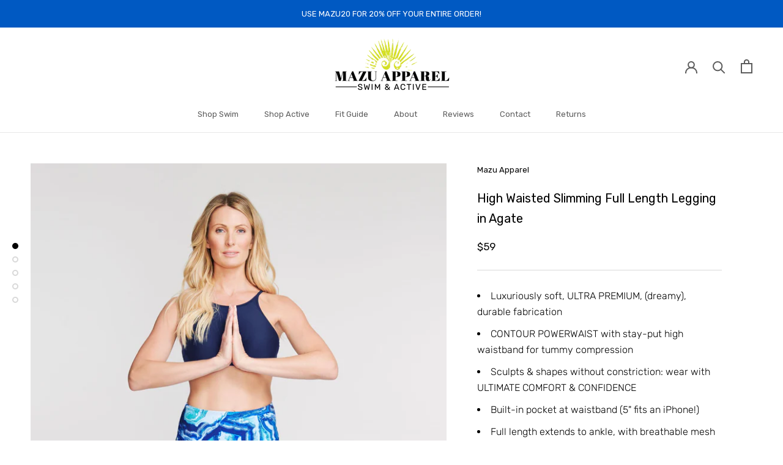

--- FILE ---
content_type: text/html; charset=utf-8
request_url: https://mazuapparel.com/products/high-waisted-full-length-legging-in-agate
body_size: 32951
content:
<!doctype html>

<html class="no-js" lang="en">
  <head>


    <meta charset="utf-8"> 
    <meta http-equiv="X-UA-Compatible" content="IE=edge,chrome=1">
    <meta name="viewport" content="width=device-width, initial-scale=1.0, height=device-height, minimum-scale=1.0, maximum-scale=1.0">
    <meta name="theme-color" content="">

    <title>
      High Waisted Slimming Full Length Legging in Agate &ndash; Mazu Apparel
    </title><meta name="description" content="Luxuriously soft, ULTRA PREMIUM, (dreamy), durable fabrication CONTOUR POWERWAIST with stay-put high waistband for tummy compression Sculpts &amp;amp; shapes without constriction: wear with ULTIMATE COMFORT &amp;amp; CONFIDENCE Built-in pocket at waistband (5&quot; fits an iPhone!) Full length extends to ankle, with breathable mesh"><link rel="canonical" href="https://mazuapparel.com/products/high-waisted-full-length-legging-in-agate"><link rel="shortcut icon" href="//mazuapparel.com/cdn/shop/files/Untitled-1_48x48.png?v=1613166610" type="image/png"><meta property="og:type" content="product">
  <meta property="og:title" content="High Waisted Slimming Full Length Legging in Agate"><meta property="og:image" content="http://mazuapparel.com/cdn/shop/products/AX202AGA-FRONT-pose_1024x.jpg?v=1611167026">
    <meta property="og:image:secure_url" content="https://mazuapparel.com/cdn/shop/products/AX202AGA-FRONT-pose_1024x.jpg?v=1611167026"><meta property="og:image" content="http://mazuapparel.com/cdn/shop/products/AX202AGA-1203_1024x.jpg?v=1611167026">
    <meta property="og:image:secure_url" content="https://mazuapparel.com/cdn/shop/products/AX202AGA-1203_1024x.jpg?v=1611167026"><meta property="og:image" content="http://mazuapparel.com/cdn/shop/products/AX202AGA-BACK_1024x.jpg?v=1611167026">
    <meta property="og:image:secure_url" content="https://mazuapparel.com/cdn/shop/products/AX202AGA-BACK_1024x.jpg?v=1611167026"><meta property="product:price:amount" content="59.00">
  <meta property="product:price:currency" content="USD"><meta property="og:description" content="Luxuriously soft, ULTRA PREMIUM, (dreamy), durable fabrication CONTOUR POWERWAIST with stay-put high waistband for tummy compression Sculpts &amp;amp; shapes without constriction: wear with ULTIMATE COMFORT &amp;amp; CONFIDENCE Built-in pocket at waistband (5&quot; fits an iPhone!) Full length extends to ankle, with breathable mesh"><meta property="og:url" content="https://mazuapparel.com/products/high-waisted-full-length-legging-in-agate">
<meta property="og:site_name" content="Mazu Apparel"><meta name="twitter:card" content="summary"><meta name="twitter:title" content="High Waisted Slimming Full Length Legging in Agate">
  <meta name="twitter:description" content="Luxuriously soft, ULTRA PREMIUM, (dreamy), durable fabrication
CONTOUR POWERWAIST with stay-put high waistband for tummy compression
Sculpts &amp;amp; shapes without constriction: wear with ULTIMATE COMFORT &amp;amp; CONFIDENCE
Built-in pocket at waistband (5&quot; fits an iPhone!)
Full length extends to ankle, with breathable mesh cut-out detail

 82% Poly 18% Elastin

Size Chart">
  <meta name="twitter:image" content="https://mazuapparel.com/cdn/shop/products/AX202AGA-FRONT-pose_600x600_crop_center.jpg?v=1611167026">

    <script>window.performance && window.performance.mark && window.performance.mark('shopify.content_for_header.start');</script><meta name="google-site-verification" content="t3syurqgQJG6C3i2t5vpXizjn7o9OzQ-8OmFdAx-a-A">
<meta id="shopify-digital-wallet" name="shopify-digital-wallet" content="/1017132/digital_wallets/dialog">
<meta name="shopify-checkout-api-token" content="2a1d1b9dd671b75cb5971ae95bf848aa">
<meta id="in-context-paypal-metadata" data-shop-id="1017132" data-venmo-supported="false" data-environment="production" data-locale="en_US" data-paypal-v4="true" data-currency="USD">
<link rel="alternate" type="application/json+oembed" href="https://mazuapparel.com/products/high-waisted-full-length-legging-in-agate.oembed">
<script async="async" src="/checkouts/internal/preloads.js?locale=en-US"></script>
<link rel="preconnect" href="https://shop.app" crossorigin="anonymous">
<script async="async" src="https://shop.app/checkouts/internal/preloads.js?locale=en-US&shop_id=1017132" crossorigin="anonymous"></script>
<script id="apple-pay-shop-capabilities" type="application/json">{"shopId":1017132,"countryCode":"US","currencyCode":"USD","merchantCapabilities":["supports3DS"],"merchantId":"gid:\/\/shopify\/Shop\/1017132","merchantName":"Mazu Apparel","requiredBillingContactFields":["postalAddress","email","phone"],"requiredShippingContactFields":["postalAddress","email","phone"],"shippingType":"shipping","supportedNetworks":["visa","masterCard","amex","discover","elo","jcb"],"total":{"type":"pending","label":"Mazu Apparel","amount":"1.00"},"shopifyPaymentsEnabled":true,"supportsSubscriptions":true}</script>
<script id="shopify-features" type="application/json">{"accessToken":"2a1d1b9dd671b75cb5971ae95bf848aa","betas":["rich-media-storefront-analytics"],"domain":"mazuapparel.com","predictiveSearch":true,"shopId":1017132,"locale":"en"}</script>
<script>var Shopify = Shopify || {};
Shopify.shop = "mazuapparel.myshopify.com";
Shopify.locale = "en";
Shopify.currency = {"active":"USD","rate":"1.0"};
Shopify.country = "US";
Shopify.theme = {"name":"Mazu Apparel","id":118708895942,"schema_name":"Prestige","schema_version":"4.6.3","theme_store_id":855,"role":"main"};
Shopify.theme.handle = "null";
Shopify.theme.style = {"id":null,"handle":null};
Shopify.cdnHost = "mazuapparel.com/cdn";
Shopify.routes = Shopify.routes || {};
Shopify.routes.root = "/";</script>
<script type="module">!function(o){(o.Shopify=o.Shopify||{}).modules=!0}(window);</script>
<script>!function(o){function n(){var o=[];function n(){o.push(Array.prototype.slice.apply(arguments))}return n.q=o,n}var t=o.Shopify=o.Shopify||{};t.loadFeatures=n(),t.autoloadFeatures=n()}(window);</script>
<script>
  window.ShopifyPay = window.ShopifyPay || {};
  window.ShopifyPay.apiHost = "shop.app\/pay";
  window.ShopifyPay.redirectState = null;
</script>
<script id="shop-js-analytics" type="application/json">{"pageType":"product"}</script>
<script defer="defer" async type="module" src="//mazuapparel.com/cdn/shopifycloud/shop-js/modules/v2/client.init-shop-cart-sync_DtuiiIyl.en.esm.js"></script>
<script defer="defer" async type="module" src="//mazuapparel.com/cdn/shopifycloud/shop-js/modules/v2/chunk.common_CUHEfi5Q.esm.js"></script>
<script type="module">
  await import("//mazuapparel.com/cdn/shopifycloud/shop-js/modules/v2/client.init-shop-cart-sync_DtuiiIyl.en.esm.js");
await import("//mazuapparel.com/cdn/shopifycloud/shop-js/modules/v2/chunk.common_CUHEfi5Q.esm.js");

  window.Shopify.SignInWithShop?.initShopCartSync?.({"fedCMEnabled":true,"windoidEnabled":true});

</script>
<script>
  window.Shopify = window.Shopify || {};
  if (!window.Shopify.featureAssets) window.Shopify.featureAssets = {};
  window.Shopify.featureAssets['shop-js'] = {"shop-cart-sync":["modules/v2/client.shop-cart-sync_DFoTY42P.en.esm.js","modules/v2/chunk.common_CUHEfi5Q.esm.js"],"init-fed-cm":["modules/v2/client.init-fed-cm_D2UNy1i2.en.esm.js","modules/v2/chunk.common_CUHEfi5Q.esm.js"],"init-shop-email-lookup-coordinator":["modules/v2/client.init-shop-email-lookup-coordinator_BQEe2rDt.en.esm.js","modules/v2/chunk.common_CUHEfi5Q.esm.js"],"shop-cash-offers":["modules/v2/client.shop-cash-offers_3CTtReFF.en.esm.js","modules/v2/chunk.common_CUHEfi5Q.esm.js","modules/v2/chunk.modal_BewljZkx.esm.js"],"shop-button":["modules/v2/client.shop-button_C6oxCjDL.en.esm.js","modules/v2/chunk.common_CUHEfi5Q.esm.js"],"init-windoid":["modules/v2/client.init-windoid_5pix8xhK.en.esm.js","modules/v2/chunk.common_CUHEfi5Q.esm.js"],"avatar":["modules/v2/client.avatar_BTnouDA3.en.esm.js"],"init-shop-cart-sync":["modules/v2/client.init-shop-cart-sync_DtuiiIyl.en.esm.js","modules/v2/chunk.common_CUHEfi5Q.esm.js"],"shop-toast-manager":["modules/v2/client.shop-toast-manager_BYv_8cH1.en.esm.js","modules/v2/chunk.common_CUHEfi5Q.esm.js"],"pay-button":["modules/v2/client.pay-button_FnF9EIkY.en.esm.js","modules/v2/chunk.common_CUHEfi5Q.esm.js"],"shop-login-button":["modules/v2/client.shop-login-button_CH1KUpOf.en.esm.js","modules/v2/chunk.common_CUHEfi5Q.esm.js","modules/v2/chunk.modal_BewljZkx.esm.js"],"init-customer-accounts-sign-up":["modules/v2/client.init-customer-accounts-sign-up_aj7QGgYS.en.esm.js","modules/v2/client.shop-login-button_CH1KUpOf.en.esm.js","modules/v2/chunk.common_CUHEfi5Q.esm.js","modules/v2/chunk.modal_BewljZkx.esm.js"],"init-shop-for-new-customer-accounts":["modules/v2/client.init-shop-for-new-customer-accounts_NbnYRf_7.en.esm.js","modules/v2/client.shop-login-button_CH1KUpOf.en.esm.js","modules/v2/chunk.common_CUHEfi5Q.esm.js","modules/v2/chunk.modal_BewljZkx.esm.js"],"init-customer-accounts":["modules/v2/client.init-customer-accounts_ppedhqCH.en.esm.js","modules/v2/client.shop-login-button_CH1KUpOf.en.esm.js","modules/v2/chunk.common_CUHEfi5Q.esm.js","modules/v2/chunk.modal_BewljZkx.esm.js"],"shop-follow-button":["modules/v2/client.shop-follow-button_CMIBBa6u.en.esm.js","modules/v2/chunk.common_CUHEfi5Q.esm.js","modules/v2/chunk.modal_BewljZkx.esm.js"],"lead-capture":["modules/v2/client.lead-capture_But0hIyf.en.esm.js","modules/v2/chunk.common_CUHEfi5Q.esm.js","modules/v2/chunk.modal_BewljZkx.esm.js"],"checkout-modal":["modules/v2/client.checkout-modal_BBxc70dQ.en.esm.js","modules/v2/chunk.common_CUHEfi5Q.esm.js","modules/v2/chunk.modal_BewljZkx.esm.js"],"shop-login":["modules/v2/client.shop-login_hM3Q17Kl.en.esm.js","modules/v2/chunk.common_CUHEfi5Q.esm.js","modules/v2/chunk.modal_BewljZkx.esm.js"],"payment-terms":["modules/v2/client.payment-terms_CAtGlQYS.en.esm.js","modules/v2/chunk.common_CUHEfi5Q.esm.js","modules/v2/chunk.modal_BewljZkx.esm.js"]};
</script>
<script>(function() {
  var isLoaded = false;
  function asyncLoad() {
    if (isLoaded) return;
    isLoaded = true;
    var urls = ["https:\/\/www.expertvillagemedia.com\/evmtestimonial\/test_script_tag.php?shop=mazuapparel.myshopify.com\u0026shop=mazuapparel.myshopify.com","\/\/www.powr.io\/powr.js?powr-token=mazuapparel.myshopify.com\u0026external-type=shopify\u0026shop=mazuapparel.myshopify.com","\/\/www.powr.io\/powr.js?powr-token=mazuapparel.myshopify.com\u0026external-type=shopify\u0026shop=mazuapparel.myshopify.com","https:\/\/call.chatra.io\/shopify?chatraId=YrWgpEB3D6xcE9Pnq\u0026shop=mazuapparel.myshopify.com","https:\/\/chimpstatic.com\/mcjs-connected\/js\/users\/955fa1c0c93de3104da711ca8\/1c3a070f3e808ce2c0b03cef0.js?shop=mazuapparel.myshopify.com","https:\/\/chimpstatic.com\/mcjs-connected\/js\/users\/955fa1c0c93de3104da711ca8\/5d7d95de7ce4c9fe53cd450da.js?shop=mazuapparel.myshopify.com","https:\/\/str.rise-ai.com\/?shop=mazuapparel.myshopify.com","https:\/\/strn.rise-ai.com\/?shop=mazuapparel.myshopify.com","https:\/\/static.klaviyo.com\/onsite\/js\/klaviyo.js?company_id=TsXgQu\u0026shop=mazuapparel.myshopify.com","https:\/\/cdn.shopify.com\/s\/files\/1\/0101\/7132\/t\/7\/assets\/pre_order_hero_1017132.js?v=1613164876\u0026shop=mazuapparel.myshopify.com","https:\/\/static.klaviyo.com\/onsite\/js\/klaviyo.js?company_id=TsXgQu\u0026shop=mazuapparel.myshopify.com","https:\/\/static.klaviyo.com\/onsite\/js\/klaviyo.js?company_id=TsXgQu\u0026shop=mazuapparel.myshopify.com","https:\/\/static.klaviyo.com\/onsite\/js\/klaviyo.js?company_id=TsXgQu\u0026shop=mazuapparel.myshopify.com","https:\/\/static.klaviyo.com\/onsite\/js\/klaviyo.js?company_id=TsXgQu\u0026shop=mazuapparel.myshopify.com","https:\/\/static.klaviyo.com\/onsite\/js\/klaviyo.js?company_id=TsXgQu\u0026shop=mazuapparel.myshopify.com","https:\/\/static.klaviyo.com\/onsite\/js\/klaviyo.js?company_id=TsXgQu\u0026shop=mazuapparel.myshopify.com","https:\/\/admin.revenuehunt.com\/embed.js?shop=mazuapparel.myshopify.com","https:\/\/a.mailmunch.co\/widgets\/site-363364-44a6a96e5ff8f0509f91ab56c44dce0941cbbee4.js?shop=mazuapparel.myshopify.com"];
    for (var i = 0; i < urls.length; i++) {
      var s = document.createElement('script');
      s.type = 'text/javascript';
      s.async = true;
      s.src = urls[i];
      var x = document.getElementsByTagName('script')[0];
      x.parentNode.insertBefore(s, x);
    }
  };
  if(window.attachEvent) {
    window.attachEvent('onload', asyncLoad);
  } else {
    window.addEventListener('load', asyncLoad, false);
  }
})();</script>
<script id="__st">var __st={"a":1017132,"offset":-18000,"reqid":"716d8e6c-62d2-47bf-8ec0-32ce172e58ed-1767428850","pageurl":"mazuapparel.com\/products\/high-waisted-full-length-legging-in-agate","u":"9f553e1c94be","p":"product","rtyp":"product","rid":6193337696454};</script>
<script>window.ShopifyPaypalV4VisibilityTracking = true;</script>
<script id="captcha-bootstrap">!function(){'use strict';const t='contact',e='account',n='new_comment',o=[[t,t],['blogs',n],['comments',n],[t,'customer']],c=[[e,'customer_login'],[e,'guest_login'],[e,'recover_customer_password'],[e,'create_customer']],r=t=>t.map((([t,e])=>`form[action*='/${t}']:not([data-nocaptcha='true']) input[name='form_type'][value='${e}']`)).join(','),a=t=>()=>t?[...document.querySelectorAll(t)].map((t=>t.form)):[];function s(){const t=[...o],e=r(t);return a(e)}const i='password',u='form_key',d=['recaptcha-v3-token','g-recaptcha-response','h-captcha-response',i],f=()=>{try{return window.sessionStorage}catch{return}},m='__shopify_v',_=t=>t.elements[u];function p(t,e,n=!1){try{const o=window.sessionStorage,c=JSON.parse(o.getItem(e)),{data:r}=function(t){const{data:e,action:n}=t;return t[m]||n?{data:e,action:n}:{data:t,action:n}}(c);for(const[e,n]of Object.entries(r))t.elements[e]&&(t.elements[e].value=n);n&&o.removeItem(e)}catch(o){console.error('form repopulation failed',{error:o})}}const l='form_type',E='cptcha';function T(t){t.dataset[E]=!0}const w=window,h=w.document,L='Shopify',v='ce_forms',y='captcha';let A=!1;((t,e)=>{const n=(g='f06e6c50-85a8-45c8-87d0-21a2b65856fe',I='https://cdn.shopify.com/shopifycloud/storefront-forms-hcaptcha/ce_storefront_forms_captcha_hcaptcha.v1.5.2.iife.js',D={infoText:'Protected by hCaptcha',privacyText:'Privacy',termsText:'Terms'},(t,e,n)=>{const o=w[L][v],c=o.bindForm;if(c)return c(t,g,e,D).then(n);var r;o.q.push([[t,g,e,D],n]),r=I,A||(h.body.append(Object.assign(h.createElement('script'),{id:'captcha-provider',async:!0,src:r})),A=!0)});var g,I,D;w[L]=w[L]||{},w[L][v]=w[L][v]||{},w[L][v].q=[],w[L][y]=w[L][y]||{},w[L][y].protect=function(t,e){n(t,void 0,e),T(t)},Object.freeze(w[L][y]),function(t,e,n,w,h,L){const[v,y,A,g]=function(t,e,n){const i=e?o:[],u=t?c:[],d=[...i,...u],f=r(d),m=r(i),_=r(d.filter((([t,e])=>n.includes(e))));return[a(f),a(m),a(_),s()]}(w,h,L),I=t=>{const e=t.target;return e instanceof HTMLFormElement?e:e&&e.form},D=t=>v().includes(t);t.addEventListener('submit',(t=>{const e=I(t);if(!e)return;const n=D(e)&&!e.dataset.hcaptchaBound&&!e.dataset.recaptchaBound,o=_(e),c=g().includes(e)&&(!o||!o.value);(n||c)&&t.preventDefault(),c&&!n&&(function(t){try{if(!f())return;!function(t){const e=f();if(!e)return;const n=_(t);if(!n)return;const o=n.value;o&&e.removeItem(o)}(t);const e=Array.from(Array(32),(()=>Math.random().toString(36)[2])).join('');!function(t,e){_(t)||t.append(Object.assign(document.createElement('input'),{type:'hidden',name:u})),t.elements[u].value=e}(t,e),function(t,e){const n=f();if(!n)return;const o=[...t.querySelectorAll(`input[type='${i}']`)].map((({name:t})=>t)),c=[...d,...o],r={};for(const[a,s]of new FormData(t).entries())c.includes(a)||(r[a]=s);n.setItem(e,JSON.stringify({[m]:1,action:t.action,data:r}))}(t,e)}catch(e){console.error('failed to persist form',e)}}(e),e.submit())}));const S=(t,e)=>{t&&!t.dataset[E]&&(n(t,e.some((e=>e===t))),T(t))};for(const o of['focusin','change'])t.addEventListener(o,(t=>{const e=I(t);D(e)&&S(e,y())}));const B=e.get('form_key'),M=e.get(l),P=B&&M;t.addEventListener('DOMContentLoaded',(()=>{const t=y();if(P)for(const e of t)e.elements[l].value===M&&p(e,B);[...new Set([...A(),...v().filter((t=>'true'===t.dataset.shopifyCaptcha))])].forEach((e=>S(e,t)))}))}(h,new URLSearchParams(w.location.search),n,t,e,['guest_login'])})(!0,!0)}();</script>
<script integrity="sha256-4kQ18oKyAcykRKYeNunJcIwy7WH5gtpwJnB7kiuLZ1E=" data-source-attribution="shopify.loadfeatures" defer="defer" src="//mazuapparel.com/cdn/shopifycloud/storefront/assets/storefront/load_feature-a0a9edcb.js" crossorigin="anonymous"></script>
<script crossorigin="anonymous" defer="defer" src="//mazuapparel.com/cdn/shopifycloud/storefront/assets/shopify_pay/storefront-65b4c6d7.js?v=20250812"></script>
<script data-source-attribution="shopify.dynamic_checkout.dynamic.init">var Shopify=Shopify||{};Shopify.PaymentButton=Shopify.PaymentButton||{isStorefrontPortableWallets:!0,init:function(){window.Shopify.PaymentButton.init=function(){};var t=document.createElement("script");t.src="https://mazuapparel.com/cdn/shopifycloud/portable-wallets/latest/portable-wallets.en.js",t.type="module",document.head.appendChild(t)}};
</script>
<script data-source-attribution="shopify.dynamic_checkout.buyer_consent">
  function portableWalletsHideBuyerConsent(e){var t=document.getElementById("shopify-buyer-consent"),n=document.getElementById("shopify-subscription-policy-button");t&&n&&(t.classList.add("hidden"),t.setAttribute("aria-hidden","true"),n.removeEventListener("click",e))}function portableWalletsShowBuyerConsent(e){var t=document.getElementById("shopify-buyer-consent"),n=document.getElementById("shopify-subscription-policy-button");t&&n&&(t.classList.remove("hidden"),t.removeAttribute("aria-hidden"),n.addEventListener("click",e))}window.Shopify?.PaymentButton&&(window.Shopify.PaymentButton.hideBuyerConsent=portableWalletsHideBuyerConsent,window.Shopify.PaymentButton.showBuyerConsent=portableWalletsShowBuyerConsent);
</script>
<script data-source-attribution="shopify.dynamic_checkout.cart.bootstrap">document.addEventListener("DOMContentLoaded",(function(){function t(){return document.querySelector("shopify-accelerated-checkout-cart, shopify-accelerated-checkout")}if(t())Shopify.PaymentButton.init();else{new MutationObserver((function(e,n){t()&&(Shopify.PaymentButton.init(),n.disconnect())})).observe(document.body,{childList:!0,subtree:!0})}}));
</script>
<link id="shopify-accelerated-checkout-styles" rel="stylesheet" media="screen" href="https://mazuapparel.com/cdn/shopifycloud/portable-wallets/latest/accelerated-checkout-backwards-compat.css" crossorigin="anonymous">
<style id="shopify-accelerated-checkout-cart">
        #shopify-buyer-consent {
  margin-top: 1em;
  display: inline-block;
  width: 100%;
}

#shopify-buyer-consent.hidden {
  display: none;
}

#shopify-subscription-policy-button {
  background: none;
  border: none;
  padding: 0;
  text-decoration: underline;
  font-size: inherit;
  cursor: pointer;
}

#shopify-subscription-policy-button::before {
  box-shadow: none;
}

      </style>

<script>window.performance && window.performance.mark && window.performance.mark('shopify.content_for_header.end');</script>

    <link rel="stylesheet" href="//mazuapparel.com/cdn/shop/t/7/assets/theme.scss.css?v=14529023339670832011755787834">

    <script>
      // This allows to expose several variables to the global scope, to be used in scripts
      window.theme = {
        template: "product",
        localeRootUrl: '',
        shopCurrency: "USD",
        moneyFormat: "${{amount}}",
        moneyWithCurrencyFormat: "${{amount}} USD",
        useNativeMultiCurrency: false,
        currencyConversionEnabled: false,
        currencyConversionMoneyFormat: "money_format",
        currencyConversionRoundAmounts: true,
        productImageSize: "natural",
        searchMode: "product,page",
        showPageTransition: true,
        showElementStaggering: true,
        showImageZooming: true
      };

      window.languages = {
        cartAddNote: "Add Order Note",
        cartEditNote: "Edit Order Note",
        productImageLoadingError: "This image could not be loaded. Please try to reload the page.",
        productFormAddToCart: "Add to cart",
        productFormUnavailable: "Unavailable",
        productFormSoldOut: "Sold Out",
        shippingEstimatorOneResult: "1 option available:",
        shippingEstimatorMoreResults: "{{count}} options available:",
        shippingEstimatorNoResults: "No shipping could be found"
      };

      window.lazySizesConfig = {
        loadHidden: false,
        hFac: 0.5,
        expFactor: 2,
        ricTimeout: 150,
        lazyClass: 'Image--lazyLoad',
        loadingClass: 'Image--lazyLoading',
        loadedClass: 'Image--lazyLoaded'
      };

      document.documentElement.className = document.documentElement.className.replace('no-js', 'js');
      document.documentElement.style.setProperty('--window-height', window.innerHeight + 'px');

      // We do a quick detection of some features (we could use Modernizr but for so little...)
      (function() {
        document.documentElement.className += ((window.CSS && window.CSS.supports('(position: sticky) or (position: -webkit-sticky)')) ? ' supports-sticky' : ' no-supports-sticky');
        document.documentElement.className += (window.matchMedia('(-moz-touch-enabled: 1), (hover: none)')).matches ? ' no-supports-hover' : ' supports-hover';
      }());
    </script>

    <script src="//mazuapparel.com/cdn/shop/t/7/assets/lazysizes.min.js?v=174358363404432586981612550883" async></script>

    
<script src="https://polyfill-fastly.net/v3/polyfill.min.js?unknown=polyfill&features=fetch,Element.prototype.closest,Element.prototype.remove,Element.prototype.classList,Array.prototype.includes,Array.prototype.fill,Object.assign,CustomEvent,IntersectionObserver,IntersectionObserverEntry,URL" defer></script>
    <script src="//mazuapparel.com/cdn/shop/t/7/assets/libs.min.js?v=26178543184394469741612550883" defer></script>
    <script src="//mazuapparel.com/cdn/shop/t/7/assets/theme.min.js?v=52184500955595233511612550886" defer></script>
    <script src="//mazuapparel.com/cdn/shop/t/7/assets/custom.js?v=183944157590872491501612550882" defer></script>

    <script>
      (function () {
        window.onpageshow = function() {
          if (window.theme.showPageTransition) {
            var pageTransition = document.querySelector('.PageTransition');

            if (pageTransition) {
              pageTransition.style.visibility = 'visible';
              pageTransition.style.opacity = '0';
            }
          }

          // When the page is loaded from the cache, we have to reload the cart content
          document.documentElement.dispatchEvent(new CustomEvent('cart:refresh', {
            bubbles: true
          }));
        };
      })();
    </script>

    
  <script type="application/ld+json">
  {
    "@context": "http://schema.org",
    "@type": "Product",
  "@id": "https:\/\/mazuapparel.com\/products\/high-waisted-full-length-legging-in-agate#product",
    "offers": [{
          "@type": "Offer",
          "name": "Small",
          "availability":"https://schema.org/OutOfStock",
          "price": 59.0,
          "priceCurrency": "USD",
          "priceValidUntil": "2026-01-13","sku": "MZAX202AGA-S","url": "/products/high-waisted-full-length-legging-in-agate/products/high-waisted-full-length-legging-in-agate?variant=38045676208326"
        },
{
          "@type": "Offer",
          "name": "Medium",
          "availability":"https://schema.org/InStock",
          "price": 59.0,
          "priceCurrency": "USD",
          "priceValidUntil": "2026-01-13","sku": "MZAX202AGA-M","url": "/products/high-waisted-full-length-legging-in-agate/products/high-waisted-full-length-legging-in-agate?variant=38045676241094"
        },
{
          "@type": "Offer",
          "name": "Large",
          "availability":"https://schema.org/OutOfStock",
          "price": 59.0,
          "priceCurrency": "USD",
          "priceValidUntil": "2026-01-13","sku": "MZAX202AGA-L","url": "/products/high-waisted-full-length-legging-in-agate/products/high-waisted-full-length-legging-in-agate?variant=38045676273862"
        },
{
          "@type": "Offer",
          "name": "X-Large",
          "availability":"https://schema.org/OutOfStock",
          "price": 59.0,
          "priceCurrency": "USD",
          "priceValidUntil": "2026-01-13","sku": "MZAX202AGA-XL","url": "/products/high-waisted-full-length-legging-in-agate/products/high-waisted-full-length-legging-in-agate?variant=38045676306630"
        },
{
          "@type": "Offer",
          "name": "1X",
          "availability":"https://schema.org/OutOfStock",
          "price": 59.0,
          "priceCurrency": "USD",
          "priceValidUntil": "2026-01-13","sku": "MZAX202AGA-1X","url": "/products/high-waisted-full-length-legging-in-agate/products/high-waisted-full-length-legging-in-agate?variant=38045676339398"
        },
{
          "@type": "Offer",
          "name": "2X",
          "availability":"https://schema.org/OutOfStock",
          "price": 59.0,
          "priceCurrency": "USD",
          "priceValidUntil": "2026-01-13","sku": "MZAX202AGA-2X","url": "/products/high-waisted-full-length-legging-in-agate/products/high-waisted-full-length-legging-in-agate?variant=38045676372166"
        }
],
      "gtin12": "842705120320",
      "productId": "842705120320",
    "brand": {
      "name": "Mazu Apparel"
    },
    "name": "High Waisted Slimming Full Length Legging in Agate",
    "description": "Luxuriously soft, ULTRA PREMIUM, (dreamy), durable fabrication\nCONTOUR POWERWAIST with stay-put high waistband for tummy compression\nSculpts \u0026amp; shapes without constriction: wear with ULTIMATE COMFORT \u0026amp; CONFIDENCE\nBuilt-in pocket at waistband (5\" fits an iPhone!)\nFull length extends to ankle, with breathable mesh cut-out detail\n\n 82% Poly 18% Elastin\n\nSize Chart",
    "category": "Full Length Legging",
    "url": "/products/high-waisted-full-length-legging-in-agate/products/high-waisted-full-length-legging-in-agate",
    "sku": "MZAX202AGA-M",
    "image": {
      "@type": "ImageObject",
      "url": "https://mazuapparel.com/cdn/shop/products/AX202AGA-FRONT-pose_1024x.jpg?v=1611167026",
      "image": "https://mazuapparel.com/cdn/shop/products/AX202AGA-FRONT-pose_1024x.jpg?v=1611167026",
      "name": "High Waisted Slimming Full Length Legging in Agate",
      "width": "1024",
      "height": "1024"
    }
  }
  </script>



  <script type="application/ld+json">
  {
    "@context": "http://schema.org",
    "@type": "BreadcrumbList",
  "itemListElement": [{
      "@type": "ListItem",
      "position": 1,
      "name": "Translation missing: en.general.breadcrumb.home",
      "item": "https://mazuapparel.com"
    },{
          "@type": "ListItem",
          "position": 2,
          "name": "High Waisted Slimming Full Length Legging in Agate",
          "item": "https://mazuapparel.com/products/high-waisted-full-length-legging-in-agate"
        }]
  }
  </script>

    <!-- "snippets/judgeme_core.liquid" was not rendered, the associated app was uninstalled -->
 

<script>window.__pagefly_analytics_settings__={"acceptTracking":false};</script>
 <link href="//mazuapparel.com/cdn/shop/t/7/assets/ba-po-common.scss?v=139485439553320851981613164875" rel="stylesheet" type="text/css" media="all" /><!-- BEGIN app block: shopify://apps/klaviyo-email-marketing-sms/blocks/klaviyo-onsite-embed/2632fe16-c075-4321-a88b-50b567f42507 -->












  <script async src="https://static.klaviyo.com/onsite/js/TsXgQu/klaviyo.js?company_id=TsXgQu"></script>
  <script>!function(){if(!window.klaviyo){window._klOnsite=window._klOnsite||[];try{window.klaviyo=new Proxy({},{get:function(n,i){return"push"===i?function(){var n;(n=window._klOnsite).push.apply(n,arguments)}:function(){for(var n=arguments.length,o=new Array(n),w=0;w<n;w++)o[w]=arguments[w];var t="function"==typeof o[o.length-1]?o.pop():void 0,e=new Promise((function(n){window._klOnsite.push([i].concat(o,[function(i){t&&t(i),n(i)}]))}));return e}}})}catch(n){window.klaviyo=window.klaviyo||[],window.klaviyo.push=function(){var n;(n=window._klOnsite).push.apply(n,arguments)}}}}();</script>

  
    <script id="viewed_product">
      if (item == null) {
        var _learnq = _learnq || [];

        var MetafieldReviews = null
        var MetafieldYotpoRating = null
        var MetafieldYotpoCount = null
        var MetafieldLooxRating = null
        var MetafieldLooxCount = null
        var okendoProduct = null
        var okendoProductReviewCount = null
        var okendoProductReviewAverageValue = null
        try {
          // The following fields are used for Customer Hub recently viewed in order to add reviews.
          // This information is not part of __kla_viewed. Instead, it is part of __kla_viewed_reviewed_items
          MetafieldReviews = {};
          MetafieldYotpoRating = null
          MetafieldYotpoCount = null
          MetafieldLooxRating = null
          MetafieldLooxCount = null

          okendoProduct = null
          // If the okendo metafield is not legacy, it will error, which then requires the new json formatted data
          if (okendoProduct && 'error' in okendoProduct) {
            okendoProduct = null
          }
          okendoProductReviewCount = okendoProduct ? okendoProduct.reviewCount : null
          okendoProductReviewAverageValue = okendoProduct ? okendoProduct.reviewAverageValue : null
        } catch (error) {
          console.error('Error in Klaviyo onsite reviews tracking:', error);
        }

        var item = {
          Name: "High Waisted Slimming Full Length Legging in Agate",
          ProductID: 6193337696454,
          Categories: ["Active by Mazu","ALL","Full Length Leggings","Leggings","TAX EXEMPTIONS: ALL PRODUCTS"],
          ImageURL: "https://mazuapparel.com/cdn/shop/products/AX202AGA-FRONT-pose_grande.jpg?v=1611167026",
          URL: "https://mazuapparel.com/products/high-waisted-full-length-legging-in-agate",
          Brand: "Mazu Apparel",
          Price: "$59.00",
          Value: "59.00",
          CompareAtPrice: "$59.00"
        };
        _learnq.push(['track', 'Viewed Product', item]);
        _learnq.push(['trackViewedItem', {
          Title: item.Name,
          ItemId: item.ProductID,
          Categories: item.Categories,
          ImageUrl: item.ImageURL,
          Url: item.URL,
          Metadata: {
            Brand: item.Brand,
            Price: item.Price,
            Value: item.Value,
            CompareAtPrice: item.CompareAtPrice
          },
          metafields:{
            reviews: MetafieldReviews,
            yotpo:{
              rating: MetafieldYotpoRating,
              count: MetafieldYotpoCount,
            },
            loox:{
              rating: MetafieldLooxRating,
              count: MetafieldLooxCount,
            },
            okendo: {
              rating: okendoProductReviewAverageValue,
              count: okendoProductReviewCount,
            }
          }
        }]);
      }
    </script>
  




  <script>
    window.klaviyoReviewsProductDesignMode = false
  </script>







<!-- END app block --><link href="https://monorail-edge.shopifysvc.com" rel="dns-prefetch">
<script>(function(){if ("sendBeacon" in navigator && "performance" in window) {try {var session_token_from_headers = performance.getEntriesByType('navigation')[0].serverTiming.find(x => x.name == '_s').description;} catch {var session_token_from_headers = undefined;}var session_cookie_matches = document.cookie.match(/_shopify_s=([^;]*)/);var session_token_from_cookie = session_cookie_matches && session_cookie_matches.length === 2 ? session_cookie_matches[1] : "";var session_token = session_token_from_headers || session_token_from_cookie || "";function handle_abandonment_event(e) {var entries = performance.getEntries().filter(function(entry) {return /monorail-edge.shopifysvc.com/.test(entry.name);});if (!window.abandonment_tracked && entries.length === 0) {window.abandonment_tracked = true;var currentMs = Date.now();var navigation_start = performance.timing.navigationStart;var payload = {shop_id: 1017132,url: window.location.href,navigation_start,duration: currentMs - navigation_start,session_token,page_type: "product"};window.navigator.sendBeacon("https://monorail-edge.shopifysvc.com/v1/produce", JSON.stringify({schema_id: "online_store_buyer_site_abandonment/1.1",payload: payload,metadata: {event_created_at_ms: currentMs,event_sent_at_ms: currentMs}}));}}window.addEventListener('pagehide', handle_abandonment_event);}}());</script>
<script id="web-pixels-manager-setup">(function e(e,d,r,n,o){if(void 0===o&&(o={}),!Boolean(null===(a=null===(i=window.Shopify)||void 0===i?void 0:i.analytics)||void 0===a?void 0:a.replayQueue)){var i,a;window.Shopify=window.Shopify||{};var t=window.Shopify;t.analytics=t.analytics||{};var s=t.analytics;s.replayQueue=[],s.publish=function(e,d,r){return s.replayQueue.push([e,d,r]),!0};try{self.performance.mark("wpm:start")}catch(e){}var l=function(){var e={modern:/Edge?\/(1{2}[4-9]|1[2-9]\d|[2-9]\d{2}|\d{4,})\.\d+(\.\d+|)|Firefox\/(1{2}[4-9]|1[2-9]\d|[2-9]\d{2}|\d{4,})\.\d+(\.\d+|)|Chrom(ium|e)\/(9{2}|\d{3,})\.\d+(\.\d+|)|(Maci|X1{2}).+ Version\/(15\.\d+|(1[6-9]|[2-9]\d|\d{3,})\.\d+)([,.]\d+|)( \(\w+\)|)( Mobile\/\w+|) Safari\/|Chrome.+OPR\/(9{2}|\d{3,})\.\d+\.\d+|(CPU[ +]OS|iPhone[ +]OS|CPU[ +]iPhone|CPU IPhone OS|CPU iPad OS)[ +]+(15[._]\d+|(1[6-9]|[2-9]\d|\d{3,})[._]\d+)([._]\d+|)|Android:?[ /-](13[3-9]|1[4-9]\d|[2-9]\d{2}|\d{4,})(\.\d+|)(\.\d+|)|Android.+Firefox\/(13[5-9]|1[4-9]\d|[2-9]\d{2}|\d{4,})\.\d+(\.\d+|)|Android.+Chrom(ium|e)\/(13[3-9]|1[4-9]\d|[2-9]\d{2}|\d{4,})\.\d+(\.\d+|)|SamsungBrowser\/([2-9]\d|\d{3,})\.\d+/,legacy:/Edge?\/(1[6-9]|[2-9]\d|\d{3,})\.\d+(\.\d+|)|Firefox\/(5[4-9]|[6-9]\d|\d{3,})\.\d+(\.\d+|)|Chrom(ium|e)\/(5[1-9]|[6-9]\d|\d{3,})\.\d+(\.\d+|)([\d.]+$|.*Safari\/(?![\d.]+ Edge\/[\d.]+$))|(Maci|X1{2}).+ Version\/(10\.\d+|(1[1-9]|[2-9]\d|\d{3,})\.\d+)([,.]\d+|)( \(\w+\)|)( Mobile\/\w+|) Safari\/|Chrome.+OPR\/(3[89]|[4-9]\d|\d{3,})\.\d+\.\d+|(CPU[ +]OS|iPhone[ +]OS|CPU[ +]iPhone|CPU IPhone OS|CPU iPad OS)[ +]+(10[._]\d+|(1[1-9]|[2-9]\d|\d{3,})[._]\d+)([._]\d+|)|Android:?[ /-](13[3-9]|1[4-9]\d|[2-9]\d{2}|\d{4,})(\.\d+|)(\.\d+|)|Mobile Safari.+OPR\/([89]\d|\d{3,})\.\d+\.\d+|Android.+Firefox\/(13[5-9]|1[4-9]\d|[2-9]\d{2}|\d{4,})\.\d+(\.\d+|)|Android.+Chrom(ium|e)\/(13[3-9]|1[4-9]\d|[2-9]\d{2}|\d{4,})\.\d+(\.\d+|)|Android.+(UC? ?Browser|UCWEB|U3)[ /]?(15\.([5-9]|\d{2,})|(1[6-9]|[2-9]\d|\d{3,})\.\d+)\.\d+|SamsungBrowser\/(5\.\d+|([6-9]|\d{2,})\.\d+)|Android.+MQ{2}Browser\/(14(\.(9|\d{2,})|)|(1[5-9]|[2-9]\d|\d{3,})(\.\d+|))(\.\d+|)|K[Aa][Ii]OS\/(3\.\d+|([4-9]|\d{2,})\.\d+)(\.\d+|)/},d=e.modern,r=e.legacy,n=navigator.userAgent;return n.match(d)?"modern":n.match(r)?"legacy":"unknown"}(),u="modern"===l?"modern":"legacy",c=(null!=n?n:{modern:"",legacy:""})[u],f=function(e){return[e.baseUrl,"/wpm","/b",e.hashVersion,"modern"===e.buildTarget?"m":"l",".js"].join("")}({baseUrl:d,hashVersion:r,buildTarget:u}),m=function(e){var d=e.version,r=e.bundleTarget,n=e.surface,o=e.pageUrl,i=e.monorailEndpoint;return{emit:function(e){var a=e.status,t=e.errorMsg,s=(new Date).getTime(),l=JSON.stringify({metadata:{event_sent_at_ms:s},events:[{schema_id:"web_pixels_manager_load/3.1",payload:{version:d,bundle_target:r,page_url:o,status:a,surface:n,error_msg:t},metadata:{event_created_at_ms:s}}]});if(!i)return console&&console.warn&&console.warn("[Web Pixels Manager] No Monorail endpoint provided, skipping logging."),!1;try{return self.navigator.sendBeacon.bind(self.navigator)(i,l)}catch(e){}var u=new XMLHttpRequest;try{return u.open("POST",i,!0),u.setRequestHeader("Content-Type","text/plain"),u.send(l),!0}catch(e){return console&&console.warn&&console.warn("[Web Pixels Manager] Got an unhandled error while logging to Monorail."),!1}}}}({version:r,bundleTarget:l,surface:e.surface,pageUrl:self.location.href,monorailEndpoint:e.monorailEndpoint});try{o.browserTarget=l,function(e){var d=e.src,r=e.async,n=void 0===r||r,o=e.onload,i=e.onerror,a=e.sri,t=e.scriptDataAttributes,s=void 0===t?{}:t,l=document.createElement("script"),u=document.querySelector("head"),c=document.querySelector("body");if(l.async=n,l.src=d,a&&(l.integrity=a,l.crossOrigin="anonymous"),s)for(var f in s)if(Object.prototype.hasOwnProperty.call(s,f))try{l.dataset[f]=s[f]}catch(e){}if(o&&l.addEventListener("load",o),i&&l.addEventListener("error",i),u)u.appendChild(l);else{if(!c)throw new Error("Did not find a head or body element to append the script");c.appendChild(l)}}({src:f,async:!0,onload:function(){if(!function(){var e,d;return Boolean(null===(d=null===(e=window.Shopify)||void 0===e?void 0:e.analytics)||void 0===d?void 0:d.initialized)}()){var d=window.webPixelsManager.init(e)||void 0;if(d){var r=window.Shopify.analytics;r.replayQueue.forEach((function(e){var r=e[0],n=e[1],o=e[2];d.publishCustomEvent(r,n,o)})),r.replayQueue=[],r.publish=d.publishCustomEvent,r.visitor=d.visitor,r.initialized=!0}}},onerror:function(){return m.emit({status:"failed",errorMsg:"".concat(f," has failed to load")})},sri:function(e){var d=/^sha384-[A-Za-z0-9+/=]+$/;return"string"==typeof e&&d.test(e)}(c)?c:"",scriptDataAttributes:o}),m.emit({status:"loading"})}catch(e){m.emit({status:"failed",errorMsg:(null==e?void 0:e.message)||"Unknown error"})}}})({shopId: 1017132,storefrontBaseUrl: "https://mazuapparel.com",extensionsBaseUrl: "https://extensions.shopifycdn.com/cdn/shopifycloud/web-pixels-manager",monorailEndpoint: "https://monorail-edge.shopifysvc.com/unstable/produce_batch",surface: "storefront-renderer",enabledBetaFlags: ["2dca8a86","a0d5f9d2"],webPixelsConfigList: [{"id":"383549638","configuration":"{\"config\":\"{\\\"pixel_id\\\":\\\"G-WHWWZ0FH2X\\\",\\\"target_country\\\":\\\"US\\\",\\\"gtag_events\\\":[{\\\"type\\\":\\\"begin_checkout\\\",\\\"action_label\\\":\\\"G-WHWWZ0FH2X\\\"},{\\\"type\\\":\\\"search\\\",\\\"action_label\\\":\\\"G-WHWWZ0FH2X\\\"},{\\\"type\\\":\\\"view_item\\\",\\\"action_label\\\":[\\\"G-WHWWZ0FH2X\\\",\\\"MC-4NQ6P5BY6E\\\"]},{\\\"type\\\":\\\"purchase\\\",\\\"action_label\\\":[\\\"G-WHWWZ0FH2X\\\",\\\"MC-4NQ6P5BY6E\\\"]},{\\\"type\\\":\\\"page_view\\\",\\\"action_label\\\":[\\\"G-WHWWZ0FH2X\\\",\\\"MC-4NQ6P5BY6E\\\"]},{\\\"type\\\":\\\"add_payment_info\\\",\\\"action_label\\\":\\\"G-WHWWZ0FH2X\\\"},{\\\"type\\\":\\\"add_to_cart\\\",\\\"action_label\\\":\\\"G-WHWWZ0FH2X\\\"}],\\\"enable_monitoring_mode\\\":false}\"}","eventPayloadVersion":"v1","runtimeContext":"OPEN","scriptVersion":"b2a88bafab3e21179ed38636efcd8a93","type":"APP","apiClientId":1780363,"privacyPurposes":[],"dataSharingAdjustments":{"protectedCustomerApprovalScopes":["read_customer_address","read_customer_email","read_customer_name","read_customer_personal_data","read_customer_phone"]}},{"id":"164069574","configuration":"{\"pixel_id\":\"1909616239325285\",\"pixel_type\":\"facebook_pixel\",\"metaapp_system_user_token\":\"-\"}","eventPayloadVersion":"v1","runtimeContext":"OPEN","scriptVersion":"ca16bc87fe92b6042fbaa3acc2fbdaa6","type":"APP","apiClientId":2329312,"privacyPurposes":["ANALYTICS","MARKETING","SALE_OF_DATA"],"dataSharingAdjustments":{"protectedCustomerApprovalScopes":["read_customer_address","read_customer_email","read_customer_name","read_customer_personal_data","read_customer_phone"]}},{"id":"60293318","configuration":"{\"tagID\":\"2612406547929\"}","eventPayloadVersion":"v1","runtimeContext":"STRICT","scriptVersion":"18031546ee651571ed29edbe71a3550b","type":"APP","apiClientId":3009811,"privacyPurposes":["ANALYTICS","MARKETING","SALE_OF_DATA"],"dataSharingAdjustments":{"protectedCustomerApprovalScopes":["read_customer_address","read_customer_email","read_customer_name","read_customer_personal_data","read_customer_phone"]}},{"id":"shopify-app-pixel","configuration":"{}","eventPayloadVersion":"v1","runtimeContext":"STRICT","scriptVersion":"0450","apiClientId":"shopify-pixel","type":"APP","privacyPurposes":["ANALYTICS","MARKETING"]},{"id":"shopify-custom-pixel","eventPayloadVersion":"v1","runtimeContext":"LAX","scriptVersion":"0450","apiClientId":"shopify-pixel","type":"CUSTOM","privacyPurposes":["ANALYTICS","MARKETING"]}],isMerchantRequest: false,initData: {"shop":{"name":"Mazu Apparel","paymentSettings":{"currencyCode":"USD"},"myshopifyDomain":"mazuapparel.myshopify.com","countryCode":"US","storefrontUrl":"https:\/\/mazuapparel.com"},"customer":null,"cart":null,"checkout":null,"productVariants":[{"price":{"amount":59.0,"currencyCode":"USD"},"product":{"title":"High Waisted Slimming Full Length Legging in Agate","vendor":"Mazu Apparel","id":"6193337696454","untranslatedTitle":"High Waisted Slimming Full Length Legging in Agate","url":"\/products\/high-waisted-full-length-legging-in-agate","type":"Full Length Legging"},"id":"38045676208326","image":{"src":"\/\/mazuapparel.com\/cdn\/shop\/products\/AX202AGA-FRONT-pose.jpg?v=1611167026"},"sku":"MZAX202AGA-S","title":"Small","untranslatedTitle":"Small"},{"price":{"amount":59.0,"currencyCode":"USD"},"product":{"title":"High Waisted Slimming Full Length Legging in Agate","vendor":"Mazu Apparel","id":"6193337696454","untranslatedTitle":"High Waisted Slimming Full Length Legging in Agate","url":"\/products\/high-waisted-full-length-legging-in-agate","type":"Full Length Legging"},"id":"38045676241094","image":{"src":"\/\/mazuapparel.com\/cdn\/shop\/products\/AX202AGA-FRONT-pose.jpg?v=1611167026"},"sku":"MZAX202AGA-M","title":"Medium","untranslatedTitle":"Medium"},{"price":{"amount":59.0,"currencyCode":"USD"},"product":{"title":"High Waisted Slimming Full Length Legging in Agate","vendor":"Mazu Apparel","id":"6193337696454","untranslatedTitle":"High Waisted Slimming Full Length Legging in Agate","url":"\/products\/high-waisted-full-length-legging-in-agate","type":"Full Length Legging"},"id":"38045676273862","image":{"src":"\/\/mazuapparel.com\/cdn\/shop\/products\/AX202AGA-FRONT-pose.jpg?v=1611167026"},"sku":"MZAX202AGA-L","title":"Large","untranslatedTitle":"Large"},{"price":{"amount":59.0,"currencyCode":"USD"},"product":{"title":"High Waisted Slimming Full Length Legging in Agate","vendor":"Mazu Apparel","id":"6193337696454","untranslatedTitle":"High Waisted Slimming Full Length Legging in Agate","url":"\/products\/high-waisted-full-length-legging-in-agate","type":"Full Length Legging"},"id":"38045676306630","image":{"src":"\/\/mazuapparel.com\/cdn\/shop\/products\/AX202AGA-FRONT-pose.jpg?v=1611167026"},"sku":"MZAX202AGA-XL","title":"X-Large","untranslatedTitle":"X-Large"},{"price":{"amount":59.0,"currencyCode":"USD"},"product":{"title":"High Waisted Slimming Full Length Legging in Agate","vendor":"Mazu Apparel","id":"6193337696454","untranslatedTitle":"High Waisted Slimming Full Length Legging in Agate","url":"\/products\/high-waisted-full-length-legging-in-agate","type":"Full Length Legging"},"id":"38045676339398","image":{"src":"\/\/mazuapparel.com\/cdn\/shop\/products\/AX202AGA-FRONT-pose.jpg?v=1611167026"},"sku":"MZAX202AGA-1X","title":"1X","untranslatedTitle":"1X"},{"price":{"amount":59.0,"currencyCode":"USD"},"product":{"title":"High Waisted Slimming Full Length Legging in Agate","vendor":"Mazu Apparel","id":"6193337696454","untranslatedTitle":"High Waisted Slimming Full Length Legging in Agate","url":"\/products\/high-waisted-full-length-legging-in-agate","type":"Full Length Legging"},"id":"38045676372166","image":{"src":"\/\/mazuapparel.com\/cdn\/shop\/products\/AX202AGA-FRONT-pose.jpg?v=1611167026"},"sku":"MZAX202AGA-2X","title":"2X","untranslatedTitle":"2X"}],"purchasingCompany":null},},"https://mazuapparel.com/cdn","da62cc92w68dfea28pcf9825a4m392e00d0",{"modern":"","legacy":""},{"shopId":"1017132","storefrontBaseUrl":"https:\/\/mazuapparel.com","extensionBaseUrl":"https:\/\/extensions.shopifycdn.com\/cdn\/shopifycloud\/web-pixels-manager","surface":"storefront-renderer","enabledBetaFlags":"[\"2dca8a86\", \"a0d5f9d2\"]","isMerchantRequest":"false","hashVersion":"da62cc92w68dfea28pcf9825a4m392e00d0","publish":"custom","events":"[[\"page_viewed\",{}],[\"product_viewed\",{\"productVariant\":{\"price\":{\"amount\":59.0,\"currencyCode\":\"USD\"},\"product\":{\"title\":\"High Waisted Slimming Full Length Legging in Agate\",\"vendor\":\"Mazu Apparel\",\"id\":\"6193337696454\",\"untranslatedTitle\":\"High Waisted Slimming Full Length Legging in Agate\",\"url\":\"\/products\/high-waisted-full-length-legging-in-agate\",\"type\":\"Full Length Legging\"},\"id\":\"38045676241094\",\"image\":{\"src\":\"\/\/mazuapparel.com\/cdn\/shop\/products\/AX202AGA-FRONT-pose.jpg?v=1611167026\"},\"sku\":\"MZAX202AGA-M\",\"title\":\"Medium\",\"untranslatedTitle\":\"Medium\"}}]]"});</script><script>
  window.ShopifyAnalytics = window.ShopifyAnalytics || {};
  window.ShopifyAnalytics.meta = window.ShopifyAnalytics.meta || {};
  window.ShopifyAnalytics.meta.currency = 'USD';
  var meta = {"product":{"id":6193337696454,"gid":"gid:\/\/shopify\/Product\/6193337696454","vendor":"Mazu Apparel","type":"Full Length Legging","handle":"high-waisted-full-length-legging-in-agate","variants":[{"id":38045676208326,"price":5900,"name":"High Waisted Slimming Full Length Legging in Agate - Small","public_title":"Small","sku":"MZAX202AGA-S"},{"id":38045676241094,"price":5900,"name":"High Waisted Slimming Full Length Legging in Agate - Medium","public_title":"Medium","sku":"MZAX202AGA-M"},{"id":38045676273862,"price":5900,"name":"High Waisted Slimming Full Length Legging in Agate - Large","public_title":"Large","sku":"MZAX202AGA-L"},{"id":38045676306630,"price":5900,"name":"High Waisted Slimming Full Length Legging in Agate - X-Large","public_title":"X-Large","sku":"MZAX202AGA-XL"},{"id":38045676339398,"price":5900,"name":"High Waisted Slimming Full Length Legging in Agate - 1X","public_title":"1X","sku":"MZAX202AGA-1X"},{"id":38045676372166,"price":5900,"name":"High Waisted Slimming Full Length Legging in Agate - 2X","public_title":"2X","sku":"MZAX202AGA-2X"}],"remote":false},"page":{"pageType":"product","resourceType":"product","resourceId":6193337696454,"requestId":"716d8e6c-62d2-47bf-8ec0-32ce172e58ed-1767428850"}};
  for (var attr in meta) {
    window.ShopifyAnalytics.meta[attr] = meta[attr];
  }
</script>
<script class="analytics">
  (function () {
    var customDocumentWrite = function(content) {
      var jquery = null;

      if (window.jQuery) {
        jquery = window.jQuery;
      } else if (window.Checkout && window.Checkout.$) {
        jquery = window.Checkout.$;
      }

      if (jquery) {
        jquery('body').append(content);
      }
    };

    var hasLoggedConversion = function(token) {
      if (token) {
        return document.cookie.indexOf('loggedConversion=' + token) !== -1;
      }
      return false;
    }

    var setCookieIfConversion = function(token) {
      if (token) {
        var twoMonthsFromNow = new Date(Date.now());
        twoMonthsFromNow.setMonth(twoMonthsFromNow.getMonth() + 2);

        document.cookie = 'loggedConversion=' + token + '; expires=' + twoMonthsFromNow;
      }
    }

    var trekkie = window.ShopifyAnalytics.lib = window.trekkie = window.trekkie || [];
    if (trekkie.integrations) {
      return;
    }
    trekkie.methods = [
      'identify',
      'page',
      'ready',
      'track',
      'trackForm',
      'trackLink'
    ];
    trekkie.factory = function(method) {
      return function() {
        var args = Array.prototype.slice.call(arguments);
        args.unshift(method);
        trekkie.push(args);
        return trekkie;
      };
    };
    for (var i = 0; i < trekkie.methods.length; i++) {
      var key = trekkie.methods[i];
      trekkie[key] = trekkie.factory(key);
    }
    trekkie.load = function(config) {
      trekkie.config = config || {};
      trekkie.config.initialDocumentCookie = document.cookie;
      var first = document.getElementsByTagName('script')[0];
      var script = document.createElement('script');
      script.type = 'text/javascript';
      script.onerror = function(e) {
        var scriptFallback = document.createElement('script');
        scriptFallback.type = 'text/javascript';
        scriptFallback.onerror = function(error) {
                var Monorail = {
      produce: function produce(monorailDomain, schemaId, payload) {
        var currentMs = new Date().getTime();
        var event = {
          schema_id: schemaId,
          payload: payload,
          metadata: {
            event_created_at_ms: currentMs,
            event_sent_at_ms: currentMs
          }
        };
        return Monorail.sendRequest("https://" + monorailDomain + "/v1/produce", JSON.stringify(event));
      },
      sendRequest: function sendRequest(endpointUrl, payload) {
        // Try the sendBeacon API
        if (window && window.navigator && typeof window.navigator.sendBeacon === 'function' && typeof window.Blob === 'function' && !Monorail.isIos12()) {
          var blobData = new window.Blob([payload], {
            type: 'text/plain'
          });

          if (window.navigator.sendBeacon(endpointUrl, blobData)) {
            return true;
          } // sendBeacon was not successful

        } // XHR beacon

        var xhr = new XMLHttpRequest();

        try {
          xhr.open('POST', endpointUrl);
          xhr.setRequestHeader('Content-Type', 'text/plain');
          xhr.send(payload);
        } catch (e) {
          console.log(e);
        }

        return false;
      },
      isIos12: function isIos12() {
        return window.navigator.userAgent.lastIndexOf('iPhone; CPU iPhone OS 12_') !== -1 || window.navigator.userAgent.lastIndexOf('iPad; CPU OS 12_') !== -1;
      }
    };
    Monorail.produce('monorail-edge.shopifysvc.com',
      'trekkie_storefront_load_errors/1.1',
      {shop_id: 1017132,
      theme_id: 118708895942,
      app_name: "storefront",
      context_url: window.location.href,
      source_url: "//mazuapparel.com/cdn/s/trekkie.storefront.8f32c7f0b513e73f3235c26245676203e1209161.min.js"});

        };
        scriptFallback.async = true;
        scriptFallback.src = '//mazuapparel.com/cdn/s/trekkie.storefront.8f32c7f0b513e73f3235c26245676203e1209161.min.js';
        first.parentNode.insertBefore(scriptFallback, first);
      };
      script.async = true;
      script.src = '//mazuapparel.com/cdn/s/trekkie.storefront.8f32c7f0b513e73f3235c26245676203e1209161.min.js';
      first.parentNode.insertBefore(script, first);
    };
    trekkie.load(
      {"Trekkie":{"appName":"storefront","development":false,"defaultAttributes":{"shopId":1017132,"isMerchantRequest":null,"themeId":118708895942,"themeCityHash":"10138016923294352321","contentLanguage":"en","currency":"USD","eventMetadataId":"caeb7dde-e52a-4876-8ddd-afafb2f3396e"},"isServerSideCookieWritingEnabled":true,"monorailRegion":"shop_domain","enabledBetaFlags":["65f19447"]},"Session Attribution":{},"S2S":{"facebookCapiEnabled":true,"source":"trekkie-storefront-renderer","apiClientId":580111}}
    );

    var loaded = false;
    trekkie.ready(function() {
      if (loaded) return;
      loaded = true;

      window.ShopifyAnalytics.lib = window.trekkie;

      var originalDocumentWrite = document.write;
      document.write = customDocumentWrite;
      try { window.ShopifyAnalytics.merchantGoogleAnalytics.call(this); } catch(error) {};
      document.write = originalDocumentWrite;

      window.ShopifyAnalytics.lib.page(null,{"pageType":"product","resourceType":"product","resourceId":6193337696454,"requestId":"716d8e6c-62d2-47bf-8ec0-32ce172e58ed-1767428850","shopifyEmitted":true});

      var match = window.location.pathname.match(/checkouts\/(.+)\/(thank_you|post_purchase)/)
      var token = match? match[1]: undefined;
      if (!hasLoggedConversion(token)) {
        setCookieIfConversion(token);
        window.ShopifyAnalytics.lib.track("Viewed Product",{"currency":"USD","variantId":38045676208326,"productId":6193337696454,"productGid":"gid:\/\/shopify\/Product\/6193337696454","name":"High Waisted Slimming Full Length Legging in Agate - Small","price":"59.00","sku":"MZAX202AGA-S","brand":"Mazu Apparel","variant":"Small","category":"Full Length Legging","nonInteraction":true,"remote":false},undefined,undefined,{"shopifyEmitted":true});
      window.ShopifyAnalytics.lib.track("monorail:\/\/trekkie_storefront_viewed_product\/1.1",{"currency":"USD","variantId":38045676208326,"productId":6193337696454,"productGid":"gid:\/\/shopify\/Product\/6193337696454","name":"High Waisted Slimming Full Length Legging in Agate - Small","price":"59.00","sku":"MZAX202AGA-S","brand":"Mazu Apparel","variant":"Small","category":"Full Length Legging","nonInteraction":true,"remote":false,"referer":"https:\/\/mazuapparel.com\/products\/high-waisted-full-length-legging-in-agate"});
      }
    });


        var eventsListenerScript = document.createElement('script');
        eventsListenerScript.async = true;
        eventsListenerScript.src = "//mazuapparel.com/cdn/shopifycloud/storefront/assets/shop_events_listener-3da45d37.js";
        document.getElementsByTagName('head')[0].appendChild(eventsListenerScript);

})();</script>
  <script>
  if (!window.ga || (window.ga && typeof window.ga !== 'function')) {
    window.ga = function ga() {
      (window.ga.q = window.ga.q || []).push(arguments);
      if (window.Shopify && window.Shopify.analytics && typeof window.Shopify.analytics.publish === 'function') {
        window.Shopify.analytics.publish("ga_stub_called", {}, {sendTo: "google_osp_migration"});
      }
      console.error("Shopify's Google Analytics stub called with:", Array.from(arguments), "\nSee https://help.shopify.com/manual/promoting-marketing/pixels/pixel-migration#google for more information.");
    };
    if (window.Shopify && window.Shopify.analytics && typeof window.Shopify.analytics.publish === 'function') {
      window.Shopify.analytics.publish("ga_stub_initialized", {}, {sendTo: "google_osp_migration"});
    }
  }
</script>
<script
  defer
  src="https://mazuapparel.com/cdn/shopifycloud/perf-kit/shopify-perf-kit-2.1.2.min.js"
  data-application="storefront-renderer"
  data-shop-id="1017132"
  data-render-region="gcp-us-east1"
  data-page-type="product"
  data-theme-instance-id="118708895942"
  data-theme-name="Prestige"
  data-theme-version="4.6.3"
  data-monorail-region="shop_domain"
  data-resource-timing-sampling-rate="10"
  data-shs="true"
  data-shs-beacon="true"
  data-shs-export-with-fetch="true"
  data-shs-logs-sample-rate="1"
  data-shs-beacon-endpoint="https://mazuapparel.com/api/collect"
></script>
</head> 

  <body class="prestige--v4  template-product">
    <a class="PageSkipLink u-visually-hidden" href="#main">Skip to content</a>
    <span class="LoadingBar"></span>
    <div class="PageOverlay"></div>
    <div class="PageTransition"></div>

    <div id="shopify-section-popup" class="shopify-section"></div>
    <div id="shopify-section-sidebar-menu" class="shopify-section"><section id="sidebar-menu" class="SidebarMenu Drawer Drawer--small Drawer--fromLeft" aria-hidden="true" data-section-id="sidebar-menu" data-section-type="sidebar-menu">
    <header class="Drawer__Header" data-drawer-animated-left>
      <button class="Drawer__Close Icon-Wrapper--clickable" data-action="close-drawer" data-drawer-id="sidebar-menu" aria-label="Close navigation"><svg class="Icon Icon--close" role="presentation" viewBox="0 0 16 14">
      <path d="M15 0L1 14m14 0L1 0" stroke="currentColor" fill="none" fill-rule="evenodd"></path>
    </svg></button>
    </header>

    <div class="Drawer__Content">
      <div class="Drawer__Main" data-drawer-animated-left data-scrollable>
        <div class="Drawer__Container">
          <nav class="SidebarMenu__Nav SidebarMenu__Nav--primary" aria-label="Sidebar navigation"><div class="Collapsible"><button class="Collapsible__Button Heading u-h6" data-action="toggle-collapsible" aria-expanded="false">Shop Swim<span class="Collapsible__Plus"></span>
                  </button>

                  <div class="Collapsible__Inner">
                    <div class="Collapsible__Content"><div class="Collapsible"><button class="Collapsible__Button Heading Text--subdued Link--primary u-h7" data-action="toggle-collapsible" aria-expanded="false">Tops &amp; Bottoms<span class="Collapsible__Plus"></span>
                            </button>

                            <div class="Collapsible__Inner">
                              <div class="Collapsible__Content">
                                <ul class="Linklist Linklist--bordered Linklist--spacingLoose"><li class="Linklist__Item">
                                      <a href="/collections/tankini-tops" class="Text--subdued Link Link--primary">Tankini Tops 8-16</a>
                                    </li><li class="Linklist__Item">
                                      <a href="/collections/plus-tankini-tops" class="Text--subdued Link Link--primary">Tankini Tops 18W-24W</a>
                                    </li><li class="Linklist__Item">
                                      <a href="/collections/bottoms" class="Text--subdued Link Link--primary">Bottoms 8-16</a>
                                    </li><li class="Linklist__Item">
                                      <a href="/collections/plus-bottoms" class="Text--subdued Link Link--primary">Bottoms 18W-24W</a>
                                    </li><li class="Linklist__Item">
                                      <a href="/collections/bikini-tops" class="Text--subdued Link Link--primary">Bikini Tops S-XL</a>
                                    </li></ul>
                              </div>
                            </div></div><div class="Collapsible"><button class="Collapsible__Button Heading Text--subdued Link--primary u-h7" data-action="toggle-collapsible" aria-expanded="false">One Pieces<span class="Collapsible__Plus"></span>
                            </button>

                            <div class="Collapsible__Inner">
                              <div class="Collapsible__Content">
                                <ul class="Linklist Linklist--bordered Linklist--spacingLoose"><li class="Linklist__Item">
                                      <a href="/collections/one-pieces" class="Text--subdued Link Link--primary">Sizes 8-16</a>
                                    </li><li class="Linklist__Item">
                                      <a href="/collections/plus-one-pieces" class="Text--subdued Link Link--primary">Sizes 18W-24W</a>
                                    </li></ul>
                              </div>
                            </div></div><div class="Collapsible"><button class="Collapsible__Button Heading Text--subdued Link--primary u-h7" data-action="toggle-collapsible" aria-expanded="false">Coverups &amp; Dresses<span class="Collapsible__Plus"></span>
                            </button>

                            <div class="Collapsible__Inner">
                              <div class="Collapsible__Content">
                                <ul class="Linklist Linklist--bordered Linklist--spacingLoose"><li class="Linklist__Item">
                                      <a href="/collections/coverups" class="Text--subdued Link Link--primary">Sizes S-XL</a>
                                    </li><li class="Linklist__Item">
                                      <a href="/collections/plus-coverups" class="Text--subdued Link Link--primary">Sizes 1X-3X</a>
                                    </li></ul>
                              </div>
                            </div></div><div class="Collapsible"><button class="Collapsible__Button Heading Text--subdued Link--primary u-h7" data-action="toggle-collapsible" aria-expanded="false">Shop All Swim<span class="Collapsible__Plus"></span>
                            </button>

                            <div class="Collapsible__Inner">
                              <div class="Collapsible__Content">
                                <ul class="Linklist Linklist--bordered Linklist--spacingLoose"><li class="Linklist__Item">
                                      <a href="/collections/sets-for-summer" class="Text--subdued Link Link--primary">NEW! Shop Sets</a>
                                    </li><li class="Linklist__Item">
                                      <a href="/pages/shop-by-print" class="Text--subdued Link Link--primary">Shop by Print</a>
                                    </li></ul>
                              </div>
                            </div></div></div>
                  </div></div><div class="Collapsible"><button class="Collapsible__Button Heading u-h6" data-action="toggle-collapsible" aria-expanded="false">Shop Active<span class="Collapsible__Plus"></span>
                  </button>

                  <div class="Collapsible__Inner">
                    <div class="Collapsible__Content"><div class="Collapsible"><a href="/collections/active-by-mazu" class="Collapsible__Button Heading Text--subdued Link Link--primary u-h7">Shop All</a></div><div class="Collapsible"><a href="/collections/full-length-leggings" class="Collapsible__Button Heading Text--subdued Link Link--primary u-h7">Full Length Leggings</a></div><div class="Collapsible"><a href="/collections/capri-leggings" class="Collapsible__Button Heading Text--subdued Link Link--primary u-h7">Capri Leggings</a></div><div class="Collapsible"><a href="/collections/tanks-and-tees" class="Collapsible__Button Heading Text--subdued Link Link--primary u-h7">Tanks &amp; Tees</a></div></div>
                  </div></div><div class="Collapsible"><a href="/pages/fit-guide" class="Collapsible__Button Heading Link Link--primary u-h6">Fit Guide</a></div><div class="Collapsible"><button class="Collapsible__Button Heading u-h6" data-action="toggle-collapsible" aria-expanded="false">About<span class="Collapsible__Plus"></span>
                  </button>

                  <div class="Collapsible__Inner">
                    <div class="Collapsible__Content"><div class="Collapsible"><a href="/pages/this-is-us" class="Collapsible__Button Heading Text--subdued Link Link--primary u-h7">This Is Us</a></div><div class="Collapsible"><a href="/pages/our-story" class="Collapsible__Button Heading Text--subdued Link Link--primary u-h7">Our Story</a></div><div class="Collapsible"><a href="/pages/press" class="Collapsible__Button Heading Text--subdued Link Link--primary u-h7">Press</a></div></div>
                  </div></div><div class="Collapsible"><a href="/pages/reviews" class="Collapsible__Button Heading Link Link--primary u-h6">Reviews</a></div><div class="Collapsible"><button class="Collapsible__Button Heading u-h6" data-action="toggle-collapsible" aria-expanded="false">Contact<span class="Collapsible__Plus"></span>
                  </button>

                  <div class="Collapsible__Inner">
                    <div class="Collapsible__Content"><div class="Collapsible"><a href="/pages/contact-us" class="Collapsible__Button Heading Text--subdued Link Link--primary u-h7">Contact Us</a></div><div class="Collapsible"><a href="/pages/sps-questionnaire" class="Collapsible__Button Heading Text--subdued Link Link--primary u-h7">Talk to a Stylist</a></div></div>
                  </div></div><div class="Collapsible"><a href="/pages/returns" class="Collapsible__Button Heading Link Link--primary u-h6">Returns</a></div></nav><nav class="SidebarMenu__Nav SidebarMenu__Nav--secondary">
            <ul class="Linklist Linklist--spacingLoose"><li class="Linklist__Item">
                  <a href="/account" class="Text--subdued Link Link--primary">Account</a>
                </li></ul>
          </nav>
        </div>
      </div></div>
</section>

</div>
<div id="sidebar-cart" class="Drawer Drawer--fromRight" aria-hidden="true" data-section-id="cart" data-section-type="cart" data-section-settings='{
  "type": "page",
  "itemCount": 0,
  "drawer": true,
  "hasShippingEstimator": false
}'>
  <div class="Drawer__Header Drawer__Header--bordered Drawer__Container">
      <span class="Drawer__Title Heading u-h4">Cart</span>

      <button class="Drawer__Close Icon-Wrapper--clickable" data-action="close-drawer" data-drawer-id="sidebar-cart" aria-label="Close cart"><svg class="Icon Icon--close" role="presentation" viewBox="0 0 16 14">
      <path d="M15 0L1 14m14 0L1 0" stroke="currentColor" fill="none" fill-rule="evenodd"></path>
    </svg></button>
  </div>

  <form class="Cart Drawer__Content" action="/cart" method="POST" novalidate>
    <div class="Drawer__Main" data-scrollable><p class="Cart__Empty Heading u-h5">Your cart is empty</p></div></form>
</div>
<div class="PageContainer">
      <div id="shopify-section-announcement" class="shopify-section"><section id="section-announcement" data-section-id="announcement" data-section-type="announcement-bar">
      <div class="AnnouncementBar">
        <div class="AnnouncementBar__Wrapper">
          <p class="AnnouncementBar__Content Heading"><a href="/collections/2023-swim-collection">USE MAZU20 FOR 20% OFF YOUR ENTIRE ORDER!</a></p>
        </div>
      </div>
    </section>

    <style>
      #section-announcement {
        background: #0059c2;
        color: #ffffff;
      }
    </style>

    <script>
      document.documentElement.style.setProperty('--announcement-bar-height', document.getElementById('shopify-section-announcement').offsetHeight + 'px');
    </script></div>
      <div id="shopify-section-header" class="shopify-section shopify-section--header"><div id="Search" class="Search" aria-hidden="true">
  <div class="Search__Inner">
    <div class="Search__SearchBar">
      <form action="/search" name="GET" role="search" class="Search__Form">
        <div class="Search__InputIconWrapper">
          <span class="hidden-tablet-and-up"><svg class="Icon Icon--search" role="presentation" viewBox="0 0 18 17">
      <g transform="translate(1 1)" stroke="currentColor" fill="none" fill-rule="evenodd" stroke-linecap="square">
        <path d="M16 16l-5.0752-5.0752"></path>
        <circle cx="6.4" cy="6.4" r="6.4"></circle>
      </g>
    </svg></span>
          <span class="hidden-phone"><svg class="Icon Icon--search-desktop" role="presentation" viewBox="0 0 21 21">
      <g transform="translate(1 1)" stroke="currentColor" stroke-width="2" fill="none" fill-rule="evenodd" stroke-linecap="square">
        <path d="M18 18l-5.7096-5.7096"></path>
        <circle cx="7.2" cy="7.2" r="7.2"></circle>
      </g>
    </svg></span>
        </div>

        <input type="search" class="Search__Input Heading" name="q" autocomplete="off" autocorrect="off" autocapitalize="off" placeholder="Search..." autofocus>
        <input type="hidden" name="type" value="product">
      </form>

      <button class="Search__Close Link Link--primary" data-action="close-search"><svg class="Icon Icon--close" role="presentation" viewBox="0 0 16 14">
      <path d="M15 0L1 14m14 0L1 0" stroke="currentColor" fill="none" fill-rule="evenodd"></path>
    </svg></button>
    </div>

    <div class="Search__Results" aria-hidden="true"><div class="PageLayout PageLayout--breakLap">
          <div class="PageLayout__Section"></div>
          <div class="PageLayout__Section PageLayout__Section--secondary"></div>
        </div></div>
  </div>
</div><header id="section-header"
        class="Header Header--inline   Header--withIcons"
        data-section-id="header"
        data-section-type="header"
        data-section-settings='{
  "navigationStyle": "inline",
  "hasTransparentHeader": false,
  "isSticky": false
}'
        role="banner">
  <div class="Header__Wrapper">
    <div class="Header__FlexItem Header__FlexItem--fill">
      <button class="Header__Icon Icon-Wrapper Icon-Wrapper--clickable hidden-desk" aria-expanded="false" data-action="open-drawer" data-drawer-id="sidebar-menu" aria-label="Open navigation">
        <span class="hidden-tablet-and-up"><svg class="Icon Icon--nav" role="presentation" viewBox="0 0 20 14">
      <path d="M0 14v-1h20v1H0zm0-7.5h20v1H0v-1zM0 0h20v1H0V0z" fill="currentColor"></path>
    </svg></span>
        <span class="hidden-phone"><svg class="Icon Icon--nav-desktop" role="presentation" viewBox="0 0 24 16">
      <path d="M0 15.985v-2h24v2H0zm0-9h24v2H0v-2zm0-7h24v2H0v-2z" fill="currentColor"></path>
    </svg></span>
      </button><nav class="Header__MainNav hidden-pocket hidden-lap" aria-label="Main navigation">
          <ul class="HorizontalList HorizontalList--spacingExtraLoose"><li class="HorizontalList__Item " aria-haspopup="true">
                <a href="/collections/2023-swim-collection" class="Heading u-h6">Shop Swim<span class="Header__LinkSpacer">Shop Swim</span></a><div class="MegaMenu  " aria-hidden="true" >
                      <div class="MegaMenu__Inner"><div class="MegaMenu__Item MegaMenu__Item--fit">
                            <a href="/collections/all-tops-bottoms" class="MegaMenu__Title Heading Text--subdued u-h7">Tops & Bottoms</a><ul class="Linklist"><li class="Linklist__Item">
                                    <a href="/collections/tankini-tops" class="Link Link--secondary">Tankini Tops 8-16</a>
                                  </li><li class="Linklist__Item">
                                    <a href="/collections/plus-tankini-tops" class="Link Link--secondary">Tankini Tops 18W-24W</a>
                                  </li><li class="Linklist__Item">
                                    <a href="/collections/bottoms" class="Link Link--secondary">Bottoms 8-16</a>
                                  </li><li class="Linklist__Item">
                                    <a href="/collections/plus-bottoms" class="Link Link--secondary">Bottoms 18W-24W</a>
                                  </li><li class="Linklist__Item">
                                    <a href="/collections/bikini-tops" class="Link Link--secondary">Bikini Tops S-XL</a>
                                  </li></ul></div><div class="MegaMenu__Item MegaMenu__Item--fit">
                            <a href="/collections/all-one-pieces" class="MegaMenu__Title Heading Text--subdued u-h7">One Pieces</a><ul class="Linklist"><li class="Linklist__Item">
                                    <a href="/collections/one-pieces" class="Link Link--secondary">Sizes 8-16</a>
                                  </li><li class="Linklist__Item">
                                    <a href="/collections/plus-one-pieces" class="Link Link--secondary">Sizes 18W-24W</a>
                                  </li></ul></div><div class="MegaMenu__Item MegaMenu__Item--fit">
                            <a href="/collections/all-coverups" class="MegaMenu__Title Heading Text--subdued u-h7">Coverups & Dresses</a><ul class="Linklist"><li class="Linklist__Item">
                                    <a href="/collections/coverups" class="Link Link--secondary">Sizes S-XL</a>
                                  </li><li class="Linklist__Item">
                                    <a href="/collections/plus-coverups" class="Link Link--secondary">Sizes 1X-3X</a>
                                  </li></ul></div><div class="MegaMenu__Item MegaMenu__Item--fit">
                            <a href="/collections/2023-swim-collection" class="MegaMenu__Title Heading Text--subdued u-h7">Shop All Swim</a><ul class="Linklist"><li class="Linklist__Item">
                                    <a href="/collections/sets-for-summer" class="Link Link--secondary">NEW! Shop Sets</a>
                                  </li><li class="Linklist__Item">
                                    <a href="/pages/shop-by-print" class="Link Link--secondary">Shop by Print</a>
                                  </li></ul></div><div class="MegaMenu__Item" style="width: 660px; min-width: 425px;"><div class="MegaMenu__Push MegaMenu__Push--shrink"><a class="MegaMenu__PushLink" href="/collections/grecian-skaters"><div class="MegaMenu__PushImageWrapper AspectRatio" style="background: url(//mazuapparel.com/cdn/shop/files/Grecians_0026e10b-1db7-44e5-9cd1-33b84cae3a53_1x1.jpg?v=1675967801); max-width: 370px; --aspect-ratio: 1.6100178890876566">
                                  <img class="Image--lazyLoad Image--fadeIn"
                                       data-src="//mazuapparel.com/cdn/shop/files/Grecians_0026e10b-1db7-44e5-9cd1-33b84cae3a53_370x230@2x.jpg?v=1675967801"
                                       alt="">

                                  <span class="Image__Loader"></span>
                                </div><p class="MegaMenu__PushHeading Heading u-h6">Grecian Skaters</p><p class="MegaMenu__PushSubHeading Heading Text--subdued u-h7">More coming soon!</p></a></div><div class="MegaMenu__Push MegaMenu__Push--shrink"><a class="MegaMenu__PushLink" href="/collections/all-new-styles"><div class="MegaMenu__PushImageWrapper AspectRatio" style="background: url(//mazuapparel.com/cdn/shop/files/All-new-styles_1x1.jpg?v=1675968171); max-width: 370px; --aspect-ratio: 1.6100178890876566">
                                  <img class="Image--lazyLoad Image--fadeIn"
                                       data-src="//mazuapparel.com/cdn/shop/files/All-new-styles_370x230@2x.jpg?v=1675968171"
                                       alt="">

                                  <span class="Image__Loader"></span>
                                </div><p class="MegaMenu__PushHeading Heading u-h6">All NEW Styles</p><p class="MegaMenu__PushSubHeading Heading Text--subdued u-h7">More coming soon!</p></a></div></div></div>
                    </div></li><li class="HorizontalList__Item " aria-haspopup="true">
                <a href="/collections/active-by-mazu" class="Heading u-h6">Shop Active<span class="Header__LinkSpacer">Shop Active</span></a><div class="MegaMenu  " aria-hidden="true" >
                      <div class="MegaMenu__Inner"><div class="MegaMenu__Item MegaMenu__Item--fit">
                            <a href="/collections/active-by-mazu" class="MegaMenu__Title Heading Text--subdued u-h7">Shop All</a></div><div class="MegaMenu__Item MegaMenu__Item--fit">
                            <a href="/collections/full-length-leggings" class="MegaMenu__Title Heading Text--subdued u-h7">Full Length Leggings</a></div><div class="MegaMenu__Item MegaMenu__Item--fit">
                            <a href="/collections/capri-leggings" class="MegaMenu__Title Heading Text--subdued u-h7">Capri Leggings</a></div><div class="MegaMenu__Item MegaMenu__Item--fit">
                            <a href="/collections/tanks-and-tees" class="MegaMenu__Title Heading Text--subdued u-h7">Tanks & Tees</a></div><div class="MegaMenu__Item" style="width: 660px; min-width: 425px;"><div class="MegaMenu__Push MegaMenu__Push--shrink"><a class="MegaMenu__PushLink" href="/collections/leggings"><div class="MegaMenu__PushImageWrapper AspectRatio" style="background: url(//mazuapparel.com/cdn/shop/files/PAP-Legging_1x1.jpg?v=1613163015); max-width: 370px; --aspect-ratio: 1.6100178890876566">
                                  <img class="Image--lazyLoad Image--fadeIn"
                                       data-src="//mazuapparel.com/cdn/shop/files/PAP-Legging_370x230@2x.jpg?v=1613163015"
                                       alt="">

                                  <span class="Image__Loader"></span>
                                </div><p class="MegaMenu__PushHeading Heading u-h6">High Waist Leggings</p><p class="MegaMenu__PushSubHeading Heading Text--subdued u-h7">Built-in Pocket!</p></a></div><div class="MegaMenu__Push MegaMenu__Push--shrink"><div class="MegaMenu__PushImageWrapper AspectRatio" style="background: url(//mazuapparel.com/cdn/shop/files/Tshirt_c557ddc1-950b-4c0d-a175-80d2c26fbe20_1x1.jpg?v=1613164734); max-width: 370px; --aspect-ratio: 1.6100178890876566">
                                  <img class="Image--lazyLoad Image--fadeIn"
                                       data-src="//mazuapparel.com/cdn/shop/files/Tshirt_c557ddc1-950b-4c0d-a175-80d2c26fbe20_370x230@2x.jpg?v=1613164734"
                                       alt="">

                                  <span class="Image__Loader"></span>
                                </div><p class="MegaMenu__PushHeading Heading u-h6">Ultra Soft Tanks &amp; Tees</p><p class="MegaMenu__PushSubHeading Heading Text--subdued u-h7">Luxurious Fabrication</p></div></div></div>
                    </div></li><li class="HorizontalList__Item " >
                <a href="/pages/fit-guide" class="Heading u-h6">Fit Guide<span class="Header__LinkSpacer">Fit Guide</span></a></li><li class="HorizontalList__Item " aria-haspopup="true">
                <a href="/pages/our-story" class="Heading u-h6">About</a><div class="DropdownMenu" aria-hidden="true">
                    <ul class="Linklist"><li class="Linklist__Item" >
                          <a href="/pages/this-is-us" class="Link Link--secondary">This Is Us </a></li><li class="Linklist__Item" >
                          <a href="/pages/our-story" class="Link Link--secondary">Our Story </a></li><li class="Linklist__Item" >
                          <a href="/pages/press" class="Link Link--secondary">Press </a></li></ul>
                  </div></li><li class="HorizontalList__Item " >
                <a href="/pages/reviews" class="Heading u-h6">Reviews<span class="Header__LinkSpacer">Reviews</span></a></li><li class="HorizontalList__Item " aria-haspopup="true">
                <a href="/pages/contact-us" class="Heading u-h6">Contact</a><div class="DropdownMenu" aria-hidden="true">
                    <ul class="Linklist"><li class="Linklist__Item" >
                          <a href="/pages/contact-us" class="Link Link--secondary">Contact Us </a></li><li class="Linklist__Item" >
                          <a href="/pages/sps-questionnaire" class="Link Link--secondary">Talk to a Stylist </a></li></ul>
                  </div></li><li class="HorizontalList__Item " >
                <a href="/pages/returns" class="Heading u-h6">Returns<span class="Header__LinkSpacer">Returns</span></a></li></ul>
        </nav></div><div class="Header__FlexItem Header__FlexItem--logo"><div class="Header__Logo"><a href="/" class="Header__LogoLink"><img class="Header__LogoImage Header__LogoImage--primary"
               src="//mazuapparel.com/cdn/shop/files/Mazu_Apparel_Logo_a919a433-c0df-430a-a61b-571c89660aa4_200x.png?v=1656612738"
               srcset="//mazuapparel.com/cdn/shop/files/Mazu_Apparel_Logo_a919a433-c0df-430a-a61b-571c89660aa4_200x.png?v=1656612738 1x, //mazuapparel.com/cdn/shop/files/Mazu_Apparel_Logo_a919a433-c0df-430a-a61b-571c89660aa4_200x@2x.png?v=1656612738 2x"
               width="200"
               alt="Mazu Apparel"></a></div></div>

    <div class="Header__FlexItem Header__FlexItem--fill"><a href="/account" class="Header__Icon Icon-Wrapper Icon-Wrapper--clickable hidden-phone"><svg class="Icon Icon--account" role="presentation" viewBox="0 0 20 20">
      <g transform="translate(1 1)" stroke="currentColor" stroke-width="2" fill="none" fill-rule="evenodd" stroke-linecap="square">
        <path d="M0 18c0-4.5188182 3.663-8.18181818 8.18181818-8.18181818h1.63636364C14.337 9.81818182 18 13.4811818 18 18"></path>
        <circle cx="9" cy="4.90909091" r="4.90909091"></circle>
      </g>
    </svg></a><a href="/search" class="Header__Icon Icon-Wrapper Icon-Wrapper--clickable " data-action="toggle-search" aria-label="Search">
        <span class="hidden-tablet-and-up"><svg class="Icon Icon--search" role="presentation" viewBox="0 0 18 17">
      <g transform="translate(1 1)" stroke="currentColor" fill="none" fill-rule="evenodd" stroke-linecap="square">
        <path d="M16 16l-5.0752-5.0752"></path>
        <circle cx="6.4" cy="6.4" r="6.4"></circle>
      </g>
    </svg></span>
        <span class="hidden-phone"><svg class="Icon Icon--search-desktop" role="presentation" viewBox="0 0 21 21">
      <g transform="translate(1 1)" stroke="currentColor" stroke-width="2" fill="none" fill-rule="evenodd" stroke-linecap="square">
        <path d="M18 18l-5.7096-5.7096"></path>
        <circle cx="7.2" cy="7.2" r="7.2"></circle>
      </g>
    </svg></span>
      </a>

      <a href="/cart" class="Header__Icon Icon-Wrapper Icon-Wrapper--clickable " >
        <span class="hidden-tablet-and-up"><svg class="Icon Icon--cart" role="presentation" viewBox="0 0 17 20">
      <path d="M0 20V4.995l1 .006v.015l4-.002V4c0-2.484 1.274-4 3.5-4C10.518 0 12 1.48 12 4v1.012l5-.003v.985H1V19h15V6.005h1V20H0zM11 4.49C11 2.267 10.507 1 8.5 1 6.5 1 6 2.27 6 4.49V5l5-.002V4.49z" fill="currentColor"></path>
    </svg></span>
        <span class="hidden-phone"><svg class="Icon Icon--cart-desktop" role="presentation" viewBox="0 0 19 23">
      <path d="M0 22.985V5.995L2 6v.03l17-.014v16.968H0zm17-15H2v13h15v-13zm-5-2.882c0-2.04-.493-3.203-2.5-3.203-2 0-2.5 1.164-2.5 3.203v.912H5V4.647C5 1.19 7.274 0 9.5 0 11.517 0 14 1.354 14 4.647v1.368h-2v-.912z" fill="currentColor"></path>
    </svg></span>
        <span class="Header__CartDot "></span>
      </a>
    </div>
  </div>


</header>

<style>:root {
      --use-sticky-header: 0;
      --use-unsticky-header: 1;
    }@media screen and (max-width: 640px) {
      .Header__LogoImage {
        max-width: 200px;
      }
    }:root {
      --header-is-not-transparent: 1;
      --header-is-transparent: 0;
    }</style>

<script>
  document.documentElement.style.setProperty('--header-height', document.getElementById('shopify-section-header').offsetHeight + 'px');
</script>

</div>

      <main id="main" role="main">
        
          <script>

	var BoosterPoParams = {
		"product" : {"id":6193337696454,"title":"High Waisted Slimming Full Length Legging in Agate","handle":"high-waisted-full-length-legging-in-agate","description":"\u003cli\u003e\u003cspan\u003eLuxuriously soft, ULTRA PREMIUM, (dreamy), durable fabrication\u003c\/span\u003e\u003c\/li\u003e\n\u003cli\u003e\u003cspan\u003eCONTOUR POWERWAIST with stay-put high waistband for tummy compression\u003c\/span\u003e\u003c\/li\u003e\n\u003cli\u003e\u003cspan\u003eSculpts \u0026amp; shapes without constriction: wear with ULTIMATE COMFORT \u0026amp; CONFIDENCE\u003c\/span\u003e\u003c\/li\u003e\n\u003cli\u003e\u003cspan\u003eBuilt-in pocket at waistband (5\" fits an iPhone!)\u003c\/span\u003e\u003c\/li\u003e\n\u003cli\u003e\u003cspan\u003eFull length extends to ankle, with breathable mesh cut-out detail\u003c\/span\u003e\u003c\/li\u003e\n\u003cli\u003e\n\u003cmeta charset=\"utf-8\"\u003e \u003cspan\u003e82% Poly 18% Elastin\u003c\/span\u003e\n\u003c\/li\u003e\n\u003cli\u003e\u003cspan\u003e\u003ca href=\"https:\/\/www.mazuapparel.com\/pages\/fit-guide\" data-mce-href=\"https:\/\/mazuactive.com\/pages\/size-guide\"\u003eSize Chart\u003c\/a\u003e\u003c\/span\u003e\u003c\/li\u003e","published_at":"2021-01-20T13:23:41-05:00","created_at":"2021-01-20T13:23:46-05:00","vendor":"Mazu Apparel","type":"Full Length Legging","tags":["Mazu Active"],"price":5900,"price_min":5900,"price_max":5900,"available":true,"price_varies":false,"compare_at_price":5900,"compare_at_price_min":5900,"compare_at_price_max":5900,"compare_at_price_varies":false,"variants":[{"id":38045676208326,"title":"Small","option1":"Small","option2":null,"option3":null,"sku":"MZAX202AGA-S","requires_shipping":true,"taxable":true,"featured_image":null,"available":false,"name":"High Waisted Slimming Full Length Legging in Agate - Small","public_title":"Small","options":["Small"],"price":5900,"weight":224,"compare_at_price":5900,"inventory_quantity":0,"inventory_management":"shopify","inventory_policy":"deny","barcode":"842705120313","requires_selling_plan":false,"selling_plan_allocations":[]},{"id":38045676241094,"title":"Medium","option1":"Medium","option2":null,"option3":null,"sku":"MZAX202AGA-M","requires_shipping":true,"taxable":true,"featured_image":null,"available":true,"name":"High Waisted Slimming Full Length Legging in Agate - Medium","public_title":"Medium","options":["Medium"],"price":5900,"weight":224,"compare_at_price":5900,"inventory_quantity":1,"inventory_management":"shopify","inventory_policy":"deny","barcode":"842705120320","requires_selling_plan":false,"selling_plan_allocations":[]},{"id":38045676273862,"title":"Large","option1":"Large","option2":null,"option3":null,"sku":"MZAX202AGA-L","requires_shipping":true,"taxable":true,"featured_image":null,"available":false,"name":"High Waisted Slimming Full Length Legging in Agate - Large","public_title":"Large","options":["Large"],"price":5900,"weight":224,"compare_at_price":5900,"inventory_quantity":0,"inventory_management":"shopify","inventory_policy":"deny","barcode":"842705120337","requires_selling_plan":false,"selling_plan_allocations":[]},{"id":38045676306630,"title":"X-Large","option1":"X-Large","option2":null,"option3":null,"sku":"MZAX202AGA-XL","requires_shipping":true,"taxable":true,"featured_image":null,"available":false,"name":"High Waisted Slimming Full Length Legging in Agate - X-Large","public_title":"X-Large","options":["X-Large"],"price":5900,"weight":224,"compare_at_price":5900,"inventory_quantity":0,"inventory_management":"shopify","inventory_policy":"deny","barcode":"842705120344","requires_selling_plan":false,"selling_plan_allocations":[]},{"id":38045676339398,"title":"1X","option1":"1X","option2":null,"option3":null,"sku":"MZAX202AGA-1X","requires_shipping":true,"taxable":true,"featured_image":null,"available":false,"name":"High Waisted Slimming Full Length Legging in Agate - 1X","public_title":"1X","options":["1X"],"price":5900,"weight":224,"compare_at_price":5900,"inventory_quantity":0,"inventory_management":"shopify","inventory_policy":"deny","barcode":"842705120351","requires_selling_plan":false,"selling_plan_allocations":[]},{"id":38045676372166,"title":"2X","option1":"2X","option2":null,"option3":null,"sku":"MZAX202AGA-2X","requires_shipping":true,"taxable":true,"featured_image":null,"available":false,"name":"High Waisted Slimming Full Length Legging in Agate - 2X","public_title":"2X","options":["2X"],"price":5900,"weight":224,"compare_at_price":5900,"inventory_quantity":0,"inventory_management":"shopify","inventory_policy":"deny","barcode":"842705120368","requires_selling_plan":false,"selling_plan_allocations":[]}],"images":["\/\/mazuapparel.com\/cdn\/shop\/products\/AX202AGA-FRONT-pose.jpg?v=1611167026","\/\/mazuapparel.com\/cdn\/shop\/products\/AX202AGA-1203.jpg?v=1611167026","\/\/mazuapparel.com\/cdn\/shop\/products\/AX202AGA-BACK.jpg?v=1611167026","\/\/mazuapparel.com\/cdn\/shop\/products\/AX202AGA-FRONT.jpg?v=1611167026","\/\/mazuapparel.com\/cdn\/shop\/products\/AX202AGA.jpg?v=1611167026"],"featured_image":"\/\/mazuapparel.com\/cdn\/shop\/products\/AX202AGA-FRONT-pose.jpg?v=1611167026","options":["Size"],"media":[{"alt":null,"id":15816749252806,"position":1,"preview_image":{"aspect_ratio":0.667,"height":2400,"width":1600,"src":"\/\/mazuapparel.com\/cdn\/shop\/products\/AX202AGA-FRONT-pose.jpg?v=1611167026"},"aspect_ratio":0.667,"height":2400,"media_type":"image","src":"\/\/mazuapparel.com\/cdn\/shop\/products\/AX202AGA-FRONT-pose.jpg?v=1611167026","width":1600},{"alt":null,"id":15816749285574,"position":2,"preview_image":{"aspect_ratio":0.667,"height":2400,"width":1600,"src":"\/\/mazuapparel.com\/cdn\/shop\/products\/AX202AGA-1203.jpg?v=1611167026"},"aspect_ratio":0.667,"height":2400,"media_type":"image","src":"\/\/mazuapparel.com\/cdn\/shop\/products\/AX202AGA-1203.jpg?v=1611167026","width":1600},{"alt":null,"id":15816749318342,"position":3,"preview_image":{"aspect_ratio":0.667,"height":2400,"width":1600,"src":"\/\/mazuapparel.com\/cdn\/shop\/products\/AX202AGA-BACK.jpg?v=1611167026"},"aspect_ratio":0.667,"height":2400,"media_type":"image","src":"\/\/mazuapparel.com\/cdn\/shop\/products\/AX202AGA-BACK.jpg?v=1611167026","width":1600},{"alt":null,"id":15816749351110,"position":4,"preview_image":{"aspect_ratio":0.667,"height":2400,"width":1600,"src":"\/\/mazuapparel.com\/cdn\/shop\/products\/AX202AGA-FRONT.jpg?v=1611167026"},"aspect_ratio":0.667,"height":2400,"media_type":"image","src":"\/\/mazuapparel.com\/cdn\/shop\/products\/AX202AGA-FRONT.jpg?v=1611167026","width":1600},{"alt":null,"id":15816749383878,"position":5,"preview_image":{"aspect_ratio":0.667,"height":2400,"width":1600,"src":"\/\/mazuapparel.com\/cdn\/shop\/products\/AX202AGA.jpg?v=1611167026"},"aspect_ratio":0.667,"height":2400,"media_type":"image","src":"\/\/mazuapparel.com\/cdn\/shop\/products\/AX202AGA.jpg?v=1611167026","width":1600}],"requires_selling_plan":false,"selling_plan_groups":[],"content":"\u003cli\u003e\u003cspan\u003eLuxuriously soft, ULTRA PREMIUM, (dreamy), durable fabrication\u003c\/span\u003e\u003c\/li\u003e\n\u003cli\u003e\u003cspan\u003eCONTOUR POWERWAIST with stay-put high waistband for tummy compression\u003c\/span\u003e\u003c\/li\u003e\n\u003cli\u003e\u003cspan\u003eSculpts \u0026amp; shapes without constriction: wear with ULTIMATE COMFORT \u0026amp; CONFIDENCE\u003c\/span\u003e\u003c\/li\u003e\n\u003cli\u003e\u003cspan\u003eBuilt-in pocket at waistband (5\" fits an iPhone!)\u003c\/span\u003e\u003c\/li\u003e\n\u003cli\u003e\u003cspan\u003eFull length extends to ankle, with breathable mesh cut-out detail\u003c\/span\u003e\u003c\/li\u003e\n\u003cli\u003e\n\u003cmeta charset=\"utf-8\"\u003e \u003cspan\u003e82% Poly 18% Elastin\u003c\/span\u003e\n\u003c\/li\u003e\n\u003cli\u003e\u003cspan\u003e\u003ca href=\"https:\/\/www.mazuapparel.com\/pages\/fit-guide\" data-mce-href=\"https:\/\/mazuactive.com\/pages\/size-guide\"\u003eSize Chart\u003c\/a\u003e\u003c\/span\u003e\u003c\/li\u003e"},
		"hideAddToCartButton" : false,
		"addToCartButtonSelector" : "form[action='/cart/add'] [type=submit]",
    "variantHash": {}
	};
  
    BoosterPoParams.variantHash[38045676208326] = {"inventory_quantity": 0, "inventory_policy": "deny"}
  
    BoosterPoParams.variantHash[38045676241094] = {"inventory_quantity": 1, "inventory_policy": "deny"}
  
    BoosterPoParams.variantHash[38045676273862] = {"inventory_quantity": 0, "inventory_policy": "deny"}
  
    BoosterPoParams.variantHash[38045676306630] = {"inventory_quantity": 0, "inventory_policy": "deny"}
  
    BoosterPoParams.variantHash[38045676339398] = {"inventory_quantity": 0, "inventory_policy": "deny"}
  
    BoosterPoParams.variantHash[38045676372166] = {"inventory_quantity": 0, "inventory_policy": "deny"}
  


</script>

        
<div id="shopify-section-product-template" class="shopify-section shopify-section--bordered">
<section class="Product Product--large" data-section-id="product-template" data-section-type="product" data-section-settings='{
  "enableHistoryState": true,
  "templateSuffix": "",
  "showInventoryQuantity": false,
  "showSku": false,
  "stackProductImages": true,
  "showThumbnails": false,
  "enableVideoLooping": false,
  "inventoryQuantityThreshold": 10,
  "showPriceInButton": false,
  "enableImageZoom": true,
  "showPaymentButton": false,
  "useAjaxCart": false
}'>
  <div class="Product__Wrapper"><div class="Product__Gallery Product__Gallery--stack Product__Gallery--withDots">
        <span id="ProductGallery" class="Anchor"></span><div class="Product__ActionList hidden-lap-and-up ">
            <div class="Product__ActionItem hidden-lap-and-up">
          <button class="RoundButton RoundButton--small RoundButton--flat" data-action="open-product-zoom"><svg class="Icon Icon--plus" role="presentation" viewBox="0 0 16 16">
      <g stroke="currentColor" fill="none" fill-rule="evenodd" stroke-linecap="square">
        <path d="M8,1 L8,15"></path>
        <path d="M1,8 L15,8"></path>
      </g>
    </svg></button>
        </div><div class="Product__ActionItem hidden-lap-and-up">
          <button class="RoundButton RoundButton--small RoundButton--flat" data-action="toggle-social-share" data-animate-bottom aria-expanded="false">
            <span class="RoundButton__PrimaryState"><svg class="Icon Icon--share" role="presentation" viewBox="0 0 24 24">
      <g stroke="currentColor" fill="none" fill-rule="evenodd" stroke-width="1.5">
        <path d="M8.6,10.2 L15.4,6.8"></path>
        <path d="M8.6,13.7 L15.4,17.1"></path>
        <circle stroke-linecap="square" cx="5" cy="12" r="4"></circle>
        <circle stroke-linecap="square" cx="19" cy="5" r="4"></circle>
        <circle stroke-linecap="square" cx="19" cy="19" r="4"></circle>
      </g>
    </svg></span>
            <span class="RoundButton__SecondaryState"><svg class="Icon Icon--close" role="presentation" viewBox="0 0 16 14">
      <path d="M15 0L1 14m14 0L1 0" stroke="currentColor" fill="none" fill-rule="evenodd"></path>
    </svg></span>
          </button><div class="Product__ShareList" aria-hidden="true">
            <a class="Product__ShareItem" href="https://www.facebook.com/sharer.php?u=https://mazuapparel.com/products/high-waisted-full-length-legging-in-agate" target="_blank" rel="noopener"><svg class="Icon Icon--facebook" viewBox="0 0 9 17">
      <path d="M5.842 17V9.246h2.653l.398-3.023h-3.05v-1.93c0-.874.246-1.47 1.526-1.47H9V.118C8.718.082 7.75 0 6.623 0 4.27 0 2.66 1.408 2.66 3.994v2.23H0v3.022h2.66V17h3.182z"></path>
    </svg>Facebook</a>
            <a class="Product__ShareItem" href="https://pinterest.com/pin/create/button/?url=https://mazuapparel.com/products/high-waisted-full-length-legging-in-agate&media=https://mazuapparel.com/cdn/shop/products/AX202AGA-FRONT-pose_1024x.jpg?v=1611167026&description=Luxuriously%20soft,%20ULTRA%20PREMIUM,%20(dreamy),%20durable%20fabrication%20CONTOUR%20POWERWAIST%20with%C2%A0stay-put%20high%20waistband%20for%20tummy%20compression..." target="_blank" rel="noopener"><svg class="Icon Icon--pinterest" role="presentation" viewBox="0 0 32 32">
      <path d="M16 0q3.25 0 6.208 1.271t5.104 3.417 3.417 5.104T32 16q0 4.333-2.146 8.021t-5.833 5.833T16 32q-2.375 0-4.542-.625 1.208-1.958 1.625-3.458l1.125-4.375q.417.792 1.542 1.396t2.375.604q2.5 0 4.479-1.438t3.063-3.937 1.083-5.625q0-3.708-2.854-6.437t-7.271-2.729q-2.708 0-4.958.917T8.042 8.689t-2.104 3.208-.729 3.479q0 2.167.812 3.792t2.438 2.292q.292.125.5.021t.292-.396q.292-1.042.333-1.292.167-.458-.208-.875-1.083-1.208-1.083-3.125 0-3.167 2.188-5.437t5.729-2.271q3.125 0 4.875 1.708t1.75 4.458q0 2.292-.625 4.229t-1.792 3.104-2.667 1.167q-1.25 0-2.042-.917t-.5-2.167q.167-.583.438-1.5t.458-1.563.354-1.396.167-1.25q0-1.042-.542-1.708t-1.583-.667q-1.292 0-2.167 1.188t-.875 2.979q0 .667.104 1.292t.229.917l.125.292q-1.708 7.417-2.083 8.708-.333 1.583-.25 3.708-4.292-1.917-6.938-5.875T0 16Q0 9.375 4.687 4.688T15.999.001z"></path>
    </svg>Pinterest</a>
            <a class="Product__ShareItem" href="https://twitter.com/share?text=High Waisted Slimming Full Length Legging in Agate&url=https://mazuapparel.com/products/high-waisted-full-length-legging-in-agate" target="_blank" rel="noopener"><svg class="Icon Icon--twitter" role="presentation" viewBox="0 0 32 26">
      <path d="M32 3.077c-1.1748.525-2.4433.8748-3.768 1.031 1.356-.8123 2.3932-2.0995 2.887-3.6305-1.2686.7498-2.6746 1.2997-4.168 1.5934C25.751.796 24.045.0025 22.158.0025c-3.6242 0-6.561 2.937-6.561 6.5612 0 .5124.0562 1.0123.1686 1.4935C10.3104 7.7822 5.474 5.1702 2.237 1.196c-.5624.9687-.8873 2.0997-.8873 3.2994 0 2.2746 1.156 4.2867 2.9182 5.4615-1.075-.0314-2.0872-.3313-2.9745-.8187v.0812c0 3.1806 2.262 5.8363 5.2677 6.4362-.55.15-1.131.2312-1.731.2312-.4248 0-.831-.0438-1.2372-.1188.8374 2.6057 3.262 4.5054 6.13 4.5616-2.2495 1.7622-5.074 2.812-8.1546 2.812-.531 0-1.0498-.0313-1.5684-.0938 2.912 1.8684 6.3613 2.9494 10.0668 2.9494 12.0726 0 18.6776-10.0043 18.6776-18.6776 0-.2874-.0063-.5686-.0188-.8498C30.0066 5.5514 31.119 4.3954 32 3.077z"></path>
    </svg>Twitter</a>
          </div>
        </div>
          </div><div class="Product__SlideshowNav Product__SlideshowNav--dots">
                <div class="Product__SlideshowNavScroller"><a href="#Media15816749252806" data-offset="-25" data-focus-on-click class="Product__SlideshowNavDot is-selected"></a><a href="#Media15816749285574" data-offset="-25" data-focus-on-click class="Product__SlideshowNavDot "></a><a href="#Media15816749318342" data-offset="-25" data-focus-on-click class="Product__SlideshowNavDot "></a><a href="#Media15816749351110" data-offset="-25" data-focus-on-click class="Product__SlideshowNavDot "></a><a href="#Media15816749383878" data-offset="-25" data-focus-on-click class="Product__SlideshowNavDot "></a></div>
              </div><div class="Product__Slideshow Product__Slideshow--zoomable Carousel" data-flickity-config='{
          "prevNextButtons": false,
          "pageDots": false,
          "adaptiveHeight": true,
          "watchCSS": true,
          "dragThreshold": 8,
          "initialIndex": 0,
          "arrowShape": {"x0": 20, "x1": 60, "y1": 40, "x2": 60, "y2": 35, "x3": 25}
        }'>
          <div id="Media15816749252806" tabindex="0" class="Product__SlideItem Product__SlideItem--image Carousel__Cell is-selected" data-media-type="image" data-media-id="15816749252806" data-media-position="1" data-image-media-position="0">
              <div class="AspectRatio AspectRatio--withFallback" style="padding-bottom: 150.00000000000003%; --aspect-ratio: 0.6666666666666666;">
                

                <img class="Image--lazyLoad Image--fadeIn" data-src="//mazuapparel.com/cdn/shop/products/AX202AGA-FRONT-pose_{width}x.jpg?v=1611167026" data-widths="[200,400,600,700,800,900,1000,1200,1400,1600]" data-sizes="auto" data-expand="-100" alt="High Waisted Slimming Full Length Legging in Agate" data-max-width="1600" data-max-height="2400" data-original-src="//mazuapparel.com/cdn/shop/products/AX202AGA-FRONT-pose.jpg?v=1611167026">
                <span class="Image__Loader"></span>

                <noscript>
                  <img src="//mazuapparel.com/cdn/shop/products/AX202AGA-FRONT-pose_800x.jpg?v=1611167026" alt="High Waisted Slimming Full Length Legging in Agate">
                </noscript>
              </div>
            </div><div id="Media15816749285574" tabindex="0" class="Product__SlideItem Product__SlideItem--image Carousel__Cell " data-media-type="image" data-media-id="15816749285574" data-media-position="2" data-image-media-position="1">
              <div class="AspectRatio AspectRatio--withFallback" style="padding-bottom: 150.00000000000003%; --aspect-ratio: 0.6666666666666666;">
                

                <img class="Image--lazyLoad Image--fadeIn" data-src="//mazuapparel.com/cdn/shop/products/AX202AGA-1203_{width}x.jpg?v=1611167026" data-widths="[200,400,600,700,800,900,1000,1200,1400,1600]" data-sizes="auto" data-expand="-100" alt="High Waisted Slimming Full Length Legging in Agate" data-max-width="1600" data-max-height="2400" data-original-src="//mazuapparel.com/cdn/shop/products/AX202AGA-1203.jpg?v=1611167026">
                <span class="Image__Loader"></span>

                <noscript>
                  <img src="//mazuapparel.com/cdn/shop/products/AX202AGA-1203_800x.jpg?v=1611167026" alt="High Waisted Slimming Full Length Legging in Agate">
                </noscript>
              </div>
            </div><div id="Media15816749318342" tabindex="0" class="Product__SlideItem Product__SlideItem--image Carousel__Cell " data-media-type="image" data-media-id="15816749318342" data-media-position="3" data-image-media-position="2">
              <div class="AspectRatio AspectRatio--withFallback" style="padding-bottom: 150.00000000000003%; --aspect-ratio: 0.6666666666666666;">
                

                <img class="Image--lazyLoad Image--fadeIn" data-src="//mazuapparel.com/cdn/shop/products/AX202AGA-BACK_{width}x.jpg?v=1611167026" data-widths="[200,400,600,700,800,900,1000,1200,1400,1600]" data-sizes="auto" data-expand="-100" alt="High Waisted Slimming Full Length Legging in Agate" data-max-width="1600" data-max-height="2400" data-original-src="//mazuapparel.com/cdn/shop/products/AX202AGA-BACK.jpg?v=1611167026">
                <span class="Image__Loader"></span>

                <noscript>
                  <img src="//mazuapparel.com/cdn/shop/products/AX202AGA-BACK_800x.jpg?v=1611167026" alt="High Waisted Slimming Full Length Legging in Agate">
                </noscript>
              </div>
            </div><div id="Media15816749351110" tabindex="0" class="Product__SlideItem Product__SlideItem--image Carousel__Cell " data-media-type="image" data-media-id="15816749351110" data-media-position="4" data-image-media-position="3">
              <div class="AspectRatio AspectRatio--withFallback" style="padding-bottom: 150.00000000000003%; --aspect-ratio: 0.6666666666666666;">
                

                <img class="Image--lazyLoad Image--fadeIn" data-src="//mazuapparel.com/cdn/shop/products/AX202AGA-FRONT_{width}x.jpg?v=1611167026" data-widths="[200,400,600,700,800,900,1000,1200,1400,1600]" data-sizes="auto" data-expand="-100" alt="High Waisted Slimming Full Length Legging in Agate" data-max-width="1600" data-max-height="2400" data-original-src="//mazuapparel.com/cdn/shop/products/AX202AGA-FRONT.jpg?v=1611167026">
                <span class="Image__Loader"></span>

                <noscript>
                  <img src="//mazuapparel.com/cdn/shop/products/AX202AGA-FRONT_800x.jpg?v=1611167026" alt="High Waisted Slimming Full Length Legging in Agate">
                </noscript>
              </div>
            </div><div id="Media15816749383878" tabindex="0" class="Product__SlideItem Product__SlideItem--image Carousel__Cell " data-media-type="image" data-media-id="15816749383878" data-media-position="5" data-image-media-position="4">
              <div class="AspectRatio AspectRatio--withFallback" style="padding-bottom: 150.00000000000003%; --aspect-ratio: 0.6666666666666666;">
                

                <img class="Image--lazyLoad Image--fadeIn" data-src="//mazuapparel.com/cdn/shop/products/AX202AGA_{width}x.jpg?v=1611167026" data-widths="[200,400,600,700,800,900,1000,1200,1400,1600]" data-sizes="auto" data-expand="-100" alt="High Waisted Slimming Full Length Legging in Agate" data-max-width="1600" data-max-height="2400" data-original-src="//mazuapparel.com/cdn/shop/products/AX202AGA.jpg?v=1611167026">
                <span class="Image__Loader"></span>

                <noscript>
                  <img src="//mazuapparel.com/cdn/shop/products/AX202AGA_800x.jpg?v=1611167026" alt="High Waisted Slimming Full Length Legging in Agate">
                </noscript>
              </div>
            </div>
        </div><div class="Product__SlideshowMobileNav hidden-lap-and-up">
            <button class="Product__SlideshowNavArrow Product__SlideshowNavArrow--previous" type="button" data-direction="previous" aria-label="Previous">
              <svg class="Icon Icon--media-arrow-left" role="presentation" viewBox="0 0 6 9">
      <path d="M5 8.5l-4-4 4-4" stroke="currentColor" fill="none" fill-rule="evenodd" stroke-linecap="square"></path>
    </svg>
            </button>

            <div class="flickity-page-dots"><button type="button" class="dot is-selected" data-index="0"></button><button type="button" class="dot " data-index="1"></button><button type="button" class="dot " data-index="2"></button><button type="button" class="dot " data-index="3"></button><button type="button" class="dot " data-index="4"></button></div>

            <button class="Product__SlideshowNavArrow Product__SlideshowNavArrow--next" type="button" data-direction="next" aria-label="Next">
              <svg class="Icon Icon--media-arrow-right" role="presentation" viewBox="0 0 6 9">
      <path d="M1 8.5l4-4-4-4" stroke="currentColor" fill="none" fill-rule="evenodd" stroke-linecap="square"></path>
    </svg>
            </button>
          </div></div><div class="Product__InfoWrapper">
      <div class="Product__Info ">
        <div class="Container"><div class="ProductMeta"><h2 class="ProductMeta__Vendor Heading u-h6">Mazu Apparel</h2><h1 class="ProductMeta__Title Heading u-h2">High Waisted Slimming Full Length Legging in Agate</h1>
  <!-- "snippets/judgeme_widgets.liquid" was not rendered, the associated app was uninstalled -->

<div class="ProductMeta__PriceList Heading"><span class="ProductMeta__Price Price Text--subdued u-h4" data-money-convertible>$59</span></div><script type="text/javascript">
		// console.log( 'user no highlights ');
	</script>

<div class="ProductMeta__Description">
      <div class="Rte"><li><span>Luxuriously soft, ULTRA PREMIUM, (dreamy), durable fabrication</span></li>
<li><span>CONTOUR POWERWAIST with stay-put high waistband for tummy compression</span></li>
<li><span>Sculpts &amp; shapes without constriction: wear with ULTIMATE COMFORT &amp; CONFIDENCE</span></li>
<li><span>Built-in pocket at waistband (5" fits an iPhone!)</span></li>
<li><span>Full length extends to ankle, with breathable mesh cut-out detail</span></li>
<li>
<meta charset="utf-8"> <span>82% Poly 18% Elastin</span>
</li>
<li><span><a href="https://www.mazuapparel.com/pages/fit-guide" data-mce-href="https://mazuactive.com/pages/size-guide">Size Chart</a></span></li>
      </div><div class="ProductMeta__ShareButtons hidden-pocket">
          <span class="ProductMeta__ShareTitle Heading Text--subdued u-h7">Share</span><div class="ProductMeta__ShareList Text--subdued">
            <a class="ProductMeta__ShareItem" href="https://www.facebook.com/sharer.php?u=https://mazuapparel.com/products/high-waisted-full-length-legging-in-agate" target="_blank" rel="noopener" aria-label="Facebook"><svg class="Icon Icon--facebook" viewBox="0 0 9 17">
      <path d="M5.842 17V9.246h2.653l.398-3.023h-3.05v-1.93c0-.874.246-1.47 1.526-1.47H9V.118C8.718.082 7.75 0 6.623 0 4.27 0 2.66 1.408 2.66 3.994v2.23H0v3.022h2.66V17h3.182z"></path>
    </svg></a>
            <a class="ProductMeta__ShareItem" href="https://twitter.com/share?text=High Waisted Slimming Full Length Legging in Agate&url=https://mazuapparel.com/products/high-waisted-full-length-legging-in-agate" target="_blank" rel="noopener" aria-label="Twitter"><svg class="Icon Icon--twitter" role="presentation" viewBox="0 0 32 26">
      <path d="M32 3.077c-1.1748.525-2.4433.8748-3.768 1.031 1.356-.8123 2.3932-2.0995 2.887-3.6305-1.2686.7498-2.6746 1.2997-4.168 1.5934C25.751.796 24.045.0025 22.158.0025c-3.6242 0-6.561 2.937-6.561 6.5612 0 .5124.0562 1.0123.1686 1.4935C10.3104 7.7822 5.474 5.1702 2.237 1.196c-.5624.9687-.8873 2.0997-.8873 3.2994 0 2.2746 1.156 4.2867 2.9182 5.4615-1.075-.0314-2.0872-.3313-2.9745-.8187v.0812c0 3.1806 2.262 5.8363 5.2677 6.4362-.55.15-1.131.2312-1.731.2312-.4248 0-.831-.0438-1.2372-.1188.8374 2.6057 3.262 4.5054 6.13 4.5616-2.2495 1.7622-5.074 2.812-8.1546 2.812-.531 0-1.0498-.0313-1.5684-.0938 2.912 1.8684 6.3613 2.9494 10.0668 2.9494 12.0726 0 18.6776-10.0043 18.6776-18.6776 0-.2874-.0063-.5686-.0188-.8498C30.0066 5.5514 31.119 4.3954 32 3.077z"></path>
    </svg></a>
            <a class="ProductMeta__ShareItem" href="https://pinterest.com/pin/create/button/?url=https://mazuapparel.com/products/high-waisted-full-length-legging-in-agate&media=https://mazuapparel.com/cdn/shop/products/AX202AGA-FRONT-pose_large.jpg?v=1611167026&description=Luxuriously%20soft,%20ULTRA%20PREMIUM,%20(dreamy),%20durable%20fabrication%20CONTOUR%20POWERWAIST%20with%C2%A0stay-put%20high%20waistband%20for%20tummy%20compression..." target="_blank" rel="noopener" aria-label="Pinterest"><svg class="Icon Icon--pinterest" role="presentation" viewBox="0 0 32 32">
      <path d="M16 0q3.25 0 6.208 1.271t5.104 3.417 3.417 5.104T32 16q0 4.333-2.146 8.021t-5.833 5.833T16 32q-2.375 0-4.542-.625 1.208-1.958 1.625-3.458l1.125-4.375q.417.792 1.542 1.396t2.375.604q2.5 0 4.479-1.438t3.063-3.937 1.083-5.625q0-3.708-2.854-6.437t-7.271-2.729q-2.708 0-4.958.917T8.042 8.689t-2.104 3.208-.729 3.479q0 2.167.812 3.792t2.438 2.292q.292.125.5.021t.292-.396q.292-1.042.333-1.292.167-.458-.208-.875-1.083-1.208-1.083-3.125 0-3.167 2.188-5.437t5.729-2.271q3.125 0 4.875 1.708t1.75 4.458q0 2.292-.625 4.229t-1.792 3.104-2.667 1.167q-1.25 0-2.042-.917t-.5-2.167q.167-.583.438-1.5t.458-1.563.354-1.396.167-1.25q0-1.042-.542-1.708t-1.583-.667q-1.292 0-2.167 1.188t-.875 2.979q0 .667.104 1.292t.229.917l.125.292q-1.708 7.417-2.083 8.708-.333 1.583-.25 3.708-4.292-1.917-6.938-5.875T0 16Q0 9.375 4.687 4.688T15.999.001z"></path>
    </svg></a>
          </div>
        </div></div></div><form method="post" action="/cart/add" id="product_form_6193337696454" accept-charset="UTF-8" class="ProductForm" enctype="multipart/form-data"><input type="hidden" name="form_type" value="product" /><input type="hidden" name="utf8" value="✓" /><div class="ProductForm__Variants"><div class="ProductForm__Option "><button type="button" class="ProductForm__Item" aria-expanded="false" aria-controls="popover-6193337696454-product-template-size">
              <span class="ProductForm__OptionName">Size: <span class="ProductForm__SelectedValue">Medium</span></span><svg class="Icon Icon--select-arrow" role="presentation" viewBox="0 0 19 12">
      <polyline fill="none" stroke="currentColor" points="17 2 9.5 10 2 2" fill-rule="evenodd" stroke-width="2" stroke-linecap="square"></polyline>
    </svg></button></div><div class="no-js ProductForm__Option">
        <div class="Select Select--primary"><svg class="Icon Icon--select-arrow" role="presentation" viewBox="0 0 19 12">
      <polyline fill="none" stroke="currentColor" points="17 2 9.5 10 2 2" fill-rule="evenodd" stroke-width="2" stroke-linecap="square"></polyline>
    </svg><select id="product-select-6193337696454" name="id" title="Variant"><option  disabled="disabled" value="38045676208326" data-sku="MZAX202AGA-S">Small - $59.00</option><option selected="selected"  value="38045676241094" data-sku="MZAX202AGA-M">Medium - $59.00</option><option  disabled="disabled" value="38045676273862" data-sku="MZAX202AGA-L">Large - $59.00</option><option  disabled="disabled" value="38045676306630" data-sku="MZAX202AGA-XL">X-Large - $59.00</option><option  disabled="disabled" value="38045676339398" data-sku="MZAX202AGA-1X">1X - $59.00</option><option  disabled="disabled" value="38045676372166" data-sku="MZAX202AGA-2X">2X - $59.00</option></select>
        </div>
      </div><div class="ProductForm__QuantitySelector">
        <div class="QuantitySelector QuantitySelector--large"><span class="QuantitySelector__Button Link Link--secondary" data-action="decrease-quantity"><svg class="Icon Icon--minus" role="presentation" viewBox="0 0 16 2">
      <path d="M1,1 L15,1" stroke="currentColor" fill="none" fill-rule="evenodd" stroke-linecap="square"></path>
    </svg></span>
          <input type="text" class="QuantitySelector__CurrentQuantity" pattern="[0-9]*" name="quantity" value="1">
          <span class="QuantitySelector__Button Link Link--secondary" data-action="increase-quantity"><svg class="Icon Icon--plus" role="presentation" viewBox="0 0 16 16">
      <g stroke="currentColor" fill="none" fill-rule="evenodd" stroke-linecap="square">
        <path d="M8,1 L8,15"></path>
        <path d="M1,8 L15,8"></path>
      </g>
    </svg></span>
        </div>
      </div></div><button type="submit" class="ProductForm__AddToCart Button Button--primary Button--full" data-action="add-to-cart"><span>Add to cart</span></button><input type="hidden" name="product-id" value="6193337696454" /><input type="hidden" name="section-id" value="product-template" /></form><div class="Product__OffScreen"><div id="popover-6193337696454-product-template-size" class="OptionSelector Popover Popover--withMinWidth" aria-hidden="true">
                  <header class="Popover__Header">
                    <button type="button" class="Popover__Close Icon-Wrapper--clickable" data-action="close-popover"><svg class="Icon Icon--close" role="presentation" viewBox="0 0 16 14">
      <path d="M15 0L1 14m14 0L1 0" stroke="currentColor" fill="none" fill-rule="evenodd"></path>
    </svg></button>
                    <span class="Popover__Title Heading u-h4">Size</span>
                  </header>

                  <div class="Popover__Content">
                    <div class="Popover__ValueList" data-scrollable><button type="button" class="Popover__Value  Heading Link Link--primary u-h6"
                                data-value="Small"
                                data-option-position="1"
                                data-action="select-value">Small</button><button type="button" class="Popover__Value is-selected Heading Link Link--primary u-h6"
                                data-value="Medium"
                                data-option-position="1"
                                data-action="select-value">Medium</button><button type="button" class="Popover__Value  Heading Link Link--primary u-h6"
                                data-value="Large"
                                data-option-position="1"
                                data-action="select-value">Large</button><button type="button" class="Popover__Value  Heading Link Link--primary u-h6"
                                data-value="X-Large"
                                data-option-position="1"
                                data-action="select-value">X-Large</button><button type="button" class="Popover__Value  Heading Link Link--primary u-h6"
                                data-value="1X"
                                data-option-position="1"
                                data-action="select-value">1X</button><button type="button" class="Popover__Value  Heading Link Link--primary u-h6"
                                data-value="2X"
                                data-option-position="1"
                                data-action="select-value">2X</button></div></div>
                </div></div>



<script type="application/json" data-product-json>
  {
    "product": {"id":6193337696454,"title":"High Waisted Slimming Full Length Legging in Agate","handle":"high-waisted-full-length-legging-in-agate","description":"\u003cli\u003e\u003cspan\u003eLuxuriously soft, ULTRA PREMIUM, (dreamy), durable fabrication\u003c\/span\u003e\u003c\/li\u003e\n\u003cli\u003e\u003cspan\u003eCONTOUR POWERWAIST with stay-put high waistband for tummy compression\u003c\/span\u003e\u003c\/li\u003e\n\u003cli\u003e\u003cspan\u003eSculpts \u0026amp; shapes without constriction: wear with ULTIMATE COMFORT \u0026amp; CONFIDENCE\u003c\/span\u003e\u003c\/li\u003e\n\u003cli\u003e\u003cspan\u003eBuilt-in pocket at waistband (5\" fits an iPhone!)\u003c\/span\u003e\u003c\/li\u003e\n\u003cli\u003e\u003cspan\u003eFull length extends to ankle, with breathable mesh cut-out detail\u003c\/span\u003e\u003c\/li\u003e\n\u003cli\u003e\n\u003cmeta charset=\"utf-8\"\u003e \u003cspan\u003e82% Poly 18% Elastin\u003c\/span\u003e\n\u003c\/li\u003e\n\u003cli\u003e\u003cspan\u003e\u003ca href=\"https:\/\/www.mazuapparel.com\/pages\/fit-guide\" data-mce-href=\"https:\/\/mazuactive.com\/pages\/size-guide\"\u003eSize Chart\u003c\/a\u003e\u003c\/span\u003e\u003c\/li\u003e","published_at":"2021-01-20T13:23:41-05:00","created_at":"2021-01-20T13:23:46-05:00","vendor":"Mazu Apparel","type":"Full Length Legging","tags":["Mazu Active"],"price":5900,"price_min":5900,"price_max":5900,"available":true,"price_varies":false,"compare_at_price":5900,"compare_at_price_min":5900,"compare_at_price_max":5900,"compare_at_price_varies":false,"variants":[{"id":38045676208326,"title":"Small","option1":"Small","option2":null,"option3":null,"sku":"MZAX202AGA-S","requires_shipping":true,"taxable":true,"featured_image":null,"available":false,"name":"High Waisted Slimming Full Length Legging in Agate - Small","public_title":"Small","options":["Small"],"price":5900,"weight":224,"compare_at_price":5900,"inventory_quantity":0,"inventory_management":"shopify","inventory_policy":"deny","barcode":"842705120313","requires_selling_plan":false,"selling_plan_allocations":[]},{"id":38045676241094,"title":"Medium","option1":"Medium","option2":null,"option3":null,"sku":"MZAX202AGA-M","requires_shipping":true,"taxable":true,"featured_image":null,"available":true,"name":"High Waisted Slimming Full Length Legging in Agate - Medium","public_title":"Medium","options":["Medium"],"price":5900,"weight":224,"compare_at_price":5900,"inventory_quantity":1,"inventory_management":"shopify","inventory_policy":"deny","barcode":"842705120320","requires_selling_plan":false,"selling_plan_allocations":[]},{"id":38045676273862,"title":"Large","option1":"Large","option2":null,"option3":null,"sku":"MZAX202AGA-L","requires_shipping":true,"taxable":true,"featured_image":null,"available":false,"name":"High Waisted Slimming Full Length Legging in Agate - Large","public_title":"Large","options":["Large"],"price":5900,"weight":224,"compare_at_price":5900,"inventory_quantity":0,"inventory_management":"shopify","inventory_policy":"deny","barcode":"842705120337","requires_selling_plan":false,"selling_plan_allocations":[]},{"id":38045676306630,"title":"X-Large","option1":"X-Large","option2":null,"option3":null,"sku":"MZAX202AGA-XL","requires_shipping":true,"taxable":true,"featured_image":null,"available":false,"name":"High Waisted Slimming Full Length Legging in Agate - X-Large","public_title":"X-Large","options":["X-Large"],"price":5900,"weight":224,"compare_at_price":5900,"inventory_quantity":0,"inventory_management":"shopify","inventory_policy":"deny","barcode":"842705120344","requires_selling_plan":false,"selling_plan_allocations":[]},{"id":38045676339398,"title":"1X","option1":"1X","option2":null,"option3":null,"sku":"MZAX202AGA-1X","requires_shipping":true,"taxable":true,"featured_image":null,"available":false,"name":"High Waisted Slimming Full Length Legging in Agate - 1X","public_title":"1X","options":["1X"],"price":5900,"weight":224,"compare_at_price":5900,"inventory_quantity":0,"inventory_management":"shopify","inventory_policy":"deny","barcode":"842705120351","requires_selling_plan":false,"selling_plan_allocations":[]},{"id":38045676372166,"title":"2X","option1":"2X","option2":null,"option3":null,"sku":"MZAX202AGA-2X","requires_shipping":true,"taxable":true,"featured_image":null,"available":false,"name":"High Waisted Slimming Full Length Legging in Agate - 2X","public_title":"2X","options":["2X"],"price":5900,"weight":224,"compare_at_price":5900,"inventory_quantity":0,"inventory_management":"shopify","inventory_policy":"deny","barcode":"842705120368","requires_selling_plan":false,"selling_plan_allocations":[]}],"images":["\/\/mazuapparel.com\/cdn\/shop\/products\/AX202AGA-FRONT-pose.jpg?v=1611167026","\/\/mazuapparel.com\/cdn\/shop\/products\/AX202AGA-1203.jpg?v=1611167026","\/\/mazuapparel.com\/cdn\/shop\/products\/AX202AGA-BACK.jpg?v=1611167026","\/\/mazuapparel.com\/cdn\/shop\/products\/AX202AGA-FRONT.jpg?v=1611167026","\/\/mazuapparel.com\/cdn\/shop\/products\/AX202AGA.jpg?v=1611167026"],"featured_image":"\/\/mazuapparel.com\/cdn\/shop\/products\/AX202AGA-FRONT-pose.jpg?v=1611167026","options":["Size"],"media":[{"alt":null,"id":15816749252806,"position":1,"preview_image":{"aspect_ratio":0.667,"height":2400,"width":1600,"src":"\/\/mazuapparel.com\/cdn\/shop\/products\/AX202AGA-FRONT-pose.jpg?v=1611167026"},"aspect_ratio":0.667,"height":2400,"media_type":"image","src":"\/\/mazuapparel.com\/cdn\/shop\/products\/AX202AGA-FRONT-pose.jpg?v=1611167026","width":1600},{"alt":null,"id":15816749285574,"position":2,"preview_image":{"aspect_ratio":0.667,"height":2400,"width":1600,"src":"\/\/mazuapparel.com\/cdn\/shop\/products\/AX202AGA-1203.jpg?v=1611167026"},"aspect_ratio":0.667,"height":2400,"media_type":"image","src":"\/\/mazuapparel.com\/cdn\/shop\/products\/AX202AGA-1203.jpg?v=1611167026","width":1600},{"alt":null,"id":15816749318342,"position":3,"preview_image":{"aspect_ratio":0.667,"height":2400,"width":1600,"src":"\/\/mazuapparel.com\/cdn\/shop\/products\/AX202AGA-BACK.jpg?v=1611167026"},"aspect_ratio":0.667,"height":2400,"media_type":"image","src":"\/\/mazuapparel.com\/cdn\/shop\/products\/AX202AGA-BACK.jpg?v=1611167026","width":1600},{"alt":null,"id":15816749351110,"position":4,"preview_image":{"aspect_ratio":0.667,"height":2400,"width":1600,"src":"\/\/mazuapparel.com\/cdn\/shop\/products\/AX202AGA-FRONT.jpg?v=1611167026"},"aspect_ratio":0.667,"height":2400,"media_type":"image","src":"\/\/mazuapparel.com\/cdn\/shop\/products\/AX202AGA-FRONT.jpg?v=1611167026","width":1600},{"alt":null,"id":15816749383878,"position":5,"preview_image":{"aspect_ratio":0.667,"height":2400,"width":1600,"src":"\/\/mazuapparel.com\/cdn\/shop\/products\/AX202AGA.jpg?v=1611167026"},"aspect_ratio":0.667,"height":2400,"media_type":"image","src":"\/\/mazuapparel.com\/cdn\/shop\/products\/AX202AGA.jpg?v=1611167026","width":1600}],"requires_selling_plan":false,"selling_plan_groups":[],"content":"\u003cli\u003e\u003cspan\u003eLuxuriously soft, ULTRA PREMIUM, (dreamy), durable fabrication\u003c\/span\u003e\u003c\/li\u003e\n\u003cli\u003e\u003cspan\u003eCONTOUR POWERWAIST with stay-put high waistband for tummy compression\u003c\/span\u003e\u003c\/li\u003e\n\u003cli\u003e\u003cspan\u003eSculpts \u0026amp; shapes without constriction: wear with ULTIMATE COMFORT \u0026amp; CONFIDENCE\u003c\/span\u003e\u003c\/li\u003e\n\u003cli\u003e\u003cspan\u003eBuilt-in pocket at waistband (5\" fits an iPhone!)\u003c\/span\u003e\u003c\/li\u003e\n\u003cli\u003e\u003cspan\u003eFull length extends to ankle, with breathable mesh cut-out detail\u003c\/span\u003e\u003c\/li\u003e\n\u003cli\u003e\n\u003cmeta charset=\"utf-8\"\u003e \u003cspan\u003e82% Poly 18% Elastin\u003c\/span\u003e\n\u003c\/li\u003e\n\u003cli\u003e\u003cspan\u003e\u003ca href=\"https:\/\/www.mazuapparel.com\/pages\/fit-guide\" data-mce-href=\"https:\/\/mazuactive.com\/pages\/size-guide\"\u003eSize Chart\u003c\/a\u003e\u003c\/span\u003e\u003c\/li\u003e"},
    "selected_variant_id": 38045676241094
}
</script></div>
      </div>
    </div></div>
</section><style>
    /* This is a bit hacky but allows to circumvent the complete independency of section (as next section included in the page does not know anything about this page) */

    @media screen and (max-width: 640px) {
      #shopify-section-product-template + .shopify-section--bordered {
        border-top: 0;
      }

      #shopify-section-product-template + .shopify-section--bordered > .Section {
        padding-top: 0;
      }
    }
  </style><div class="pswp" tabindex="-1" role="dialog" aria-hidden="true">
    <!-- Background of PhotoSwipe -->
    <div class="pswp__bg"></div>

    <!-- Slides wrapper with overflow:hidden. -->
    <div class="pswp__scroll-wrap">

      <!-- Container that holds slides. Do not remove as content is dynamically added -->
      <div class="pswp__container">
        <div class="pswp__item"></div>
        <div class="pswp__item"></div>
        <div class="pswp__item"></div>
      </div>

      <!-- Main UI bar -->
      <div class="pswp__ui pswp__ui--hidden">
        <button class="pswp__button pswp__button--prev RoundButton" data-animate-left title="Previous (left arrow)"><svg class="Icon Icon--arrow-left" role="presentation" viewBox="0 0 11 21">
      <polyline fill="none" stroke="currentColor" points="10.5 0.5 0.5 10.5 10.5 20.5" stroke-width="1.25"></polyline>
    </svg></button>
        <button class="pswp__button pswp__button--close RoundButton RoundButton--large" data-animate-bottom title="Close (Esc)"><svg class="Icon Icon--close" role="presentation" viewBox="0 0 16 14">
      <path d="M15 0L1 14m14 0L1 0" stroke="currentColor" fill="none" fill-rule="evenodd"></path>
    </svg></button>
        <button class="pswp__button pswp__button--next RoundButton" data-animate-right title="Next (right arrow)"><svg class="Icon Icon--arrow-right" role="presentation" viewBox="0 0 11 21">
      <polyline fill="none" stroke="currentColor" points="0.5 0.5 10.5 10.5 0.5 20.5" stroke-width="1.25"></polyline>
    </svg></button>
      </div>
    </div>
  </div></div>
<div id="shopify-section-product-recommendations" class="shopify-section shopify-section--bordered"><section class="Section Section--spacingNormal" data-section-id="product-recommendations" data-section-type="product-recommendations" data-section-settings='{
  "productId": 6193337696454,
  "useRecommendations": true,
  "recommendationsCount": 4
}'><header class="SectionHeader SectionHeader--center">
        <div class="Container">
          <h3 class="SectionHeader__Heading Heading u-h3">You may also like</h3>
        </div>
      </header><div class="ProductRecommendations"></div>
  </section></div>
<div id="shopify-section-recently-viewed-products" class="shopify-section shopify-section--bordered shopify-section--hidden"><section class="Section Section--spacingNormal" data-section-id="recently-viewed-products" data-section-type="recently-viewed-products" data-section-settings='{
  "productId": 6193337696454
}'><header class="SectionHeader SectionHeader--center">
        <div class="Container">
          <h3 class="SectionHeader__Heading Heading u-h3">Recently viewed</h3>
        </div>
      </header></section></div>

<script>
  window.ShopifyXR=window.ShopifyXR||function(){(ShopifyXR.q=ShopifyXR.q||[]).push(arguments)};
  ShopifyXR('addModels', []);
</script>
<!--Start Stamped.io Auto Installation--><div id="stamped-main-widget" class="stamped-main-widget" data-widget-style="standard" data-product-id="6193337696454" data-name="High Waisted Slimming Full Length Legging in Agate" data-url="https://mazuapparel.com/products/high-waisted-full-length-legging-in-agate" data-image-url="//mazuapparel.com/cdn/shop/products/AX202AGA-FRONT-pose_large.jpg%3Fv=1611167026" data-description="&lt;li&gt;&lt;span&gt;Luxuriously soft, ULTRA PREMIUM, (dreamy), durable fabrication&lt;/span&gt;&lt;/li&gt;
&lt;li&gt;&lt;span&gt;CONTOUR POWERWAIST with stay-put high waistband for tummy compression&lt;/span&gt;&lt;/li&gt;
&lt;li&gt;&lt;span&gt;Sculpts &amp;amp; shapes without constriction: wear with ULTIMATE COMFORT &amp;amp; CONFIDENCE&lt;/span&gt;&lt;/li&gt;
&lt;li&gt;&lt;span&gt;Built-in pocket at waistband (5&quot; fits an iPhone!)&lt;/span&gt;&lt;/li&gt;
&lt;li&gt;&lt;span&gt;Full length extends to ankle, with breathable mesh cut-out detail&lt;/span&gt;&lt;/li&gt;
&lt;li&gt;
&lt;meta charset=&quot;utf-8&quot;&gt; &lt;span&gt;82% Poly 18% Elastin&lt;/span&gt;
&lt;/li&gt;
&lt;li&gt;&lt;span&gt;&lt;a href=&quot;https://www.mazuapparel.com/pages/fit-guide&quot; data-mce-href=&quot;https://mazuactive.com/pages/size-guide&quot;&gt;Size Chart&lt;/a&gt;&lt;/span&gt;&lt;/li&gt;" data-product-sku="high-waisted-full-length-legging-in-agate" data-product-type="Full Length Legging"></div><!--End Stamped.io Auto Installation-->

<script type="text/javascript">
  var _learnq = _learnq || [];

  var item = {
    Name: "High Waisted Slimming Full Length Legging in Agate",
    ProductID: 6193337696454,
    Categories: ["Active by Mazu","ALL","Full Length Leggings","Leggings","TAX EXEMPTIONS: ALL PRODUCTS"],
    ImageURL: "https://mazuapparel.com/cdn/shop/products/AX202AGA-FRONT-pose_grande.jpg?v=1611167026",
    URL: "https://mazuapparel.com/products/high-waisted-full-length-legging-in-agate",
    Brand: "Mazu Apparel",
    Price: "$59.00",
    CompareAtPrice: "$59.00"
  };

  _learnq.push(['track', 'Viewed Product', item]);
  _learnq.push(['trackViewedItem', {
    Title: item.Name,
    ItemId: item.ProductID,
    Categories: item.Categories,
    ImageUrl: item.ImageURL,
    Url: item.URL,
    Metadata: {
      Brand: item.Brand,
      Price: item.Price,
      CompareAtPrice: item.CompareAtPrice
    }
  }]);
</script>


<script type="text/javascript">
  var _learnq = _learnq || [];
  document.querySelector('.ProductForm__AddToCart').addEventListener('click',function (){
    _learnq.push(['track', 'Added to Cart', item]);
  });
</script>
      </main>

      <div id="shopify-section-footer" class="shopify-section shopify-section--footer"><footer id="section-footer" class="Footer  " role="contentinfo">
  <div class="Container"><div class="Footer__Inner"><div class="Footer__Block Footer__Block--text" ><h2 class="Footer__Title Heading u-h6">#MazuOnYou</h2><div class="Footer__Content Rte">
                    <p>Instagram in your Mazu Apparel to be featured!</p>
                  </div><ul class="Footer__Social HorizontalList HorizontalList--spacingLoose">
    <li class="HorizontalList__Item">
      <a href="https://www.facebook.com/mazuapparel" class="Link Link--primary" target="_blank" rel="noopener" aria-label="Facebook">
        <span class="Icon-Wrapper--clickable"><svg class="Icon Icon--facebook" viewBox="0 0 9 17">
      <path d="M5.842 17V9.246h2.653l.398-3.023h-3.05v-1.93c0-.874.246-1.47 1.526-1.47H9V.118C8.718.082 7.75 0 6.623 0 4.27 0 2.66 1.408 2.66 3.994v2.23H0v3.022h2.66V17h3.182z"></path>
    </svg></span>
      </a>
    </li>

    
<li class="HorizontalList__Item">
      <a href="https://instagram.com/mazuapparel" class="Link Link--primary" target="_blank" rel="noopener" aria-label="Instagram">
        <span class="Icon-Wrapper--clickable"><svg class="Icon Icon--instagram" role="presentation" viewBox="0 0 32 32">
      <path d="M15.994 2.886c4.273 0 4.775.019 6.464.095 1.562.07 2.406.33 2.971.552.749.292 1.283.635 1.841 1.194s.908 1.092 1.194 1.841c.216.565.483 1.41.552 2.971.076 1.689.095 2.19.095 6.464s-.019 4.775-.095 6.464c-.07 1.562-.33 2.406-.552 2.971-.292.749-.635 1.283-1.194 1.841s-1.092.908-1.841 1.194c-.565.216-1.41.483-2.971.552-1.689.076-2.19.095-6.464.095s-4.775-.019-6.464-.095c-1.562-.07-2.406-.33-2.971-.552-.749-.292-1.283-.635-1.841-1.194s-.908-1.092-1.194-1.841c-.216-.565-.483-1.41-.552-2.971-.076-1.689-.095-2.19-.095-6.464s.019-4.775.095-6.464c.07-1.562.33-2.406.552-2.971.292-.749.635-1.283 1.194-1.841s1.092-.908 1.841-1.194c.565-.216 1.41-.483 2.971-.552 1.689-.083 2.19-.095 6.464-.095zm0-2.883c-4.343 0-4.889.019-6.597.095-1.702.076-2.864.349-3.879.743-1.054.406-1.943.959-2.832 1.848S1.251 4.473.838 5.521C.444 6.537.171 7.699.095 9.407.019 11.109 0 11.655 0 15.997s.019 4.889.095 6.597c.076 1.702.349 2.864.743 3.886.406 1.054.959 1.943 1.848 2.832s1.784 1.435 2.832 1.848c1.016.394 2.178.667 3.886.743s2.248.095 6.597.095 4.889-.019 6.597-.095c1.702-.076 2.864-.349 3.886-.743 1.054-.406 1.943-.959 2.832-1.848s1.435-1.784 1.848-2.832c.394-1.016.667-2.178.743-3.886s.095-2.248.095-6.597-.019-4.889-.095-6.597c-.076-1.702-.349-2.864-.743-3.886-.406-1.054-.959-1.943-1.848-2.832S27.532 1.247 26.484.834C25.468.44 24.306.167 22.598.091c-1.714-.07-2.26-.089-6.603-.089zm0 7.778c-4.533 0-8.216 3.676-8.216 8.216s3.683 8.216 8.216 8.216 8.216-3.683 8.216-8.216-3.683-8.216-8.216-8.216zm0 13.549c-2.946 0-5.333-2.387-5.333-5.333s2.387-5.333 5.333-5.333 5.333 2.387 5.333 5.333-2.387 5.333-5.333 5.333zM26.451 7.457c0 1.059-.858 1.917-1.917 1.917s-1.917-.858-1.917-1.917c0-1.059.858-1.917 1.917-1.917s1.917.858 1.917 1.917z"></path>
    </svg></span>
      </a>
    </li>

    
<li class="HorizontalList__Item">
      <a href="https://www.youtube.com/channel/UCMIJMeuK-SsxpM6Wfz9fQOQ" class="Link Link--primary" target="_blank" rel="noopener" aria-label="YouTube">
        <span class="Icon-Wrapper--clickable"><svg class="Icon Icon--youtube" role="presentation" viewBox="0 0 33 32">
      <path d="M0 25.693q0 1.997 1.318 3.395t3.209 1.398h24.259q1.891 0 3.209-1.398t1.318-3.395V6.387q0-1.997-1.331-3.435t-3.195-1.438H4.528q-1.864 0-3.195 1.438T.002 6.387v19.306zm12.116-3.488V9.876q0-.186.107-.293.08-.027.133-.027l.133.027 11.61 6.178q.107.107.107.266 0 .107-.107.213l-11.61 6.178q-.053.053-.107.053-.107 0-.16-.053-.107-.107-.107-.213z"></path>
    </svg></span>
      </a>
    </li>

    
<li class="HorizontalList__Item">
      <a href="https://vimeo.com/user96516707" class="Link Link--primary" target="_blank" rel="noopener" aria-label="Vimeo">
        <span class="Icon-Wrapper--clickable"><svg class="Icon Icon--vimeo" role="presentation" viewBox="0 0 32 32">
      <path d="M0 9.393l1.511 2.023q2.1-1.562 2.535-1.562 1.664 0 3.098 5.301.384 1.46 1.255 4.75t1.357 5.057q1.895 5.301 4.763 5.301 4.558 0 11.062-8.757 6.376-8.322 6.606-13.162v-.563q0-5.89-4.712-6.043h-.358q-6.325 0-8.706 7.759 1.383-.589 2.407-.589 2.177 0 2.177 2.253 0 .282-.026.589-.154 1.818-2.151 4.968-2.049 3.303-3.047 3.303-1.332 0-2.356-5.019-.307-1.178-1.306-7.605-.435-2.766-1.613-4.097-1.024-1.152-2.561-1.178-.205 0-.435.026-1.613.154-4.788 2.945Q3.073 6.629 0 9.395z"></path>
    </svg></span>
      </a>
    </li>

    

  </ul>
</div><div class="Footer__Block Footer__Block--links" ><h2 class="Footer__Title Heading u-h6">Information</h2>

                  <ul class="Linklist"><li class="Linklist__Item">
                        <a href="/pages/shipping" class="Link Link--primary">Shipping Policy</a>
                      </li><li class="Linklist__Item">
                        <a href="/pages/returns" class="Link Link--primary">Returns &amp; Exchanges </a>
                      </li><li class="Linklist__Item">
                        <a href="/blogs/news" class="Link Link--primary">Blog</a>
                      </li><li class="Linklist__Item">
                        <a href="/policies/privacy-policy" class="Link Link--primary">Privacy Policy</a>
                      </li><li class="Linklist__Item">
                        <a href="/policies/terms-of-service" class="Link Link--primary">Terms of Service</a>
                      </li></ul></div><div class="Footer__Block Footer__Block--newsletter" ><h2 class="Footer__Title Heading u-h6">Mazu VIP List</h2><div class="Footer__Content Rte">
                    <p>Sign up for exclusive promos &amp; sneak peeks at new collections!</p>
                  </div><form method="post" action="/contact#footer-newsletter" id="footer-newsletter" accept-charset="UTF-8" class="Footer__Newsletter Form"><input type="hidden" name="form_type" value="customer" /><input type="hidden" name="utf8" value="✓" /><input type="hidden" name="contact[tags]" value="newsletter">
                    <input type="email" name="contact[email]" class="Form__Input" aria-label="Enter your email address" placeholder="Enter your email address" required>
                    <button type="submit" class="Form__Submit Button Button--primary">Subscribe</button></form></div></div><div class="Footer__Aside">
      <div class="Footer__Copyright">
        <a href="/" class="Footer__StoreName Heading u-h7 Link Link--secondary">© Mazu Apparel</a>
        <p class="Footer__ThemeAuthor"><a target="_blank" rel="nofollow" href="https://www.shopify.com?utm_campaign=poweredby&amp;utm_medium=shopify&amp;utm_source=onlinestore">Ecommerce Software by Shopify</a></p>
      </div><ul class="Footer__PaymentList HorizontalList">
            <li class="HorizontalList__Item"><svg xmlns="http://www.w3.org/2000/svg" role="img" aria-labelledby="pi-american_express" viewBox="0 0 38 24" width="38" height="24"><title id="pi-american_express">American Express</title><path fill="#000" d="M35 0H3C1.3 0 0 1.3 0 3v18c0 1.7 1.4 3 3 3h32c1.7 0 3-1.3 3-3V3c0-1.7-1.4-3-3-3Z" opacity=".07"/><path fill="#006FCF" d="M35 1c1.1 0 2 .9 2 2v18c0 1.1-.9 2-2 2H3c-1.1 0-2-.9-2-2V3c0-1.1.9-2 2-2h32Z"/><path fill="#FFF" d="M22.012 19.936v-8.421L37 11.528v2.326l-1.732 1.852L37 17.573v2.375h-2.766l-1.47-1.622-1.46 1.628-9.292-.02Z"/><path fill="#006FCF" d="M23.013 19.012v-6.57h5.572v1.513h-3.768v1.028h3.678v1.488h-3.678v1.01h3.768v1.531h-5.572Z"/><path fill="#006FCF" d="m28.557 19.012 3.083-3.289-3.083-3.282h2.386l1.884 2.083 1.89-2.082H37v.051l-3.017 3.23L37 18.92v.093h-2.307l-1.917-2.103-1.898 2.104h-2.321Z"/><path fill="#FFF" d="M22.71 4.04h3.614l1.269 2.881V4.04h4.46l.77 2.159.771-2.159H37v8.421H19l3.71-8.421Z"/><path fill="#006FCF" d="m23.395 4.955-2.916 6.566h2l.55-1.315h2.98l.55 1.315h2.05l-2.904-6.566h-2.31Zm.25 3.777.875-2.09.873 2.09h-1.748Z"/><path fill="#006FCF" d="M28.581 11.52V4.953l2.811.01L32.84 9l1.456-4.046H37v6.565l-1.74.016v-4.51l-1.644 4.494h-1.59L30.35 7.01v4.51h-1.768Z"/></svg>
</li><li class="HorizontalList__Item"><svg version="1.1" xmlns="http://www.w3.org/2000/svg" role="img" x="0" y="0" width="38" height="24" viewBox="0 0 165.521 105.965" xml:space="preserve" aria-labelledby="pi-apple_pay"><title id="pi-apple_pay">Apple Pay</title><path fill="#000" d="M150.698 0H14.823c-.566 0-1.133 0-1.698.003-.477.004-.953.009-1.43.022-1.039.028-2.087.09-3.113.274a10.51 10.51 0 0 0-2.958.975 9.932 9.932 0 0 0-4.35 4.35 10.463 10.463 0 0 0-.975 2.96C.113 9.611.052 10.658.024 11.696a70.22 70.22 0 0 0-.022 1.43C0 13.69 0 14.256 0 14.823v76.318c0 .567 0 1.132.002 1.699.003.476.009.953.022 1.43.028 1.036.09 2.084.275 3.11a10.46 10.46 0 0 0 .974 2.96 9.897 9.897 0 0 0 1.83 2.52 9.874 9.874 0 0 0 2.52 1.83c.947.483 1.917.79 2.96.977 1.025.183 2.073.245 3.112.273.477.011.953.017 1.43.02.565.004 1.132.004 1.698.004h135.875c.565 0 1.132 0 1.697-.004.476-.002.952-.009 1.431-.02 1.037-.028 2.085-.09 3.113-.273a10.478 10.478 0 0 0 2.958-.977 9.955 9.955 0 0 0 4.35-4.35c.483-.947.789-1.917.974-2.96.186-1.026.246-2.074.274-3.11.013-.477.02-.954.022-1.43.004-.567.004-1.132.004-1.699V14.824c0-.567 0-1.133-.004-1.699a63.067 63.067 0 0 0-.022-1.429c-.028-1.038-.088-2.085-.274-3.112a10.4 10.4 0 0 0-.974-2.96 9.94 9.94 0 0 0-4.35-4.35A10.52 10.52 0 0 0 156.939.3c-1.028-.185-2.076-.246-3.113-.274a71.417 71.417 0 0 0-1.431-.022C151.83 0 151.263 0 150.698 0z" /><path fill="#FFF" d="M150.698 3.532l1.672.003c.452.003.905.008 1.36.02.793.022 1.719.065 2.583.22.75.135 1.38.34 1.984.648a6.392 6.392 0 0 1 2.804 2.807c.306.6.51 1.226.645 1.983.154.854.197 1.783.218 2.58.013.45.019.9.02 1.36.005.557.005 1.113.005 1.671v76.318c0 .558 0 1.114-.004 1.682-.002.45-.008.9-.02 1.35-.022.796-.065 1.725-.221 2.589a6.855 6.855 0 0 1-.645 1.975 6.397 6.397 0 0 1-2.808 2.807c-.6.306-1.228.511-1.971.645-.881.157-1.847.2-2.574.22-.457.01-.912.017-1.379.019-.555.004-1.113.004-1.669.004H14.801c-.55 0-1.1 0-1.66-.004a74.993 74.993 0 0 1-1.35-.018c-.744-.02-1.71-.064-2.584-.22a6.938 6.938 0 0 1-1.986-.65 6.337 6.337 0 0 1-1.622-1.18 6.355 6.355 0 0 1-1.178-1.623 6.935 6.935 0 0 1-.646-1.985c-.156-.863-.2-1.788-.22-2.578a66.088 66.088 0 0 1-.02-1.355l-.003-1.327V14.474l.002-1.325a66.7 66.7 0 0 1 .02-1.357c.022-.792.065-1.717.222-2.587a6.924 6.924 0 0 1 .646-1.981c.304-.598.7-1.144 1.18-1.623a6.386 6.386 0 0 1 1.624-1.18 6.96 6.96 0 0 1 1.98-.646c.865-.155 1.792-.198 2.586-.22.452-.012.905-.017 1.354-.02l1.677-.003h135.875" /><g><g><path fill="#000" d="M43.508 35.77c1.404-1.755 2.356-4.112 2.105-6.52-2.054.102-4.56 1.355-6.012 3.112-1.303 1.504-2.456 3.959-2.156 6.266 2.306.2 4.61-1.152 6.063-2.858" /><path fill="#000" d="M45.587 39.079c-3.35-.2-6.196 1.9-7.795 1.9-1.6 0-4.049-1.8-6.698-1.751-3.447.05-6.645 2-8.395 5.1-3.598 6.2-.95 15.4 2.55 20.45 1.699 2.5 3.747 5.25 6.445 5.151 2.55-.1 3.549-1.65 6.647-1.65 3.097 0 3.997 1.65 6.696 1.6 2.798-.05 4.548-2.5 6.247-5 1.95-2.85 2.747-5.6 2.797-5.75-.05-.05-5.396-2.101-5.446-8.251-.05-5.15 4.198-7.6 4.398-7.751-2.399-3.548-6.147-3.948-7.447-4.048" /></g><g><path fill="#000" d="M78.973 32.11c7.278 0 12.347 5.017 12.347 12.321 0 7.33-5.173 12.373-12.529 12.373h-8.058V69.62h-5.822V32.11h14.062zm-8.24 19.807h6.68c5.07 0 7.954-2.729 7.954-7.46 0-4.73-2.885-7.434-7.928-7.434h-6.706v14.894z" /><path fill="#000" d="M92.764 61.847c0-4.809 3.665-7.564 10.423-7.98l7.252-.442v-2.08c0-3.04-2.001-4.704-5.562-4.704-2.938 0-5.07 1.507-5.51 3.82h-5.252c.157-4.86 4.731-8.395 10.918-8.395 6.654 0 10.995 3.483 10.995 8.89v18.663h-5.38v-4.497h-.13c-1.534 2.937-4.914 4.782-8.579 4.782-5.406 0-9.175-3.222-9.175-8.057zm17.675-2.417v-2.106l-6.472.416c-3.64.234-5.536 1.585-5.536 3.95 0 2.288 1.975 3.77 5.068 3.77 3.95 0 6.94-2.522 6.94-6.03z" /><path fill="#000" d="M120.975 79.652v-4.496c.364.051 1.247.103 1.715.103 2.573 0 4.029-1.09 4.913-3.899l.52-1.663-9.852-27.293h6.082l6.863 22.146h.13l6.862-22.146h5.927l-10.216 28.67c-2.34 6.577-5.017 8.735-10.683 8.735-.442 0-1.872-.052-2.261-.157z" /></g></g></svg>
</li><li class="HorizontalList__Item"><svg viewBox="0 0 38 24" width="38" height="24" role="img" aria-labelledby="pi-discover" fill="none" xmlns="http://www.w3.org/2000/svg"><title id="pi-discover">Discover</title><path fill="#000" opacity=".07" d="M35 0H3C1.3 0 0 1.3 0 3v18c0 1.7 1.4 3 3 3h32c1.7 0 3-1.3 3-3V3c0-1.7-1.4-3-3-3z"/><path d="M35 1c1.1 0 2 .9 2 2v18c0 1.1-.9 2-2 2H3c-1.1 0-2-.9-2-2V3c0-1.1.9-2 2-2h32z" fill="#fff"/><path d="M3.57 7.16H2v5.5h1.57c.83 0 1.43-.2 1.96-.63.63-.52 1-1.3 1-2.11-.01-1.63-1.22-2.76-2.96-2.76zm1.26 4.14c-.34.3-.77.44-1.47.44h-.29V8.1h.29c.69 0 1.11.12 1.47.44.37.33.59.84.59 1.37 0 .53-.22 1.06-.59 1.39zm2.19-4.14h1.07v5.5H7.02v-5.5zm3.69 2.11c-.64-.24-.83-.4-.83-.69 0-.35.34-.61.8-.61.32 0 .59.13.86.45l.56-.73c-.46-.4-1.01-.61-1.62-.61-.97 0-1.72.68-1.72 1.58 0 .76.35 1.15 1.35 1.51.42.15.63.25.74.31.21.14.32.34.32.57 0 .45-.35.78-.83.78-.51 0-.92-.26-1.17-.73l-.69.67c.49.73 1.09 1.05 1.9 1.05 1.11 0 1.9-.74 1.9-1.81.02-.89-.35-1.29-1.57-1.74zm1.92.65c0 1.62 1.27 2.87 2.9 2.87.46 0 .86-.09 1.34-.32v-1.26c-.43.43-.81.6-1.29.6-1.08 0-1.85-.78-1.85-1.9 0-1.06.79-1.89 1.8-1.89.51 0 .9.18 1.34.62V7.38c-.47-.24-.86-.34-1.32-.34-1.61 0-2.92 1.28-2.92 2.88zm12.76.94l-1.47-3.7h-1.17l2.33 5.64h.58l2.37-5.64h-1.16l-1.48 3.7zm3.13 1.8h3.04v-.93h-1.97v-1.48h1.9v-.93h-1.9V8.1h1.97v-.94h-3.04v5.5zm7.29-3.87c0-1.03-.71-1.62-1.95-1.62h-1.59v5.5h1.07v-2.21h.14l1.48 2.21h1.32l-1.73-2.32c.81-.17 1.26-.72 1.26-1.56zm-2.16.91h-.31V8.03h.33c.67 0 1.03.28 1.03.82 0 .55-.36.85-1.05.85z" fill="#231F20"/><path d="M20.16 12.86a2.931 2.931 0 100-5.862 2.931 2.931 0 000 5.862z" fill="url(#pi-paint0_linear)"/><path opacity=".65" d="M20.16 12.86a2.931 2.931 0 100-5.862 2.931 2.931 0 000 5.862z" fill="url(#pi-paint1_linear)"/><path d="M36.57 7.506c0-.1-.07-.15-.18-.15h-.16v.48h.12v-.19l.14.19h.14l-.16-.2c.06-.01.1-.06.1-.13zm-.2.07h-.02v-.13h.02c.06 0 .09.02.09.06 0 .05-.03.07-.09.07z" fill="#231F20"/><path d="M36.41 7.176c-.23 0-.42.19-.42.42 0 .23.19.42.42.42.23 0 .42-.19.42-.42 0-.23-.19-.42-.42-.42zm0 .77c-.18 0-.34-.15-.34-.35 0-.19.15-.35.34-.35.18 0 .33.16.33.35 0 .19-.15.35-.33.35z" fill="#231F20"/><path d="M37 12.984S27.09 19.873 8.976 23h26.023a2 2 0 002-1.984l.024-3.02L37 12.985z" fill="#F48120"/><defs><linearGradient id="pi-paint0_linear" x1="21.657" y1="12.275" x2="19.632" y2="9.104" gradientUnits="userSpaceOnUse"><stop stop-color="#F89F20"/><stop offset=".25" stop-color="#F79A20"/><stop offset=".533" stop-color="#F68D20"/><stop offset=".62" stop-color="#F58720"/><stop offset=".723" stop-color="#F48120"/><stop offset="1" stop-color="#F37521"/></linearGradient><linearGradient id="pi-paint1_linear" x1="21.338" y1="12.232" x2="18.378" y2="6.446" gradientUnits="userSpaceOnUse"><stop stop-color="#F58720"/><stop offset=".359" stop-color="#E16F27"/><stop offset=".703" stop-color="#D4602C"/><stop offset=".982" stop-color="#D05B2E"/></linearGradient></defs></svg></li><li class="HorizontalList__Item"><svg xmlns="http://www.w3.org/2000/svg" role="img" viewBox="0 0 38 24" width="38" height="24" aria-labelledby="pi-google_pay"><title id="pi-google_pay">Google Pay</title><path d="M35 0H3C1.3 0 0 1.3 0 3v18c0 1.7 1.4 3 3 3h32c1.7 0 3-1.3 3-3V3c0-1.7-1.4-3-3-3z" fill="#000" opacity=".07"/><path d="M35 1c1.1 0 2 .9 2 2v18c0 1.1-.9 2-2 2H3c-1.1 0-2-.9-2-2V3c0-1.1.9-2 2-2h32" fill="#FFF"/><path d="M18.093 11.976v3.2h-1.018v-7.9h2.691a2.447 2.447 0 0 1 1.747.692 2.28 2.28 0 0 1 .11 3.224l-.11.116c-.47.447-1.098.69-1.747.674l-1.673-.006zm0-3.732v2.788h1.698c.377.012.741-.135 1.005-.404a1.391 1.391 0 0 0-1.005-2.354l-1.698-.03zm6.484 1.348c.65-.03 1.286.188 1.778.613.445.43.682 1.03.65 1.649v3.334h-.969v-.766h-.049a1.93 1.93 0 0 1-1.673.931 2.17 2.17 0 0 1-1.496-.533 1.667 1.667 0 0 1-.613-1.324 1.606 1.606 0 0 1 .613-1.336 2.746 2.746 0 0 1 1.698-.515c.517-.02 1.03.093 1.49.331v-.208a1.134 1.134 0 0 0-.417-.901 1.416 1.416 0 0 0-.98-.368 1.545 1.545 0 0 0-1.319.717l-.895-.564a2.488 2.488 0 0 1 2.182-1.06zM23.29 13.52a.79.79 0 0 0 .337.662c.223.176.5.269.785.263.429-.001.84-.17 1.146-.472.305-.286.478-.685.478-1.103a2.047 2.047 0 0 0-1.324-.374 1.716 1.716 0 0 0-1.03.294.883.883 0 0 0-.392.73zm9.286-3.75l-3.39 7.79h-1.048l1.281-2.728-2.224-5.062h1.103l1.612 3.885 1.569-3.885h1.097z" fill="#5F6368"/><path d="M13.986 11.284c0-.308-.024-.616-.073-.92h-4.29v1.747h2.451a2.096 2.096 0 0 1-.9 1.373v1.134h1.464a4.433 4.433 0 0 0 1.348-3.334z" fill="#4285F4"/><path d="M9.629 15.721a4.352 4.352 0 0 0 3.01-1.097l-1.466-1.14a2.752 2.752 0 0 1-4.094-1.44H5.577v1.17a4.53 4.53 0 0 0 4.052 2.507z" fill="#34A853"/><path d="M7.079 12.05a2.709 2.709 0 0 1 0-1.735v-1.17H5.577a4.505 4.505 0 0 0 0 4.075l1.502-1.17z" fill="#FBBC04"/><path d="M9.629 8.44a2.452 2.452 0 0 1 1.74.68l1.3-1.293a4.37 4.37 0 0 0-3.065-1.183 4.53 4.53 0 0 0-4.027 2.5l1.502 1.171a2.715 2.715 0 0 1 2.55-1.875z" fill="#EA4335"/></svg>
</li><li class="HorizontalList__Item"><svg viewBox="0 0 38 24" xmlns="http://www.w3.org/2000/svg" role="img" width="38" height="24" aria-labelledby="pi-master"><title id="pi-master">Mastercard</title><path opacity=".07" d="M35 0H3C1.3 0 0 1.3 0 3v18c0 1.7 1.4 3 3 3h32c1.7 0 3-1.3 3-3V3c0-1.7-1.4-3-3-3z"/><path fill="#fff" d="M35 1c1.1 0 2 .9 2 2v18c0 1.1-.9 2-2 2H3c-1.1 0-2-.9-2-2V3c0-1.1.9-2 2-2h32"/><circle fill="#EB001B" cx="15" cy="12" r="7"/><circle fill="#F79E1B" cx="23" cy="12" r="7"/><path fill="#FF5F00" d="M22 12c0-2.4-1.2-4.5-3-5.7-1.8 1.3-3 3.4-3 5.7s1.2 4.5 3 5.7c1.8-1.2 3-3.3 3-5.7z"/></svg></li><li class="HorizontalList__Item"><svg viewBox="0 0 38 24" xmlns="http://www.w3.org/2000/svg" width="38" height="24" role="img" aria-labelledby="pi-paypal"><title id="pi-paypal">PayPal</title><path opacity=".07" d="M35 0H3C1.3 0 0 1.3 0 3v18c0 1.7 1.4 3 3 3h32c1.7 0 3-1.3 3-3V3c0-1.7-1.4-3-3-3z"/><path fill="#fff" d="M35 1c1.1 0 2 .9 2 2v18c0 1.1-.9 2-2 2H3c-1.1 0-2-.9-2-2V3c0-1.1.9-2 2-2h32"/><path fill="#003087" d="M23.9 8.3c.2-1 0-1.7-.6-2.3-.6-.7-1.7-1-3.1-1h-4.1c-.3 0-.5.2-.6.5L14 15.6c0 .2.1.4.3.4H17l.4-3.4 1.8-2.2 4.7-2.1z"/><path fill="#3086C8" d="M23.9 8.3l-.2.2c-.5 2.8-2.2 3.8-4.6 3.8H18c-.3 0-.5.2-.6.5l-.6 3.9-.2 1c0 .2.1.4.3.4H19c.3 0 .5-.2.5-.4v-.1l.4-2.4v-.1c0-.2.3-.4.5-.4h.3c2.1 0 3.7-.8 4.1-3.2.2-1 .1-1.8-.4-2.4-.1-.5-.3-.7-.5-.8z"/><path fill="#012169" d="M23.3 8.1c-.1-.1-.2-.1-.3-.1-.1 0-.2 0-.3-.1-.3-.1-.7-.1-1.1-.1h-3c-.1 0-.2 0-.2.1-.2.1-.3.2-.3.4l-.7 4.4v.1c0-.3.3-.5.6-.5h1.3c2.5 0 4.1-1 4.6-3.8v-.2c-.1-.1-.3-.2-.5-.2h-.1z"/></svg></li><li class="HorizontalList__Item"><svg xmlns="http://www.w3.org/2000/svg" role="img" viewBox="0 0 38 24" width="38" height="24" aria-labelledby="pi-shopify_pay"><title id="pi-shopify_pay">Shop Pay</title><path opacity=".07" d="M35 0H3C1.3 0 0 1.3 0 3v18c0 1.7 1.4 3 3 3h32c1.7 0 3-1.3 3-3V3c0-1.7-1.4-3-3-3z" fill="#000"/><path d="M35.889 0C37.05 0 38 .982 38 2.182v19.636c0 1.2-.95 2.182-2.111 2.182H2.11C.95 24 0 23.018 0 21.818V2.182C0 .982.95 0 2.111 0H35.89z" fill="#5A31F4"/><path d="M9.35 11.368c-1.017-.223-1.47-.31-1.47-.705 0-.372.306-.558.92-.558.54 0 .934.238 1.225.704a.079.079 0 00.104.03l1.146-.584a.082.082 0 00.032-.114c-.475-.831-1.353-1.286-2.51-1.286-1.52 0-2.464.755-2.464 1.956 0 1.275 1.15 1.597 2.17 1.82 1.02.222 1.474.31 1.474.705 0 .396-.332.582-.993.582-.612 0-1.065-.282-1.34-.83a.08.08 0 00-.107-.035l-1.143.57a.083.083 0 00-.036.111c.454.92 1.384 1.437 2.627 1.437 1.583 0 2.539-.742 2.539-1.98s-1.155-1.598-2.173-1.82v-.003zM15.49 8.855c-.65 0-1.224.232-1.636.646a.04.04 0 01-.069-.03v-2.64a.08.08 0 00-.08-.081H12.27a.08.08 0 00-.08.082v8.194a.08.08 0 00.08.082h1.433a.08.08 0 00.081-.082v-3.594c0-.695.528-1.227 1.239-1.227.71 0 1.226.521 1.226 1.227v3.594a.08.08 0 00.081.082h1.433a.08.08 0 00.081-.082v-3.594c0-1.51-.981-2.577-2.355-2.577zM20.753 8.62c-.778 0-1.507.24-2.03.588a.082.082 0 00-.027.109l.632 1.088a.08.08 0 00.11.03 2.5 2.5 0 011.318-.366c1.25 0 2.17.891 2.17 2.068 0 1.003-.736 1.745-1.669 1.745-.76 0-1.288-.446-1.288-1.077 0-.361.152-.657.548-.866a.08.08 0 00.032-.113l-.596-1.018a.08.08 0 00-.098-.035c-.799.299-1.359 1.018-1.359 1.984 0 1.46 1.152 2.55 2.76 2.55 1.877 0 3.227-1.313 3.227-3.195 0-2.018-1.57-3.492-3.73-3.492zM28.675 8.843c-.724 0-1.373.27-1.845.746-.026.027-.069.007-.069-.029v-.572a.08.08 0 00-.08-.082h-1.397a.08.08 0 00-.08.082v8.182a.08.08 0 00.08.081h1.433a.08.08 0 00.081-.081v-2.683c0-.036.043-.054.069-.03a2.6 2.6 0 001.808.7c1.682 0 2.993-1.373 2.993-3.157s-1.313-3.157-2.993-3.157zm-.271 4.929c-.956 0-1.681-.768-1.681-1.783s.723-1.783 1.681-1.783c.958 0 1.68.755 1.68 1.783 0 1.027-.713 1.783-1.681 1.783h.001z" fill="#fff"/></svg>
</li><li class="HorizontalList__Item"><svg viewBox="0 0 38 24" xmlns="http://www.w3.org/2000/svg" role="img" width="38" height="24" aria-labelledby="pi-visa"><title id="pi-visa">Visa</title><path opacity=".07" d="M35 0H3C1.3 0 0 1.3 0 3v18c0 1.7 1.4 3 3 3h32c1.7 0 3-1.3 3-3V3c0-1.7-1.4-3-3-3z"/><path fill="#fff" d="M35 1c1.1 0 2 .9 2 2v18c0 1.1-.9 2-2 2H3c-1.1 0-2-.9-2-2V3c0-1.1.9-2 2-2h32"/><path d="M28.3 10.1H28c-.4 1-.7 1.5-1 3h1.9c-.3-1.5-.3-2.2-.6-3zm2.9 5.9h-1.7c-.1 0-.1 0-.2-.1l-.2-.9-.1-.2h-2.4c-.1 0-.2 0-.2.2l-.3.9c0 .1-.1.1-.1.1h-2.1l.2-.5L27 8.7c0-.5.3-.7.8-.7h1.5c.1 0 .2 0 .2.2l1.4 6.5c.1.4.2.7.2 1.1.1.1.1.1.1.2zm-13.4-.3l.4-1.8c.1 0 .2.1.2.1.7.3 1.4.5 2.1.4.2 0 .5-.1.7-.2.5-.2.5-.7.1-1.1-.2-.2-.5-.3-.8-.5-.4-.2-.8-.4-1.1-.7-1.2-1-.8-2.4-.1-3.1.6-.4.9-.8 1.7-.8 1.2 0 2.5 0 3.1.2h.1c-.1.6-.2 1.1-.4 1.7-.5-.2-1-.4-1.5-.4-.3 0-.6 0-.9.1-.2 0-.3.1-.4.2-.2.2-.2.5 0 .7l.5.4c.4.2.8.4 1.1.6.5.3 1 .8 1.1 1.4.2.9-.1 1.7-.9 2.3-.5.4-.7.6-1.4.6-1.4 0-2.5.1-3.4-.2-.1.2-.1.2-.2.1zm-3.5.3c.1-.7.1-.7.2-1 .5-2.2 1-4.5 1.4-6.7.1-.2.1-.3.3-.3H18c-.2 1.2-.4 2.1-.7 3.2-.3 1.5-.6 3-1 4.5 0 .2-.1.2-.3.2M5 8.2c0-.1.2-.2.3-.2h3.4c.5 0 .9.3 1 .8l.9 4.4c0 .1 0 .1.1.2 0-.1.1-.1.1-.1l2.1-5.1c-.1-.1 0-.2.1-.2h2.1c0 .1 0 .1-.1.2l-3.1 7.3c-.1.2-.1.3-.2.4-.1.1-.3 0-.5 0H9.7c-.1 0-.2 0-.2-.2L7.9 9.5c-.2-.2-.5-.5-.9-.6-.6-.3-1.7-.5-1.9-.5L5 8.2z" fill="#142688"/></svg></li>
          </ul></div>
  </div>
</footer>

</div>
    </div>
  



<div id="shopify-block-ANWk3VXE0N3BIWEMvV__11349500561483629931" class="shopify-block shopify-app-block"><script id="ReStock-config">
  var _ReStockConfig = window._ReStockConfig || {};

  _ReStockConfig.templateName = "product";
  _ReStockConfig.isB2BCustomer = null;
  _ReStockConfig.currentLocationId = null;_ReStockConfig.product = {
      selected_or_first_available_variant_id : 38045676241094,
      id : 6193337696454,
      title : "High Waisted Slimming Full Length Legging in Agate",
      handle : "high-waisted-full-length-legging-in-agate",
      available : true,
      featured_image : "\/\/mazuapparel.com\/cdn\/shop\/products\/AX202AGA-FRONT-pose.jpg?v=1611167026",
      images : ["\/\/mazuapparel.com\/cdn\/shop\/products\/AX202AGA-FRONT-pose.jpg?v=1611167026","\/\/mazuapparel.com\/cdn\/shop\/products\/AX202AGA-1203.jpg?v=1611167026","\/\/mazuapparel.com\/cdn\/shop\/products\/AX202AGA-BACK.jpg?v=1611167026","\/\/mazuapparel.com\/cdn\/shop\/products\/AX202AGA-FRONT.jpg?v=1611167026","\/\/mazuapparel.com\/cdn\/shop\/products\/AX202AGA.jpg?v=1611167026"],
      price : 5900,
      compare_at_price: 5900,
      vendor : "Mazu Apparel",
      selling_plan_groups: [],
      variants: [{
         id: 38045676208326,
         title: "Small",
         available: false,
         featured_image: null,
         name: null,
         price: 5900,
         compare_at_price: 5900,
         inventory_management: "shopify",
         sku: "MZAX202AGA-S",
         quantity: 0,
      },{
         id: 38045676241094,
         title: "Medium",
         available: true,
         featured_image: null,
         name: null,
         price: 5900,
         compare_at_price: 5900,
         inventory_management: "shopify",
         sku: "MZAX202AGA-M",
         quantity: 1,
      },{
         id: 38045676273862,
         title: "Large",
         available: false,
         featured_image: null,
         name: null,
         price: 5900,
         compare_at_price: 5900,
         inventory_management: "shopify",
         sku: "MZAX202AGA-L",
         quantity: 0,
      },{
         id: 38045676306630,
         title: "X-Large",
         available: false,
         featured_image: null,
         name: null,
         price: 5900,
         compare_at_price: 5900,
         inventory_management: "shopify",
         sku: "MZAX202AGA-XL",
         quantity: 0,
      },{
         id: 38045676339398,
         title: "1X",
         available: false,
         featured_image: null,
         name: null,
         price: 5900,
         compare_at_price: 5900,
         inventory_management: "shopify",
         sku: "MZAX202AGA-1X",
         quantity: 0,
      },{
         id: 38045676372166,
         title: "2X",
         available: false,
         featured_image: null,
         name: null,
         price: 5900,
         compare_at_price: 5900,
         inventory_management: "shopify",
         sku: "MZAX202AGA-2X",
         quantity: 0,
      },]
  };let metafieldConfigData = null;metafieldConfigData = {"ask_for_gdpr_consent_enabled":false,"not_selectable_variants_enabled":false,"pre_order_products_enabled":false,"ui_style":{"notify_me_styles":[{"wrapper":null,"page":"COLLECTION_PAGE","inline_display_mode":"NOT_DISPLAYED","show_floating_button":false,"inject_in_parent_of_wrapper":false,"inject_to_all_wrappers":false,"handle_rerenders":true,"prepend_to_wrapper":false,"custom_styles":null,"product_card_selector":null,"style_mode":"SMART"},{"wrapper":null,"page":"LANDING_PAGES","inline_display_mode":"NOT_DISPLAYED","show_floating_button":false,"inject_in_parent_of_wrapper":false,"inject_to_all_wrappers":false,"handle_rerenders":true,"prepend_to_wrapper":false,"custom_styles":null,"product_card_selector":null,"style_mode":"SMART"}],"product_page_notify_me_style":{"wrapper":[".ProductForm"],"support_wrapper":null,"css_selector_from_theme":"form.ProductForm>button[type='submit'].ProductForm__AddToCart.Button.Button--primary.Button--full","inline_display_mode":"BUTTON","show_floating_button":false,"hide_buy_it_now_button":false,"inject_in_parent_of_wrapper":false,"inject_to_all_wrappers":false,"handle_rerenders":true,"prepend_to_wrapper":false,"css_selector":null,"css_selector_by_support":null,"custom_styles":null,"custom_variant_listener":{"element":null,"property":null,"is_dataset_property":false},"use_add_to_cart_button_selector":false,"style_mode":"SMART"},"subscription_form_style":{"custom_styles":null,"style_mode":"SMART"},"button_classes":["ProductForm__AddToCart","Button","Button--primary","Button--full"],"global_raw_css":null,"product_page_raw_css":null,"after_subscribe_message_styles":null},"ui_contents":[{"notify_me_contents":[{"page":"PRODUCT_PAGE","button_text":"NOTIFY ME","not_selectable_variants_button_text":"NOTIFY ME"},{"page":"COLLECTION_PAGE","button_text":"NOTIFY ME","not_selectable_variants_button_text":"NOTIFY ME"},{"page":"LANDING_PAGES","button_text":"NOTIFY ME","not_selectable_variants_button_text":"NOTIFY ME"}],"subscription_form_content":{"form_title":"Alert Me Via Email","email_input_placeholder":"Email address...","email_input_below_text":"Don’t worry! We hate spam as much as you do.","email_label":"Email","push_label":"Push notification","sms_label":"SMS","sms_input_placeholder":"1234567890","whatsapp_label":"Whatsapp","whatsapp_input_placeholder":"Whatsapp Number ...","invalid_email_error_message":"Your email address is not valid.","invalid_phone_number_error_message":"Your phone number is not valid.","button_text":"NOTIFY ME  IF AVAILABLE","add_to_contacts_checkbox_text":"Notify me about other news or offers too","after_subscribe_message_text":"We will notify you if this item is restocked.","already_subscribed_message_text":"You already have subscribed for this item","push_is_not_allowed_message_text":"You didn't allow this site to send you push notifications. To receive back-in-stock notification from this shop.","style_mode":"SMART"},"language":"en"}],"default_language":"en","shop_id":2252,"app_enabled":true,"base_url":"https://api.notify-me.app","excluded_from_back_in_stock_variants":[],"has_contact_integration":false,"ask_for_contact_integration_is_hidden":false,"disable_branding_permission":false,"is_email_hidden":false,"is_sms_hidden":true,"is_push_hidden":true,"is_whatsapp_hidden":true,"collection_page_show_button_when_any_variant_is_out_of_stock":false,"home_page_show_button_when_any_variant_is_out_of_stock":false,"subscription_limit_reached":true,"is_back_in_stock_active":true,"low_stock":{"excluded_variants":[],"is_service_active":false,"widget_settings":{"show_mode":"ALL","inventory_threshold":1},"product_page":{"is_elements_shown":false,"ui_contents":{"en":{"description":"Only {{remaining_quantity}} items left in stock!"}},"style_mode":"SMART","widget":{"custom_styles":null,"wrapper_by_support":null,"inject_to_all_wrappers":false}},"collection_page":{"is_elements_shown":false,"ui_contents":{"en":{"description":"Only {{remaining_quantity}} items left in stock!"}},"style_mode":"SMART","widget":{"custom_styles":null,"wrapper_by_support":null,"inject_to_all_wrappers":false}},"landing_page":{"is_elements_shown":false,"ui_contents":{"en":{"description":"Only {{remaining_quantity}} items left in stock!"}},"style_mode":"SMART","widget":{"custom_styles":null,"wrapper_by_support":null,"inject_to_all_wrappers":false}}},"is_suspended":false};let metafieldPreOrderData = null;metafieldPreOrderData = {"product_page":{"ui_styles":{"display_mode":"NOT_DISPLAYED","replace_with_add_to_cart_button":true,"hide_buy_it_now_button":false,"button":{"custom_styles":null},"price":{"custom_styles":null,"format":"{symbol}{price}","is_hidden":false},"badge":{"custom_styles":{"text_color":"000","border_radius":10,"background_color":"e4e5e7"},"is_hidden":false},"description":{"is_hidden":false},"style_mode":"SMART"},"ui_contents":{"en":{"badge_text":"Pre-order","widget_description":"Product will be available soon!","btn_text":"Pre-order now","soon_available_text":"Coming soon"}},"elements_selectors":{"button":{"css_selector":null,"css_selector_by_support":null,"css_selector_from_theme":"form.ProductForm>button[type='submit'].ProductForm__AddToCart.Button.Button--primary.Button--full"},"price":{"css_selector":null,"css_selector_by_support":null,"css_selector_from_theme":null},"description":{"wrapper_by_support":null},"inject_to_all_wrappers":false}},"collection_page":{"ui_styles":{"display_mode":"NOT_DISPLAYED","button":{"custom_styles":null},"style_mode":"SMART"},"ui_contents":{"en":{"btn_text":"Pre-order now"}},"elements_selectors":{"button":{"css_selector":null,"css_selector_by_support":null,"css_selector_from_theme":null},"quick_view_button":{"css_selector":null,"css_selector_by_support":null,"css_selector_from_theme":null},"quick_view_section":{"css_selector":null,"css_selector_by_support":null,"css_selector_from_theme":null},"quick_view_section_add_to_cart_button":{"css_selector":null,"css_selector_by_support":null,"css_selector_from_theme":null},"inject_to_all_wrappers":false},"enable_variant_listener_on_cards":false},"landing_page":{"ui_styles":{"display_mode":"NOT_DISPLAYED","button":{"custom_styles":null},"style_mode":"SMART"},"ui_contents":{"en":{"btn_text":"Pre-order now"}},"elements_selectors":{"button":{"css_selector":null,"css_selector_by_support":null,"css_selector_from_theme":null},"quick_view_button":{"css_selector":null,"css_selector_by_support":null,"css_selector_from_theme":null},"quick_view_section":{"css_selector":null,"css_selector_by_support":null,"css_selector_from_theme":null},"quick_view_section_add_to_cart_button":{"css_selector":null,"css_selector_by_support":null,"css_selector_from_theme":null},"inject_to_all_wrappers":false},"enable_variant_listener_on_cards":false},"limit_reached":false,"variant_ids":[],"is_selling_plan_removed_by_support":false,"selling_plans_settings":{},"selling_plan_id_to_variant_ids":{},"is_service_active":true,"override_cart_requests":true,"excluded_catalogs_products":[],"excluded_catalogs_collections":[],"excluded_company_locations":[],"description_availability_config":{}};let metafieldWishlistData = undefined;metafieldWishlistData = {"is_service_active":false,"wishlist_buttons":{"product_page":{"is_visible":true,"style_mode":"SMART","wrapper_by_support":null,"custom_styles":null,"inject_to_all_wrappers":false,"icon":"heart"}},"limit_reached":false,"ui_contents":{"en":{"id":1674,"add_to_wishlist_button_label":"Add to wishlist","remove_from_wishlist_button_label":"It’s in wishlist","list_access_button_label":"Wishlist","list_title":"Wishlist","list_add_all_to_cart_button_label":"Add all to cart","product_card_add_to_cart_button_label":"Add to cart","product_card_out_of_stock_button_label":"Out of stock","empty_list_description":"You didn't like any products yet!","empty_list_explore_button_label":"Explore store","add_to_cart_toast_message":"Added to your cart","login_modal_button_label":"Login","login_modal_description":"Log in to your account to add products to your wishlist and view your previously saved items.","login_modal_title":"Login required"}},"access_button":{"custom_styles":null,"icon":"heart","position":"bottom-left"},"drawer":{"custom_styles":null,"position":"left"},"add_to_cart_message":{"custom_styles":null,"position":"bottom-right"}};_ReStockConfig._metafields = {
    sdkConfig: metafieldConfigData,
    preOrderConfig: metafieldPreOrderData,
    wishlistConfig: metafieldWishlistData
  };
</script>

<script src="https://cdn.shopify.com/extensions/019b5558-c52f-7511-86fb-e17557f3d9f4/notify-me-60/assets/restock-sdk-loader.js?v=1766663423" defer></script>


</div></body>
</html>


--- FILE ---
content_type: text/javascript
request_url: https://cdn.shopify.com/s/files/1/0101/7132/t/7/assets/pre_order_hero_1017132.js?v=1613164876&shop=mazuapparel.myshopify.com
body_size: 14441
content:
(function(window,document){"use strict";window.BaPoShopify={};function reqJquery(onload){if(typeof jQuery>"u"||parseInt(jQuery.fn.jquery)===1&&parseFloat(jQuery.fn.jquery.replace(/^1\./,""))<10){var head=document.getElementsByTagName("head")[0],script=document.createElement("script");script.src=(document.location.protocol=="https:"?"https://":"http://")+"ajax.googleapis.com/ajax/libs/jquery/1.12.0/jquery.min.js",script.type="text/javascript",script.onload=script.onreadystatechange=function(){(function(e,t,n){function s(t2,n2){this.bodyOverflowX,this.callbacks={hide:[],show:[]},this.checkInterval=null,this.Content,this.$el=e(t2),this.$elProxy,this.elProxyPosition,this.enabled=!0,this.options=e.extend({},i,n2),this.mouseIsOverProxy=!1,this.namespace="tooltipster-"+Math.round(Math.random()*1e5),this.Status="hidden",this.timerHide=null,this.timerShow=null,this.$tooltip,this.options.iconTheme=this.options.iconTheme.replace(".",""),this.options.theme=this.options.theme.replace(".",""),this._init()}function o(t2,n2){var r2=!0;return e.each(t2,function(e2,i2){if(typeof n2[e2]>"u"||t2[e2]!==n2[e2])return r2=!1,!1}),r2}function f(){return!a&&u}function l(){var e2=n.body||n.documentElement,t2=e2.style,r2="transition";if(typeof t2[r2]=="string")return!0;v=["Moz","Webkit","Khtml","O","ms"],r2=r2.charAt(0).toUpperCase()+r2.substr(1);for(var i2=0;i2<v.length;i2++)if(typeof t2[v[i2]+r2]=="string")return!0;return!1}var r="tooltipster",i={animation:"fade",arrow:!0,arrowColor:"",autoClose:!0,content:null,contentAsHTML:!1,contentCloning:!0,debug:!0,delay:200,minWidth:0,maxWidth:null,functionInit:function(e2,t2){},functionBefore:function(e2,t2){t2()},functionReady:function(e2,t2){},functionAfter:function(e2){},hideOnClick:!1,icon:"(?)",iconCloning:!0,iconDesktop:!1,iconTouch:!1,iconTheme:"tooltipster-icon",interactive:!1,interactiveTolerance:350,multiple:!1,offsetX:0,offsetY:0,onlyOne:!1,position:"top",positionTracker:!1,positionTrackerCallback:function(e2){this.option("trigger")=="hover"&&this.option("autoClose")&&this.hide()},restoration:"current",speed:350,timer:0,theme:"tooltipster-default",touchDevices:!0,trigger:"hover",updateAnimation:!0};s.prototype={_init:function(){var t2=this;if(n.querySelector){var r2=null;t2.$el.data("tooltipster-initialTitle")===void 0&&(r2=t2.$el.attr("title"),r2===void 0&&(r2=null),t2.$el.data("tooltipster-initialTitle",r2)),t2.options.content!==null?t2._content_set(t2.options.content):t2._content_set(r2);var i2=t2.options.functionInit.call(t2.$el,t2.$el,t2.Content);typeof i2<"u"&&t2._content_set(i2),t2.$el.removeAttr("title").addClass("tooltipstered"),!u&&t2.options.iconDesktop||u&&t2.options.iconTouch?(typeof t2.options.icon=="string"?(t2.$elProxy=e('<span class="'+t2.options.iconTheme+'"></span>'),t2.$elProxy.text(t2.options.icon)):t2.options.iconCloning?t2.$elProxy=t2.options.icon.clone(!0):t2.$elProxy=t2.options.icon,t2.$elProxy.insertAfter(t2.$el)):t2.$elProxy=t2.$el,t2.options.trigger=="hover"?(t2.$elProxy.on("mouseenter."+t2.namespace,function(){(!f()||t2.options.touchDevices)&&(t2.mouseIsOverProxy=!0,t2._show())}).on("mouseleave."+t2.namespace,function(){(!f()||t2.options.touchDevices)&&(t2.mouseIsOverProxy=!1)}),u&&t2.options.touchDevices&&t2.$elProxy.on("touchstart."+t2.namespace,function(){t2._showNow()})):t2.options.trigger=="click"&&t2.$elProxy.on("click."+t2.namespace,function(){(!f()||t2.options.touchDevices)&&t2._show()})}},_show:function(){var e2=this;e2.Status!="shown"&&e2.Status!="appearing"&&(e2.options.delay?e2.timerShow=setTimeout(function(){(e2.options.trigger=="click"||e2.options.trigger=="hover"&&e2.mouseIsOverProxy)&&e2._showNow()},e2.options.delay):e2._showNow())},_showNow:function(n2){var r2=this;r2.options.functionBefore.call(r2.$el,r2.$el,function(){if(r2.enabled&&r2.Content!==null){n2&&r2.callbacks.show.push(n2),r2.callbacks.hide=[],clearTimeout(r2.timerShow),r2.timerShow=null,clearTimeout(r2.timerHide),r2.timerHide=null,r2.options.onlyOne&&e(".tooltipstered").not(r2.$el).each(function(t2,n3){var r3=e(n3),i3=r3.data("tooltipster-ns");e.each(i3,function(e2,t3){var n4=r3.data(t3),i4=n4.status(),s3=n4.option("autoClose");i4!=="hidden"&&i4!=="disappearing"&&s3&&n4.hide()})});var i2=function(){r2.Status="shown",e.each(r2.callbacks.show,function(e2,t2){t2.call(r2.$el)}),r2.callbacks.show=[]};if(r2.Status!=="hidden"){var s2=0;r2.Status==="disappearing"?(r2.Status="appearing",l()?(r2.$tooltip.clearQueue().removeClass("tooltipster-dying").addClass("tooltipster-"+r2.options.animation+"-show"),r2.options.speed>0&&r2.$tooltip.delay(r2.options.speed),r2.$tooltip.queue(i2)):r2.$tooltip.stop().fadeIn(i2)):r2.Status==="shown"&&i2()}else{r2.Status="appearing";var s2=r2.options.speed;r2.bodyOverflowX=e("body").css("overflow-x"),e("body").css("overflow-x","hidden");var o2="tooltipster-"+r2.options.animation,a2="-webkit-transition-duration:"+r2.options.speed+"ms; -webkit-animation-duration:"+r2.options.speed+"ms; -moz-transition-duration:"+r2.options.speed+"ms; -moz-animation-duration:"+r2.options.speed+"ms; -o-transition-duration:"+r2.options.speed+"ms; -o-animation-duration:"+r2.options.speed+"ms; -ms-transition-duration:"+r2.options.speed+"ms; -ms-animation-duration:"+r2.options.speed+"ms; transition-duration:"+r2.options.speed+"ms; animation-duration:"+r2.options.speed+"ms;",f2=r2.options.minWidth?"min-width:"+Math.round(r2.options.minWidth)+"px;":"",c=r2.options.maxWidth?"max-width:"+Math.round(r2.options.maxWidth)+"px;":"",h=r2.options.interactive?"pointer-events:auto;":"";if(r2.$tooltip=e('<div class="tooltipster-base '+r2.options.theme+'" style="'+f2+" "+c+" "+h+" "+a2+'"><div class="tooltipster-content"></div></div>'),l()&&r2.$tooltip.addClass(o2),r2._content_insert(),r2.$tooltip.appendTo("body"),r2.reposition(),r2.options.functionReady.call(r2.$el,r2.$el,r2.$tooltip),l()?(r2.$tooltip.addClass(o2+"-show"),r2.options.speed>0&&r2.$tooltip.delay(r2.options.speed),r2.$tooltip.queue(i2)):r2.$tooltip.css("display","none").fadeIn(r2.options.speed,i2),r2._interval_set(),e(t).on("scroll."+r2.namespace+" resize."+r2.namespace,function(){r2.reposition()}),r2.options.autoClose)if(e("body").off("."+r2.namespace),r2.options.trigger=="hover"){if(u&&setTimeout(function(){e("body").on("touchstart."+r2.namespace,function(){r2.hide()})},0),r2.options.interactive){u&&r2.$tooltip.on("touchstart."+r2.namespace,function(e2){e2.stopPropagation()});var p=null;r2.$elProxy.add(r2.$tooltip).on("mouseleave."+r2.namespace+"-autoClose",function(){clearTimeout(p),p=setTimeout(function(){r2.hide()},r2.options.interactiveTolerance)}).on("mouseenter."+r2.namespace+"-autoClose",function(){clearTimeout(p)})}else r2.$elProxy.on("mouseleave."+r2.namespace+"-autoClose",function(){r2.hide()});r2.options.hideOnClick&&r2.$elProxy.on("click."+r2.namespace+"-autoClose",function(){r2.hide()})}else r2.options.trigger=="click"&&(setTimeout(function(){e("body").on("click."+r2.namespace+" touchstart."+r2.namespace,function(){r2.hide()})},0),r2.options.interactive&&r2.$tooltip.on("click."+r2.namespace+" touchstart."+r2.namespace,function(e2){e2.stopPropagation()}))}r2.options.timer>0&&(r2.timerHide=setTimeout(function(){r2.timerHide=null,r2.hide()},r2.options.timer+s2))}})},_interval_set:function(){var t2=this;t2.checkInterval=setInterval(function(){if(e("body").find(t2.$el).length===0||e("body").find(t2.$elProxy).length===0||t2.Status=="hidden"||e("body").find(t2.$tooltip).length===0)(t2.Status=="shown"||t2.Status=="appearing")&&t2.hide(),t2._interval_cancel();else if(t2.options.positionTracker){var n2=t2._repositionInfo(t2.$elProxy),r2=!1;o(n2.dimension,t2.elProxyPosition.dimension)&&(t2.$elProxy.css("position")==="fixed"?o(n2.position,t2.elProxyPosition.position)&&(r2=!0):o(n2.offset,t2.elProxyPosition.offset)&&(r2=!0)),r2||(t2.reposition(),t2.options.positionTrackerCallback.call(t2,t2.$el))}},200)},_interval_cancel:function(){clearInterval(this.checkInterval),this.checkInterval=null},_content_set:function(e2){typeof e2=="object"&&e2!==null&&this.options.contentCloning&&(e2=e2.clone(!0)),this.Content=e2},_content_insert:function(){var e2=this,t2=this.$tooltip.find(".tooltipster-content");typeof e2.Content=="string"&&!e2.options.contentAsHTML?t2.text(e2.Content):t2.empty().append(e2.Content)},_update:function(e2){var t2=this;t2._content_set(e2),t2.Content!==null?t2.Status!=="hidden"&&(t2._content_insert(),t2.reposition(),t2.options.updateAnimation&&(l()?(t2.$tooltip.css({width:"","-webkit-transition":"all "+t2.options.speed+"ms, width 0ms, height 0ms, left 0ms, top 0ms","-moz-transition":"all "+t2.options.speed+"ms, width 0ms, height 0ms, left 0ms, top 0ms","-o-transition":"all "+t2.options.speed+"ms, width 0ms, height 0ms, left 0ms, top 0ms","-ms-transition":"all "+t2.options.speed+"ms, width 0ms, height 0ms, left 0ms, top 0ms",transition:"all "+t2.options.speed+"ms, width 0ms, height 0ms, left 0ms, top 0ms"}).addClass("tooltipster-content-changing"),setTimeout(function(){t2.Status!="hidden"&&(t2.$tooltip.removeClass("tooltipster-content-changing"),setTimeout(function(){t2.Status!=="hidden"&&t2.$tooltip.css({"-webkit-transition":t2.options.speed+"ms","-moz-transition":t2.options.speed+"ms","-o-transition":t2.options.speed+"ms","-ms-transition":t2.options.speed+"ms",transition:t2.options.speed+"ms"})},t2.options.speed))},t2.options.speed)):t2.$tooltip.fadeTo(t2.options.speed,.5,function(){t2.Status!="hidden"&&t2.$tooltip.fadeTo(t2.options.speed,1)}))):t2.hide()},_repositionInfo:function(e2){return{dimension:{height:e2.outerHeight(!1),width:e2.outerWidth(!1)},offset:e2.offset(),position:{left:parseInt(e2.css("left")),top:parseInt(e2.css("top"))}}},hide:function(n2){var r2=this;n2&&r2.callbacks.hide.push(n2),r2.callbacks.show=[],clearTimeout(r2.timerShow),r2.timerShow=null,clearTimeout(r2.timerHide),r2.timerHide=null;var i2=function(){e.each(r2.callbacks.hide,function(e2,t2){t2.call(r2.$el)}),r2.callbacks.hide=[]};if(r2.Status=="shown"||r2.Status=="appearing"){r2.Status="disappearing";var s2=function(){r2.Status="hidden",typeof r2.Content=="object"&&r2.Content!==null&&r2.Content.detach(),r2.$tooltip.remove(),r2.$tooltip=null,e(t).off("."+r2.namespace),e("body").off("."+r2.namespace).css("overflow-x",r2.bodyOverflowX),e("body").off("."+r2.namespace),r2.$elProxy.off("."+r2.namespace+"-autoClose"),r2.options.functionAfter.call(r2.$el,r2.$el),i2()};l()?(r2.$tooltip.clearQueue().removeClass("tooltipster-"+r2.options.animation+"-show").addClass("tooltipster-dying"),r2.options.speed>0&&r2.$tooltip.delay(r2.options.speed),r2.$tooltip.queue(s2)):r2.$tooltip.stop().fadeOut(r2.options.speed,s2)}else r2.Status=="hidden"&&i2();return r2},show:function(e2){return this._showNow(e2),this},update:function(e2){return this.content(e2)},content:function(e2){return typeof e2>"u"?this.Content:(this._update(e2),this)},reposition:function(){var n2=this;if(e("body").find(n2.$tooltip).length!==0){let H=function(){var n3=e(t).scrollLeft();A-n3<0&&(r2=A-n3,A=n3),A+o2-n3>i2&&(r2=A-(i2+n3-o2),A=i2+n3-o2)},B=function(n3,r3){s2.offset.top-e(t).scrollTop()-a2-_-12<0&&r3.indexOf("top")>-1&&(P=n3),s2.offset.top+s2.dimension.height+a2+12+_>e(t).scrollTop()+e(t).height()&&r3.indexOf("bottom")>-1&&(P=n3,M=s2.offset.top-a2-_-12)};n2.$tooltip.css("width",""),n2.elProxyPosition=n2._repositionInfo(n2.$elProxy);var r2=null,i2=e(t).width(),s2=n2.elProxyPosition,o2=n2.$tooltip.outerWidth(!1),u2=n2.$tooltip.innerWidth()+1,a2=n2.$tooltip.outerHeight(!1);if(n2.$elProxy.is("area")){var f2=n2.$elProxy.attr("shape"),l2=n2.$elProxy.parent().attr("name"),c=e('img[usemap="#'+l2+'"]'),h=c.offset().left,p=c.offset().top,d=n2.$elProxy.attr("coords")!==void 0?n2.$elProxy.attr("coords").split(","):void 0;if(f2=="circle"){var v2=parseInt(d[0]),m=parseInt(d[1]),g=parseInt(d[2]);s2.dimension.height=g*2,s2.dimension.width=g*2,s2.offset.top=p+m-g,s2.offset.left=h+v2-g}else if(f2=="rect"){var v2=parseInt(d[0]),m=parseInt(d[1]),y=parseInt(d[2]),b=parseInt(d[3]);s2.dimension.height=b-m,s2.dimension.width=y-v2,s2.offset.top=p+m,s2.offset.left=h+v2}else if(f2=="poly"){for(var w=[],E=[],S=0,x=0,T=0,N=0,C="even",k=0;k<d.length;k++){var L=parseInt(d[k]);C=="even"?(L>T&&(T=L,k===0&&(S=T)),L<S&&(S=L),C="odd"):(L>N&&(N=L,k==1&&(x=N)),L<x&&(x=L),C="even")}s2.dimension.height=N-x,s2.dimension.width=T-S,s2.offset.top=p+x,s2.offset.left=h+S}else s2.dimension.height=c.outerHeight(!1),s2.dimension.width=c.outerWidth(!1),s2.offset.top=p,s2.offset.left=h}var A=0,O=0,M=0,_=parseInt(n2.options.offsetY),D=parseInt(n2.options.offsetX),P=n2.options.position;if(P=="top"){var j=s2.offset.left+o2-(s2.offset.left+s2.dimension.width);A=s2.offset.left+D-j/2,M=s2.offset.top-a2-_-12,H(),B("bottom","top")}if(P=="top-left"&&(A=s2.offset.left+D,M=s2.offset.top-a2-_-12,H(),B("bottom-left","top-left")),P=="top-right"&&(A=s2.offset.left+s2.dimension.width+D-o2,M=s2.offset.top-a2-_-12,H(),B("bottom-right","top-right")),P=="bottom"){var j=s2.offset.left+o2-(s2.offset.left+s2.dimension.width);A=s2.offset.left-j/2+D,M=s2.offset.top+s2.dimension.height+_+12,H(),B("top","bottom")}if(P=="bottom-left"&&(A=s2.offset.left+D,M=s2.offset.top+s2.dimension.height+_+12,H(),B("top-left","bottom-left")),P=="bottom-right"&&(A=s2.offset.left+s2.dimension.width+D-o2,M=s2.offset.top+s2.dimension.height+_+12,H(),B("top-right","bottom-right")),P=="left"){A=s2.offset.left-D-o2-12,O=s2.offset.left+D+s2.dimension.width+12;var F=s2.offset.top+a2-(s2.offset.top+s2.dimension.height);if(M=s2.offset.top-F/2-_,A<0&&O+o2>i2){var I=parseFloat(n2.$tooltip.css("border-width"))*2,q=o2+A-I;n2.$tooltip.css("width",q+"px"),a2=n2.$tooltip.outerHeight(!1),A=s2.offset.left-D-q-12-I,F=s2.offset.top+a2-(s2.offset.top+s2.dimension.height),M=s2.offset.top-F/2-_}else A<0&&(A=s2.offset.left+D+s2.dimension.width+12,r2="left")}if(P=="right"){A=s2.offset.left+D+s2.dimension.width+12,O=s2.offset.left-D-o2-12;var F=s2.offset.top+a2-(s2.offset.top+s2.dimension.height);if(M=s2.offset.top-F/2-_,A+o2>i2&&O<0){var I=parseFloat(n2.$tooltip.css("border-width"))*2,q=i2-A-I;n2.$tooltip.css("width",q+"px"),a2=n2.$tooltip.outerHeight(!1),F=s2.offset.top+a2-(s2.offset.top+s2.dimension.height),M=s2.offset.top-F/2-_}else A+o2>i2&&(A=s2.offset.left-D-o2-12,r2="right")}if(n2.options.arrow){var R="tooltipster-arrow-"+P;if(n2.options.arrowColor.length<1)var U=n2.$tooltip.css("background-color");else var U=n2.options.arrowColor;if(r2?r2=="left"?(R="tooltipster-arrow-right",r2=""):r2=="right"?(R="tooltipster-arrow-left",r2=""):r2="left:"+Math.round(r2)+"px;":r2="",P=="top"||P=="top-left"||P=="top-right")var z=parseFloat(n2.$tooltip.css("border-bottom-width")),W=n2.$tooltip.css("border-bottom-color");else if(P=="bottom"||P=="bottom-left"||P=="bottom-right")var z=parseFloat(n2.$tooltip.css("border-top-width")),W=n2.$tooltip.css("border-top-color");else if(P=="left")var z=parseFloat(n2.$tooltip.css("border-right-width")),W=n2.$tooltip.css("border-right-color");else if(P=="right")var z=parseFloat(n2.$tooltip.css("border-left-width")),W=n2.$tooltip.css("border-left-color");else var z=parseFloat(n2.$tooltip.css("border-bottom-width")),W=n2.$tooltip.css("border-bottom-color");z>1&&z++;var X="";if(z!==0){var V="",J="border-color:"+W+";";R.indexOf("bottom")!==-1?V="margin-top:-"+Math.round(z)+"px;":R.indexOf("top")!==-1?V="margin-bottom:-"+Math.round(z)+"px;":R.indexOf("left")!==-1?V="margin-right:-"+Math.round(z)+"px;":R.indexOf("right")!==-1&&(V="margin-left:-"+Math.round(z)+"px;"),X='<span class="tooltipster-arrow-border" style="'+V+" "+J+';"></span>'}n2.$tooltip.find(".tooltipster-arrow").remove();var K='<div class="'+R+' tooltipster-arrow" style="'+r2+'">'+X+'<span style="border-color:'+U+';"></span></div>';n2.$tooltip.append(K)}n2.$tooltip.css({top:Math.round(M)+"px",left:Math.round(A)+"px"})}return n2},enable:function(){return this.enabled=!0,this},disable:function(){return this.hide(),this.enabled=!1,this},destroy:function(){var t2=this;t2.hide(),t2.$el[0]!==t2.$elProxy[0]&&t2.$elProxy.remove(),t2.$el.removeData(t2.namespace).off("."+t2.namespace);var n2=t2.$el.data("tooltipster-ns");if(n2.length===1){var r2=null;t2.options.restoration==="previous"?r2=t2.$el.data("tooltipster-initialTitle"):t2.options.restoration==="current"&&(r2=typeof t2.Content=="string"?t2.Content:e("<div></div>").append(t2.Content).html()),r2&&t2.$el.attr("title",r2),t2.$el.removeClass("tooltipstered").removeData("tooltipster-ns").removeData("tooltipster-initialTitle")}else n2=e.grep(n2,function(e2,n3){return e2!==t2.namespace}),t2.$el.data("tooltipster-ns",n2);return t2},elementIcon:function(){return this.$el[0]!==this.$elProxy[0]?this.$elProxy[0]:void 0},elementTooltip:function(){return this.$tooltip?this.$tooltip[0]:void 0},option:function(e2,t2){return typeof t2>"u"?this.options[e2]:(this.options[e2]=t2,this)},status:function(){return this.Status}},e.fn[r]=function(){var t2=arguments;if(this.length===0)if(typeof t2[0]=="string"){var n2=!0;switch(t2[0]){case"setDefaults":e.extend(i,t2[1]);break;default:n2=!1;break}return n2?!0:this}else return this;else if(typeof t2[0]=="string"){var r2="#*$~&";return this.each(function(){var n3=e(this).data("tooltipster-ns"),i2=n3?e(this).data(n3[0]):null;if(i2){if(typeof i2[t2[0]]=="function")var s2=i2[t2[0]](t2[1],t2[2]);else throw new Error('Unknown method .tooltipster("'+t2[0]+'")');if(s2!==i2)return r2=s2,!1}else throw new Error(`You called Tooltipster's "`+t2[0]+'" method on an uninitialized element')}),r2!=="#*$~&"?r2:this}else{var o2=[],u2=t2[0]&&typeof t2[0].multiple<"u",a2=u2&&t2[0].multiple||!u2&&i.multiple,f2=t2[0]&&typeof t2[0].debug<"u",l2=f2&&t2[0].debug||!f2&&i.debug;return this.each(function(){var n3=!1,r3=e(this).data("tooltipster-ns"),i2=null;r3?a2?n3=!0:l2&&console.log('Tooltipster:one or more tooltips are already attached to this element:ignoring. Use the "multiple" option to attach more tooltips.'):n3=!0,n3&&(i2=new s(this,t2[0]),r3||(r3=[]),r3.push(i2.namespace),e(this).data("tooltipster-ns",r3),e(this).data(i2.namespace,i2)),o2.push(i2)}),a2?o2:this}};var u="ontouchstart"in t,a=!1;e("body").one("mousemove",function(){a=!0})})(jQuery,window,document),script.readyState?(script.readyState==="complete"||script.readyState==="loaded")&&(script.onreadystatechange=null,onload(jQuery.noConflict(!0))):onload(jQuery.noConflict(!0))},head.appendChild(script)}else(function(e,t,n){function s(t2,n2){this.bodyOverflowX,this.callbacks={hide:[],show:[]},this.checkInterval=null,this.Content,this.$el=e(t2),this.$elProxy,this.elProxyPosition,this.enabled=!0,this.options=e.extend({},i,n2),this.mouseIsOverProxy=!1,this.namespace="tooltipster-"+Math.round(Math.random()*1e5),this.Status="hidden",this.timerHide=null,this.timerShow=null,this.$tooltip,this.options.iconTheme=this.options.iconTheme.replace(".",""),this.options.theme=this.options.theme.replace(".",""),this._init()}function o(t2,n2){var r2=!0;return e.each(t2,function(e2,i2){if(typeof n2[e2]>"u"||t2[e2]!==n2[e2])return r2=!1,!1}),r2}function f(){return!a&&u}function l(){var e2=n.body||n.documentElement,t2=e2.style,r2="transition";if(typeof t2[r2]=="string")return!0;v=["Moz","Webkit","Khtml","O","ms"],r2=r2.charAt(0).toUpperCase()+r2.substr(1);for(var i2=0;i2<v.length;i2++)if(typeof t2[v[i2]+r2]=="string")return!0;return!1}var r="tooltipster",i={animation:"fade",arrow:!0,arrowColor:"",autoClose:!0,content:null,contentAsHTML:!1,contentCloning:!0,debug:!0,delay:200,minWidth:0,maxWidth:null,functionInit:function(e2,t2){},functionBefore:function(e2,t2){t2()},functionReady:function(e2,t2){},functionAfter:function(e2){},hideOnClick:!1,icon:"(?)",iconCloning:!0,iconDesktop:!1,iconTouch:!1,iconTheme:"tooltipster-icon",interactive:!1,interactiveTolerance:350,multiple:!1,offsetX:0,offsetY:0,onlyOne:!1,position:"top",positionTracker:!1,positionTrackerCallback:function(e2){this.option("trigger")=="hover"&&this.option("autoClose")&&this.hide()},restoration:"current",speed:350,timer:0,theme:"tooltipster-default",touchDevices:!0,trigger:"hover",updateAnimation:!0};s.prototype={_init:function(){var t2=this;if(n.querySelector){var r2=null;t2.$el.data("tooltipster-initialTitle")===void 0&&(r2=t2.$el.attr("title"),r2===void 0&&(r2=null),t2.$el.data("tooltipster-initialTitle",r2)),t2.options.content!==null?t2._content_set(t2.options.content):t2._content_set(r2);var i2=t2.options.functionInit.call(t2.$el,t2.$el,t2.Content);typeof i2<"u"&&t2._content_set(i2),t2.$el.removeAttr("title").addClass("tooltipstered"),!u&&t2.options.iconDesktop||u&&t2.options.iconTouch?(typeof t2.options.icon=="string"?(t2.$elProxy=e('<span class="'+t2.options.iconTheme+'"></span>'),t2.$elProxy.text(t2.options.icon)):t2.options.iconCloning?t2.$elProxy=t2.options.icon.clone(!0):t2.$elProxy=t2.options.icon,t2.$elProxy.insertAfter(t2.$el)):t2.$elProxy=t2.$el,t2.options.trigger=="hover"?(t2.$elProxy.on("mouseenter."+t2.namespace,function(){(!f()||t2.options.touchDevices)&&(t2.mouseIsOverProxy=!0,t2._show())}).on("mouseleave."+t2.namespace,function(){(!f()||t2.options.touchDevices)&&(t2.mouseIsOverProxy=!1)}),u&&t2.options.touchDevices&&t2.$elProxy.on("touchstart."+t2.namespace,function(){t2._showNow()})):t2.options.trigger=="click"&&t2.$elProxy.on("click."+t2.namespace,function(){(!f()||t2.options.touchDevices)&&t2._show()})}},_show:function(){var e2=this;e2.Status!="shown"&&e2.Status!="appearing"&&(e2.options.delay?e2.timerShow=setTimeout(function(){(e2.options.trigger=="click"||e2.options.trigger=="hover"&&e2.mouseIsOverProxy)&&e2._showNow()},e2.options.delay):e2._showNow())},_showNow:function(n2){var r2=this;r2.options.functionBefore.call(r2.$el,r2.$el,function(){if(r2.enabled&&r2.Content!==null){n2&&r2.callbacks.show.push(n2),r2.callbacks.hide=[],clearTimeout(r2.timerShow),r2.timerShow=null,clearTimeout(r2.timerHide),r2.timerHide=null,r2.options.onlyOne&&e(".tooltipstered").not(r2.$el).each(function(t2,n3){var r3=e(n3),i3=r3.data("tooltipster-ns");e.each(i3,function(e2,t3){var n4=r3.data(t3),i4=n4.status(),s3=n4.option("autoClose");i4!=="hidden"&&i4!=="disappearing"&&s3&&n4.hide()})});var i2=function(){r2.Status="shown",e.each(r2.callbacks.show,function(e2,t2){t2.call(r2.$el)}),r2.callbacks.show=[]};if(r2.Status!=="hidden"){var s2=0;r2.Status==="disappearing"?(r2.Status="appearing",l()?(r2.$tooltip.clearQueue().removeClass("tooltipster-dying").addClass("tooltipster-"+r2.options.animation+"-show"),r2.options.speed>0&&r2.$tooltip.delay(r2.options.speed),r2.$tooltip.queue(i2)):r2.$tooltip.stop().fadeIn(i2)):r2.Status==="shown"&&i2()}else{r2.Status="appearing";var s2=r2.options.speed;r2.bodyOverflowX=e("body").css("overflow-x"),e("body").css("overflow-x","hidden");var o2="tooltipster-"+r2.options.animation,a2="-webkit-transition-duration:"+r2.options.speed+"ms; -webkit-animation-duration:"+r2.options.speed+"ms; -moz-transition-duration:"+r2.options.speed+"ms; -moz-animation-duration:"+r2.options.speed+"ms; -o-transition-duration:"+r2.options.speed+"ms; -o-animation-duration:"+r2.options.speed+"ms; -ms-transition-duration:"+r2.options.speed+"ms; -ms-animation-duration:"+r2.options.speed+"ms; transition-duration:"+r2.options.speed+"ms; animation-duration:"+r2.options.speed+"ms;",f2=r2.options.minWidth?"min-width:"+Math.round(r2.options.minWidth)+"px;":"",c=r2.options.maxWidth?"max-width:"+Math.round(r2.options.maxWidth)+"px;":"",h=r2.options.interactive?"pointer-events:auto;":"";if(r2.$tooltip=e('<div class="tooltipster-base '+r2.options.theme+'" style="'+f2+" "+c+" "+h+" "+a2+'"><div class="tooltipster-content"></div></div>'),l()&&r2.$tooltip.addClass(o2),r2._content_insert(),r2.$tooltip.appendTo("body"),r2.reposition(),r2.options.functionReady.call(r2.$el,r2.$el,r2.$tooltip),l()?(r2.$tooltip.addClass(o2+"-show"),r2.options.speed>0&&r2.$tooltip.delay(r2.options.speed),r2.$tooltip.queue(i2)):r2.$tooltip.css("display","none").fadeIn(r2.options.speed,i2),r2._interval_set(),e(t).on("scroll."+r2.namespace+" resize."+r2.namespace,function(){r2.reposition()}),r2.options.autoClose)if(e("body").off("."+r2.namespace),r2.options.trigger=="hover"){if(u&&setTimeout(function(){e("body").on("touchstart."+r2.namespace,function(){r2.hide()})},0),r2.options.interactive){u&&r2.$tooltip.on("touchstart."+r2.namespace,function(e2){e2.stopPropagation()});var p=null;r2.$elProxy.add(r2.$tooltip).on("mouseleave."+r2.namespace+"-autoClose",function(){clearTimeout(p),p=setTimeout(function(){r2.hide()},r2.options.interactiveTolerance)}).on("mouseenter."+r2.namespace+"-autoClose",function(){clearTimeout(p)})}else r2.$elProxy.on("mouseleave."+r2.namespace+"-autoClose",function(){r2.hide()});r2.options.hideOnClick&&r2.$elProxy.on("click."+r2.namespace+"-autoClose",function(){r2.hide()})}else r2.options.trigger=="click"&&(setTimeout(function(){e("body").on("click."+r2.namespace+" touchstart."+r2.namespace,function(){r2.hide()})},0),r2.options.interactive&&r2.$tooltip.on("click."+r2.namespace+" touchstart."+r2.namespace,function(e2){e2.stopPropagation()}))}r2.options.timer>0&&(r2.timerHide=setTimeout(function(){r2.timerHide=null,r2.hide()},r2.options.timer+s2))}})},_interval_set:function(){var t2=this;t2.checkInterval=setInterval(function(){if(e("body").find(t2.$el).length===0||e("body").find(t2.$elProxy).length===0||t2.Status=="hidden"||e("body").find(t2.$tooltip).length===0)(t2.Status=="shown"||t2.Status=="appearing")&&t2.hide(),t2._interval_cancel();else if(t2.options.positionTracker){var n2=t2._repositionInfo(t2.$elProxy),r2=!1;o(n2.dimension,t2.elProxyPosition.dimension)&&(t2.$elProxy.css("position")==="fixed"?o(n2.position,t2.elProxyPosition.position)&&(r2=!0):o(n2.offset,t2.elProxyPosition.offset)&&(r2=!0)),r2||(t2.reposition(),t2.options.positionTrackerCallback.call(t2,t2.$el))}},200)},_interval_cancel:function(){clearInterval(this.checkInterval),this.checkInterval=null},_content_set:function(e2){typeof e2=="object"&&e2!==null&&this.options.contentCloning&&(e2=e2.clone(!0)),this.Content=e2},_content_insert:function(){var e2=this,t2=this.$tooltip.find(".tooltipster-content");typeof e2.Content=="string"&&!e2.options.contentAsHTML?t2.text(e2.Content):t2.empty().append(e2.Content)},_update:function(e2){var t2=this;t2._content_set(e2),t2.Content!==null?t2.Status!=="hidden"&&(t2._content_insert(),t2.reposition(),t2.options.updateAnimation&&(l()?(t2.$tooltip.css({width:"","-webkit-transition":"all "+t2.options.speed+"ms, width 0ms, height 0ms, left 0ms, top 0ms","-moz-transition":"all "+t2.options.speed+"ms, width 0ms, height 0ms, left 0ms, top 0ms","-o-transition":"all "+t2.options.speed+"ms, width 0ms, height 0ms, left 0ms, top 0ms","-ms-transition":"all "+t2.options.speed+"ms, width 0ms, height 0ms, left 0ms, top 0ms",transition:"all "+t2.options.speed+"ms, width 0ms, height 0ms, left 0ms, top 0ms"}).addClass("tooltipster-content-changing"),setTimeout(function(){t2.Status!="hidden"&&(t2.$tooltip.removeClass("tooltipster-content-changing"),setTimeout(function(){t2.Status!=="hidden"&&t2.$tooltip.css({"-webkit-transition":t2.options.speed+"ms","-moz-transition":t2.options.speed+"ms","-o-transition":t2.options.speed+"ms","-ms-transition":t2.options.speed+"ms",transition:t2.options.speed+"ms"})},t2.options.speed))},t2.options.speed)):t2.$tooltip.fadeTo(t2.options.speed,.5,function(){t2.Status!="hidden"&&t2.$tooltip.fadeTo(t2.options.speed,1)}))):t2.hide()},_repositionInfo:function(e2){return{dimension:{height:e2.outerHeight(!1),width:e2.outerWidth(!1)},offset:e2.offset(),position:{left:parseInt(e2.css("left")),top:parseInt(e2.css("top"))}}},hide:function(n2){var r2=this;n2&&r2.callbacks.hide.push(n2),r2.callbacks.show=[],clearTimeout(r2.timerShow),r2.timerShow=null,clearTimeout(r2.timerHide),r2.timerHide=null;var i2=function(){e.each(r2.callbacks.hide,function(e2,t2){t2.call(r2.$el)}),r2.callbacks.hide=[]};if(r2.Status=="shown"||r2.Status=="appearing"){r2.Status="disappearing";var s2=function(){r2.Status="hidden",typeof r2.Content=="object"&&r2.Content!==null&&r2.Content.detach(),r2.$tooltip.remove(),r2.$tooltip=null,e(t).off("."+r2.namespace),e("body").off("."+r2.namespace).css("overflow-x",r2.bodyOverflowX),e("body").off("."+r2.namespace),r2.$elProxy.off("."+r2.namespace+"-autoClose"),r2.options.functionAfter.call(r2.$el,r2.$el),i2()};l()?(r2.$tooltip.clearQueue().removeClass("tooltipster-"+r2.options.animation+"-show").addClass("tooltipster-dying"),r2.options.speed>0&&r2.$tooltip.delay(r2.options.speed),r2.$tooltip.queue(s2)):r2.$tooltip.stop().fadeOut(r2.options.speed,s2)}else r2.Status=="hidden"&&i2();return r2},show:function(e2){return this._showNow(e2),this},update:function(e2){return this.content(e2)},content:function(e2){return typeof e2>"u"?this.Content:(this._update(e2),this)},reposition:function(){var n2=this;if(e("body").find(n2.$tooltip).length!==0){let H=function(){var n3=e(t).scrollLeft();A-n3<0&&(r2=A-n3,A=n3),A+o2-n3>i2&&(r2=A-(i2+n3-o2),A=i2+n3-o2)},B=function(n3,r3){s2.offset.top-e(t).scrollTop()-a2-_-12<0&&r3.indexOf("top")>-1&&(P=n3),s2.offset.top+s2.dimension.height+a2+12+_>e(t).scrollTop()+e(t).height()&&r3.indexOf("bottom")>-1&&(P=n3,M=s2.offset.top-a2-_-12)};n2.$tooltip.css("width",""),n2.elProxyPosition=n2._repositionInfo(n2.$elProxy);var r2=null,i2=e(t).width(),s2=n2.elProxyPosition,o2=n2.$tooltip.outerWidth(!1),u2=n2.$tooltip.innerWidth()+1,a2=n2.$tooltip.outerHeight(!1);if(n2.$elProxy.is("area")){var f2=n2.$elProxy.attr("shape"),l2=n2.$elProxy.parent().attr("name"),c=e('img[usemap="#'+l2+'"]'),h=c.offset().left,p=c.offset().top,d=n2.$elProxy.attr("coords")!==void 0?n2.$elProxy.attr("coords").split(","):void 0;if(f2=="circle"){var v2=parseInt(d[0]),m=parseInt(d[1]),g=parseInt(d[2]);s2.dimension.height=g*2,s2.dimension.width=g*2,s2.offset.top=p+m-g,s2.offset.left=h+v2-g}else if(f2=="rect"){var v2=parseInt(d[0]),m=parseInt(d[1]),y=parseInt(d[2]),b=parseInt(d[3]);s2.dimension.height=b-m,s2.dimension.width=y-v2,s2.offset.top=p+m,s2.offset.left=h+v2}else if(f2=="poly"){for(var w=[],E=[],S=0,x=0,T=0,N=0,C="even",k=0;k<d.length;k++){var L=parseInt(d[k]);C=="even"?(L>T&&(T=L,k===0&&(S=T)),L<S&&(S=L),C="odd"):(L>N&&(N=L,k==1&&(x=N)),L<x&&(x=L),C="even")}s2.dimension.height=N-x,s2.dimension.width=T-S,s2.offset.top=p+x,s2.offset.left=h+S}else s2.dimension.height=c.outerHeight(!1),s2.dimension.width=c.outerWidth(!1),s2.offset.top=p,s2.offset.left=h}var A=0,O=0,M=0,_=parseInt(n2.options.offsetY),D=parseInt(n2.options.offsetX),P=n2.options.position;if(P=="top"){var j=s2.offset.left+o2-(s2.offset.left+s2.dimension.width);A=s2.offset.left+D-j/2,M=s2.offset.top-a2-_-12,H(),B("bottom","top")}if(P=="top-left"&&(A=s2.offset.left+D,M=s2.offset.top-a2-_-12,H(),B("bottom-left","top-left")),P=="top-right"&&(A=s2.offset.left+s2.dimension.width+D-o2,M=s2.offset.top-a2-_-12,H(),B("bottom-right","top-right")),P=="bottom"){var j=s2.offset.left+o2-(s2.offset.left+s2.dimension.width);A=s2.offset.left-j/2+D,M=s2.offset.top+s2.dimension.height+_+12,H(),B("top","bottom")}if(P=="bottom-left"&&(A=s2.offset.left+D,M=s2.offset.top+s2.dimension.height+_+12,H(),B("top-left","bottom-left")),P=="bottom-right"&&(A=s2.offset.left+s2.dimension.width+D-o2,M=s2.offset.top+s2.dimension.height+_+12,H(),B("top-right","bottom-right")),P=="left"){A=s2.offset.left-D-o2-12,O=s2.offset.left+D+s2.dimension.width+12;var F=s2.offset.top+a2-(s2.offset.top+s2.dimension.height);if(M=s2.offset.top-F/2-_,A<0&&O+o2>i2){var I=parseFloat(n2.$tooltip.css("border-width"))*2,q=o2+A-I;n2.$tooltip.css("width",q+"px"),a2=n2.$tooltip.outerHeight(!1),A=s2.offset.left-D-q-12-I,F=s2.offset.top+a2-(s2.offset.top+s2.dimension.height),M=s2.offset.top-F/2-_}else A<0&&(A=s2.offset.left+D+s2.dimension.width+12,r2="left")}if(P=="right"){A=s2.offset.left+D+s2.dimension.width+12,O=s2.offset.left-D-o2-12;var F=s2.offset.top+a2-(s2.offset.top+s2.dimension.height);if(M=s2.offset.top-F/2-_,A+o2>i2&&O<0){var I=parseFloat(n2.$tooltip.css("border-width"))*2,q=i2-A-I;n2.$tooltip.css("width",q+"px"),a2=n2.$tooltip.outerHeight(!1),F=s2.offset.top+a2-(s2.offset.top+s2.dimension.height),M=s2.offset.top-F/2-_}else A+o2>i2&&(A=s2.offset.left-D-o2-12,r2="right")}if(n2.options.arrow){var R="tooltipster-arrow-"+P;if(n2.options.arrowColor.length<1)var U=n2.$tooltip.css("background-color");else var U=n2.options.arrowColor;if(r2?r2=="left"?(R="tooltipster-arrow-right",r2=""):r2=="right"?(R="tooltipster-arrow-left",r2=""):r2="left:"+Math.round(r2)+"px;":r2="",P=="top"||P=="top-left"||P=="top-right")var z=parseFloat(n2.$tooltip.css("border-bottom-width")),W=n2.$tooltip.css("border-bottom-color");else if(P=="bottom"||P=="bottom-left"||P=="bottom-right")var z=parseFloat(n2.$tooltip.css("border-top-width")),W=n2.$tooltip.css("border-top-color");else if(P=="left")var z=parseFloat(n2.$tooltip.css("border-right-width")),W=n2.$tooltip.css("border-right-color");else if(P=="right")var z=parseFloat(n2.$tooltip.css("border-left-width")),W=n2.$tooltip.css("border-left-color");else var z=parseFloat(n2.$tooltip.css("border-bottom-width")),W=n2.$tooltip.css("border-bottom-color");z>1&&z++;var X="";if(z!==0){var V="",J="border-color:"+W+";";R.indexOf("bottom")!==-1?V="margin-top:-"+Math.round(z)+"px;":R.indexOf("top")!==-1?V="margin-bottom:-"+Math.round(z)+"px;":R.indexOf("left")!==-1?V="margin-right:-"+Math.round(z)+"px;":R.indexOf("right")!==-1&&(V="margin-left:-"+Math.round(z)+"px;"),X='<span class="tooltipster-arrow-border" style="'+V+" "+J+';"></span>'}n2.$tooltip.find(".tooltipster-arrow").remove();var K='<div class="'+R+' tooltipster-arrow" style="'+r2+'">'+X+'<span style="border-color:'+U+';"></span></div>';n2.$tooltip.append(K)}n2.$tooltip.css({top:Math.round(M)+"px",left:Math.round(A)+"px"})}return n2},enable:function(){return this.enabled=!0,this},disable:function(){return this.hide(),this.enabled=!1,this},destroy:function(){var t2=this;t2.hide(),t2.$el[0]!==t2.$elProxy[0]&&t2.$elProxy.remove(),t2.$el.removeData(t2.namespace).off("."+t2.namespace);var n2=t2.$el.data("tooltipster-ns");if(n2.length===1){var r2=null;t2.options.restoration==="previous"?r2=t2.$el.data("tooltipster-initialTitle"):t2.options.restoration==="current"&&(r2=typeof t2.Content=="string"?t2.Content:e("<div></div>").append(t2.Content).html()),r2&&t2.$el.attr("title",r2),t2.$el.removeClass("tooltipstered").removeData("tooltipster-ns").removeData("tooltipster-initialTitle")}else n2=e.grep(n2,function(e2,n3){return e2!==t2.namespace}),t2.$el.data("tooltipster-ns",n2);return t2},elementIcon:function(){return this.$el[0]!==this.$elProxy[0]?this.$elProxy[0]:void 0},elementTooltip:function(){return this.$tooltip?this.$tooltip[0]:void 0},option:function(e2,t2){return typeof t2>"u"?this.options[e2]:(this.options[e2]=t2,this)},status:function(){return this.Status}},e.fn[r]=function(){var t2=arguments;if(this.length===0)if(typeof t2[0]=="string"){var n2=!0;switch(t2[0]){case"setDefaults":e.extend(i,t2[1]);break;default:n2=!1;break}return n2?!0:this}else return this;else if(typeof t2[0]=="string"){var r2="#*$~&";return this.each(function(){var n3=e(this).data("tooltipster-ns"),i2=n3?e(this).data(n3[0]):null;if(i2){if(typeof i2[t2[0]]=="function")var s2=i2[t2[0]](t2[1],t2[2]);else throw new Error('Unknown method .tooltipster("'+t2[0]+'")');if(s2!==i2)return r2=s2,!1}else throw new Error(`You called Tooltipster's "`+t2[0]+'" method on an uninitialized element')}),r2!=="#*$~&"?r2:this}else{var o2=[],u2=t2[0]&&typeof t2[0].multiple<"u",a2=u2&&t2[0].multiple||!u2&&i.multiple,f2=t2[0]&&typeof t2[0].debug<"u",l2=f2&&t2[0].debug||!f2&&i.debug;return this.each(function(){var n3=!1,r3=e(this).data("tooltipster-ns"),i2=null;r3?a2?n3=!0:l2&&console.log('Tooltipster:one or more tooltips are already attached to this element:ignoring. Use the "multiple" option to attach more tooltips.'):n3=!0,n3&&(i2=new s(this,t2[0]),r3||(r3=[]),r3.push(i2.namespace),e(this).data("tooltipster-ns",r3),e(this).data(i2.namespace,i2)),o2.push(i2)}),a2?o2:this}};var u="ontouchstart"in t,a=!1;e("body").one("mousemove",function(){a=!0})})(jQuery,window,document),onload(jQuery)}const PID_STR="__PID__",OPTION_SELECTORS=["select[id|='product-select-"+PID_STR+"-option']","select[id|='product-select-option']","select[id|='productSelect-option']","select[id|='ProductSelect-option']","select[id|='ProductSelect']","input[id|='ProductSelect-option']","select[id|='product-variants-option']","select[id|='sca-qv-product-selected-option']","select[id|='product-variants-"+PID_STR+"-option']","select[id|='variant-listbox-option']","select[id|='product-selectors-option']","select[id|='product-select-"+PID_STR+"product-option']","select[id|='id-option']","select[id|='SingleOptionSelector']","select[id|='single-option-"+PID_STR+"']","select[id|='productSelect-product-template-option']","select[id|='product-select-"+PID_STR+"']","select[id|='ProductSelect-product-template-option']","select[id^='ProductSelect-product-template']"];var appHelper={getUrlParam:function(paramName){var params={};return window.location.search.replace(/[?&]+([^=&]+)=([^&]*)/gi,function(str,key,value){params[key]=value}),params[paramName]}};reqJquery(function($){const attributeToString=(r="")=>$.trim(r+"");typeof BaPoShopify===void 0&&(BaPoShopify={});const _mix=(from,to)=>{for(let i in from)to[i]=from[i]};_mix({money_format:"${{amount}}",onError:(XMLHttpRequest,textStatus)=>{let data=eval("("+XMLHttpRequest.responseText+")");alert(data.message?data.message+"("+data.status+"):"+data.description:"Error :"+BaPoShopify.fullMsgsFromErrors(data).join("; ")+".")},fullMsgsFromErrors:data2=>{let r=[];for(let i in data2)for(let j in data2[i])r.push(i+" "+data2[i][j]);return r},onCartRevise:r=>alert("There are now "+r.item_count+" items in the cart."),onItemAdded:r=>alert(r.title+" was added to your shopping cart."),onProduct:r=>alert("Received everything we ever wanted to know about "+r.title),formatMoney:(r,t)=>{function e(a2,b){return typeof a2>"u"?b:a2}function o(r2,t2,o2,n2){if(isNaN(r2)||r2==null)return 0;let a2=(r2/100).toFixed(e(t2,2)).split(".");return a2[0].replace(/(\d)(?=(\d\d\d)+(?!\d))/g,"$1"+e(o2,","))+(a2[1]?e(n2,".")+a2[1]:"")}typeof r=="string"&&(r=r.replace(".",""));let n="",a=/\{\{\s*(\w+)\s*\}\}/,u=t||this.money_format;switch(u.match(a)[1]){case"amount":n=o(r,2);break;case"amount_no_decimals":n=o(r,0);break;case"amount_with_comma_separator":n=o(r,2,".",",");break;case"amount_no_decimals_with_comma_separator":n=o(r,0,".",",");break}return u.replace(a,n)},getUrl:url=>(BaPoShopify.url_prefix||"")+url,resizeImage:(r,t)=>{if(t==="original")return r;try{let e=r.match(/(.*\/[\w\-\_\.]+)\.(\w{2,4})/);return e[1]+"_"+t+"."+e[2]}catch{return r}},addItem:(id,q=1,clb=BaPoShopify.onItemAdded)=>$.ajax({type:"POST",url:BaPoShopify.getUrl("/cart/add.js"),headers:{"ba-met-applied":!0},data:"quantity="+q+"&id="+id,dataType:"json",success:clb,error:BaPoShopify.onError}),addItemFromForm:(id,clb=BaPoShopify.onItemAdded)=>$.ajax({type:"POST",url:BaPoShopify.getUrl("/cart/add.js"),headers:{"ba-met-applied":!0},data:$("#"+id).serialize(),dataType:"json",success:clb,error:BaPoShopify.onError}),getCart:(clb=BaPoShopify.onCartRevise)=>$.getJSON(BaPoShopify.getUrl("/cart.js"),clb),getProduct:(pr,clb=BaPoShopify.onProduct)=>$.getJSON(BaPoShopify.getUrl("/products/"+pr+".js"),clb),changeItem:(id,q,clb=BaPoShopify.onCartUpdat)=>$.ajax({type:"POST",url:BaPoShopify.getUrl("/cart/change.js"),data:"quantity="+q+"&id="+id,dataType:"json",success:clb,error:BaPoShopify.onError}),removeItem:(id,clb=BaPoShopify.onCartRevise)=>$.ajax({type:"POST",url:BaPoShopify.getUrl("/cart/change.js"),data:"quantity=0&id="+id,dataType:"json",success:clb,error:BaPoShopify.onError}),clear:(clb=BaPoShopify.onCartRevise)=>$.ajax({type:"POST",url:BaPoShopify.getUrl("/cart/clear.js"),data:"",dataType:"json",success:clb,error:BaPoShopify.onError}),reviseCartFromForm:(id,clb=BaPoShopify.onCartRevise)=>$.ajax({type:"POST",url:BaPoShopify.getUrl("/cart/update.js"),data:$("#"+id).serialize(),dataType:"json",success:clb,error:BaPoShopify.onError}),reviseCartAttributes:(r,clb=BaPoShopify.onCartRevise)=>{let data2="";if($.isArray(r))r.forEach(function(v2){let a=attributeToString(v2.key);a&&(data2+="attributes["+a+"]="+attributeToString(v2.value)+"&")});else if(typeof r=="object"&&r!==null)for(let i in r)data2+="attributes["+attributeToString(i)+"]="+attributeToString(r[i])+"&";$.ajax({type:"POST",url:BaPoShopify.getUrl("/cart/update.js"),data:data2,dataType:"json",success:clb,error:BaPoShopify.onError})},reviseCartNote:(attr,clb=BaPoShopify.onCartRevise)=>jQuery.ajax({type:"POST",url:BaPoShopify.getUrl("/cart/update.js"),data:"note="+attributeToString(attr),dataType:"json",success:clb,error:BaPoShopify.onError})},BaPoShopify),$.fn.jquery>="1.4"?BaPoShopify.param=$.param:_mix({param:r=>{let t=[],e=function(r2,e2){e2=$.isFunction(e2)?e2():e2,t.push(encodeURIComponent(r2)+"="+encodeURIComponent(e2))};if($.isArray(r)||r.jquery)$.each(r,function(){e(this.name,this.value)});else for(let o in r)BaPoShopify.buildParams(o,r[o],e);return t.join("&").replace(/%20/g,"+")},buildParams:(r,t,e)=>{$.isArray(t)&&t.length?$.each(t,function(t2,o){rbracket.test(r)?e(r,o):BaPoShopify.buildParams(r+"["+(typeof o=="object"||$.isArray(o)?t2:"")+"]",o,e)}):typeof t=="object"&&t!=null?BaPoShopify.isEmptyObject(t)?e(r,""):$.each(t,function(t2,o){BaPoShopify.buildParams(r+"["+t2+"]",o,e)}):e(r,t)},isEmptyObject:r=>{for(let t in r)return!1;return!0}},BaPoShopify);let app={config:{}};app.init=function($2){$2("body").append('<img src="//cdnjs.cloudflare.com/ajax/libs/owl-carousel/1.3.3/AjaxLoader.gif" id="poLoader" style="display:none; position:fixed; top:50%; left:50%; z-index:100;">'),app.run($2)},window.BaPreConfig={button_title:"Pre-Order",button_description:"Item will ship within 1-2 weeks.",button_description_type:"tooltip",button_description_position:"bottom",addtocart_selector:'form[action="/cart/add"] [type=submit]',limit_qty:"",limit_msg:"Only <qty> items left in stock.",na_msg:"Pre-order is not available for the product",out_of_stock_msg:"Inventory level is <qty>. Some of the items will be pre-ordered. Ok?",preorder_hide_button:0,fast_load:0,preorder_collection_enabled:0,line_property_name:"Pre-ordered items",order_tag:"pre-order-hero",products:{},auto_pre_order:"1"},window.BaCustom={},_mix({revert:$2=>{BoosterPoParams.hideAddToCartBtn===!0&&BoosterPoParams.addToCartBtnSelector!==void 0&&$2(BoosterPoParams.addToCartBtnSelector).first().show()},getPageType:()=>{let url=window.location.toString();return url.match(/\/products\//)!==null||url.match(/\/products_preview/)!==null?"product":url.match(/\/cart/)!==null?"cart":url.match(/\/collections\//)!==null?"collection":""},alert:msg=>{app.spinner(),alert(msg)},spinner:()=>{app.spinnerImage||(app.spinnerImage=document.getElementById("poLoader")),app.spinnerImage.style.display=app.spinnerImage.style.display=="block"?"none":"block"},confirm:(msg,callbackYes,callbackNo)=>{confirm(msg)?callbackYes():callbackNo!==void 0&&callbackNo()},reload:window.location.reload,isIosAgent:()=>{let userAgent=navigator.userAgent||navigator.vendor||window.opera;return userAgent.match(/iPad/i)||userAgent.match(/iPhone/i)||userAgent.match(/iPod/i)},isMobileDevice:()=>/Android|webOS|iPhone|iPad|iPod|BlackBerry|IEMobile|Opera Mini/i.test(navigator.userAgent),goToCart:()=>window.location.href=typeof BaCustom<"u"&&typeof BaCustom.urlPrefix<"u"?BaCustom.urlPrefix+"/cart":"/cart",goToCheckout:discount=>{typeof SAWCheckout=="function"?SAWCheckout():window.location.href="/checkout"+(discount.length?"?discount="+discount:"")}},app),app.run=function($2){let Settings=function(saveSettings){let config=saveSettings,prefixable=["quantity_selector","variant_selector","addtocart_selector","preorder_selector","product_form_selector"],mappedKeys={pre_order_button_note:"button_description",pre_order_button_text:"button_title"},self={init:function(){config.preorder_selector="#ba-pre-order",config.selector_prefix=this.hasCustom("selectorPrefix")?this.getCustom("selectorPrefix"):"",config.cart_form_selector=this.hasCustom("cartFormSelector")?this.getCustom("cartFormSelector"):"form[action*='cart'], form[action*='checkout']",config.quantity_selector=this.hasCustom("quantityInput")?this.getCustom("quantityInput"):"input[name=quantity]",config.product_form_selector='form[action^="/cart/add"]',config.variant_selector=this.hasCustom("variantInput")?this.getCustom("variantInput"):"[name=id]"},get:function(key,sub){return key&&sub?config[sub][key]:mappedKeys.hasOwnProperty(key)?config[mappedKeys[key]]:config[key]},setValue:function(key,value){let conf=config,keys=[];key.indexOf(".")!==-1&&(keys=key.split(".")),keys.length?(keys.forEach(function(elem){conf[elem]||(conf[elem]={}),conf=conf[elem]}),conf[keys[keys.length-1]]=value):config[key]=value},getSelector:function(key,addGlobalPrefix){return addGlobalPrefix=addGlobalPrefix||!0,addGlobalPrefix&&config.selector_prefix&&prefixable.indexOf(key)!==-1?config.selector_prefix+config[key]:config[key]},getCartQtySelector:function(id){let selector=Settings.hasCustom("cartQtySelector")?Settings.getCustom("cartQtySelector"):"[id^='updates_:id' i]";return selector=selector.indexOf(":id")!==-1?selector.replace(":id",id):selector,config.selector_prefix?config.selector_prefix+selector:selector},getLinePropertyName:function(){return Settings.get("line_property_name")?Settings.get("line_property_name"):"Pre-ordered items"},fetchProductVal:function(pid,key){if(config.products.hasOwnProperty(pid))return config.products[pid][key]},fetchVariantVal:function(pid,vid,key){let variantsData=Settings.fetchProductVal(pid,"variants");return typeof variantsData=="string"&&variantsData.length&&(variantsData=JSON.parse(variantsData),Settings.setValue("products."+pid+".variants",variantsData)),variantsData&&typeof variantsData[vid]<"u"&&typeof variantsData[vid][key]<"u"?variantsData[vid][key]:null},getProductOrGlobalValue:function(pid,key){let value=Settings.fetchProductVal(pid,key);return value||Settings.get(key)},getTopLevelVal:function(pid,vid,key){let val=Settings.fetchVariantVal(pid,vid,key);return val||Settings.getProductOrGlobalValue(pid,key)},getPreOrderLimit:function(pid,vid){vid=vid||0;let limit=Settings.fetchVariantVal(pid,vid,"set_limit");return limit||(Settings.fetchProductVal(pid,"prod_qty_limit")!=0?limit=Settings.fetchProductVal(pid,"prod_qty_limit"):Settings.get("limit_qty")!=0&&(limit=Settings.get("limit_qty"))),limit?parseInt(limit):999999},isStopSelling:function(pid){let p=Settings.fetchProductVal(pid,"pre_order_status");return p==2||Settings.get("auto_pre_order")==2&&(p==0||p==null)},isGeneralStopSelling:function(){return Settings.get("auto_pre_order")=="0"},isPOActiveGeneral(){return Settings.get("auto_pre_order")!="2"},isPOActive:function(pid){let productFlag=Settings.fetchProductVal(pid,"pre_order_status"),globalFlag=Settings.get("auto_pre_order");return globalFlag=globalFlag==1,productFlag===void 0?globalFlag:productFlag==-1?!1:productFlag==1?!0:globalFlag},isPOViable:function(pid,vid,qty){return!(!Settings.isPreOrderStarted(pid,vid)||!Settings.isPOActive(pid)||qty<0&&(qty=Math.abs(qty),Settings.getPreOrderLimit(pid,vid)<qty))},isPreOrderStarted:function(pid,vid){let getTime=function(date){return date.getTime()+date.getTimezoneOffset()*60*1e3},now=new Date,startDate=Settings.getTopLevelVal(pid,vid,"po_started_at");if(startDate&&(startDate=new Date(startDate),now.getTime()<getTime(startDate)))return!1;let endDate=Settings.getTopLevelVal(pid,vid,"po_finished_at");return!(endDate&&(endDate=new Date(endDate),now.getTime()>getTime(endDate)))},getOptionsSelector:function(pid,addGlobalPrefix){addGlobalPrefix=addGlobalPrefix||!0;let selector=OPTION_SELECTORS.join(",").replace(new RegExp(PID_STR,"g"),pid);if(addGlobalPrefix&&config.selector_prefix&&(selector.replace(new RegExp(",","g"),", "+config.selector_prefix),selector=config.selector_prefix+selector),Settings.hasCustom("customVariantSelectors")){let customSelector=Settings.getCustom("customVariantSelectors");typeof customSelector=="string"&&customSelector.length>3&&(selector=customSelector)}return selector},getPreOrderConfirmMsg:function(stock){return Settings.get("out_of_stock_msg").replace(":stock",stock)},getMaxLimitMsg:function(variant){let pid=variant.getProductId(),vid=variant.getId(),stock=parseInt(variant.fetchInvQty()),limit=Settings.getPreOrderLimit(pid,vid);if(Settings.isPreOrderStarted(pid,vid)&&Settings.isPOActive(pid)&&limit){let diff=stock+parseInt(limit),msg=Settings.get("limit_msg");if(msg!==void 0)return diff>0?msg.replace("<qty>",diff):msg.replace("<qty>",0)}return Settings.get("na_msg")},isRAInstalled:function(){return!1},hasCustom:function(key){return typeof BaCustom<"u"&&typeof BaCustom[key]<"u"},getCustom:function(key){return typeof BaCustom<"u"&&typeof BaCustom[key]<"u"?BaCustom[key]:void 0}};return self.init(),self}(BaPreConfig);class Variant{constructor(id,product){this._product=product;for(let i=0;i<this._product.variants.length;i++)this._product.variants[i].id==id&&(this._variant=this._product.variants[i]);if(this._variant===void 0)throw new Error("There is no variant for id:"+id)}getId(){return this._variant.id}getProductId(){return this._product.id}fetchInvQty(){return BoosterPoParams.variantHash[this._variant.id].inventory_quantity}trackingEnabled(){return BoosterPoParams.variantHash[this._variant.id].inventory_management!==null}isPOActive(){var variantMaster=BoosterPoParams.variantHash[this._variant.id],prod_settings=this.getProductSettings(),variantDisabled=prod_settings.pre_order_status=="2"||prod_settings.variants[this.getId()].pre_order_status=="2";return variantMaster.inventory_policy=="continue"&&!variantDisabled&&(this._variant.inventory_management=="shopify"||Settings.get("support_non_shopify_inventory")=="1")&&!isNaN(parseFloat(variantMaster.inventory_quantity))&&parseFloat(variantMaster.inventory_quantity)<=0}isStopSelling(){var prod_settings=this.getProductSettings();return prod_settings.pre_order_status=="0"||prod_settings.variants[this.getId()].pre_order_status=="0"}getProductSettings(){var default_status={pre_order_status:"-1"},sett=Settings.get("products")[this.getProductId()]||default_status;return sett.variants=sett.variants||{},sett.variants[this.getId()]=sett.variants[this.getId()]||default_status,sett}getPreOrderQty(qty){let stock=this.fetchInvQty();return stock<=0?qty:stock<qty?qty-stock:0}grabRevisedInvQty(qty){return this.fetchInvQty()-qty}getTitle(){return this._product.title+" "+this._variant.title}}let VariantsFactory=function(){return{variants:{},addWKey:function(key,variant){this.variants[key]=variant},add:function(variant){this.variants[variant.getId()]=variant},getAll:function(){return this.variants},get:function(key){return this.variants[key]},has:function(key){return this.variants.hasOwnProperty(key)}}}();class Tooltip{constructor(button,params){this.visible=!1,this.offsetY=void 0,this.button=button,this.params=params,this.isFixed()?(this.params.trigger="custom",this.params.autoClose=!1,this.button.tooltipster(this.params),this.button.tooltipster("show")):this.button.tooltipster(this.params),this.adminIframe=$2("#admin_bar_iframe"),$2(window).on("scroll",this.onScroll.bind(this))}setContent(content){content=content||"",this.params.content=content,this.button.tooltipster("content",content),content.length||this.hide()}isFixed(){return typeof this.params.mode<"u"&&this.params.mode!="tooltip"}getOffsetY(){return this.offsetY===void 0&&this.adminIframe.length&&(this.offsetY=this.adminIframe.width()>50?this.adminIframe.height():0),this.offsetY}setOffsetY(offsetY){this.params.mode=="bottom"&&(offsetY=-offsetY),this.button.tooltipster("option","offsetY",offsetY)}show(){this.visible=!0,this.isFixed()&&this.params.content.length&&this.button.tooltipster("show")}hide(){this.visible=!1,this.isFixed()&&this.button.tooltipster("hide")}destroy(){this.isFixed()&&this.button.tooltipster("destroy"),$2(window).off("scroll",this.onScroll.bind(this))}onScroll(){try{this.visible&&this.setOffsetY(this.getOffsetY())}catch{}}}class PreOrderBtn{constructor(addToCart,params,onClick){this.tooltip=void 0,this.params=params,this.ba_btn=void 0,this.ba_add_btn=addToCart,this._onClick=onClick}initTooltip(button,variant){let tooltip;return this.variantHasTooltip(variant)&&(tooltip=new Tooltip(button,{content:this.getDesc(variant),position:Settings.get("button_description_position"),maxWidth:350,mode:Settings.get("button_description_type"),offsetY:typeof this.params.offsetY<"u"?this.params.offset:0}),tooltip.show()),tooltip}getDesc(variant){return Settings.getTopLevelVal(variant.getProductId(),variant.getId(),"pre_order_button_note")}getTitle(variant){return Settings.getTopLevelVal(variant.getProductId(),variant.getId(),"pre_order_button_text")}variantHasTooltip(variant){if(typeof this.params.tooltip>"u"||this.params.tooltip){let desc=this.getDesc(variant);if(desc&&desc.length)return!0}return!1}hasTooltip(){return this.tooltip!==void 0}init(ba_add_btn,variant){let ba_btn=ba_add_btn.parent().find("#ba-pre-order").first();return ba_btn.length||(ba_btn=$2('<input type="submit" id="ba-pre-order" value="'+this.getTitle(variant)+'"/>'),ba_add_btn.after(ba_btn)),ba_btn.show(),ba_btn.on("click",this._onClick),ba_btn}show(variant){this.ba_btn===void 0?(this.ba_btn=this.init(this.ba_add_btn,variant),this.tooltip=this.initTooltip(this.ba_btn,variant)):(this.ba_btn.val(this.getTitle(variant)),this.ba_btn.show(),this.hasTooltip()?(this.tooltip.setContent(this.getDesc(variant)),this.tooltip.show()):this.tooltip=this.initTooltip(this.ba_btn,variant))}hide(){this.ba_btn!=null&&(this.hasTooltip()&&this.tooltip.hide(),this.ba_btn.hide())}destroy(){this.ba_btn!=null&&(this.hasTooltip()&&(this.tooltip.destroy(),this.tooltip=void 0),this.ba_btn.remove())}}let Cart=function(){let urlPrefix="";return Settings.hasCustom("urlPrefix")&&(urlPrefix=Settings.getCustom("urlPrefix"),BaPoShopify.url_prefix=urlPrefix),{getProducts:(items,callback)=>{let products={},uniqProdAmount=0,askedProducts=0,count=items.length;if(items==null||!count)return!1;for(let i in items){let item=items[i];products.hasOwnProperty(item.product_id)||(uniqProdAmount++,products[item.product_id]={id:item.product_id,variantId:item.id,handle:item.handle})}for(let j in products){let product=products[j];BaPoShopify.getProduct(product.handle,function(data2){askedProducts++,products[data2.id]=data2,askedProducts==uniqProdAmount&&callback(products)})}},post:(url,data2,clb=function(){})=>$2.ajax({type:"POST",url,cache:!1,dataType:"json",data:data2}).done(clb),addItem:(id,qty,properties,clb=function(){})=>{Cart.post(urlPrefix+"/cart/add.js",{id,quantity:qty,properties},clb);var ts=parseInt(new Date().getTime());baMet.saveBaCartData({id,q:qty,ts,app:"pre",name:"pre_atc"})},addPo:(id,qty,preorder,clb=function(){})=>{let itemObj={};preorder>0&&(itemObj[Settings.getLinePropertyName()]=preorder),Cart.addItem(id,qty,itemObj,clb)},removeItem:(id,clb=function(){})=>BaPoShopify.removeItem(id,()=>clb(id))}}();class CartPage{constructor(pageParams){pageParams.items.length&&(this._items=pageParams.items,this._isWorking=!1,this.init())}init(){if(this._items=CartPage.turnPropsToObjs(this._items),typeof this._items[0].product<"u"){let products={};this._items.map(item=>products[item.product.id]=item.product),this.run(products)}else Cart.getProducts(this._items,products=>this.run(products))}run(products){if(!products)throw new Error("Empty products api response");if(this.loadVariants(products),this.initBtns(),this._form=$2(Settings.getSelector("cart_form_selector")),!this._form)throw new Error("Cart form was not detected");this._form.on("submit",e=>{this._isWorking&&e.preventDefault()})}static turnPropsToObjs(items){return items.map((item,i)=>{if(typeof item.properties<"u"&&Array.isArray(item.properties)&&item.properties.length){let props={};item.properties.map(prop=>props[prop[0]]=prop[1]),item.properties=props}}),items}doBtnClick(callbackOk,callbackStop){app.spinner();let variants=VariantsFactory.getAll(),confirmations={},alerts={},revises={};if(!variants)return;let reviseCartItems=()=>{callbackStop(),Settings.hasCustom("trackLineItemProperties")?this.reviseCItemsAndProps(revises,callbackOk):this.reviseCartItems(revises,callbackOk)};for(let id in variants){let variant=variants[id];if(Settings.isStopSelling(variant.getProductId())||!variant.isPOActive())continue;let qty=this.getQty(variant.getId()),poQty=variant.getPreOrderQty(qty),currentPreOrderQty=this.getCurrPoQty(variant),newQty=variant.grabRevisedInvQty(qty);poQty>0?Settings.isPOViable(variant.getProductId(),variant.getId(),newQty)?(currentPreOrderQty!=poQty&&(revises[id]={variant,preOrder:poQty,quantity:qty}),this.isAPoItem(variant)||(confirmations[id]={stock:variant.fetchInvQty(),title:variant.getTitle()})):alerts[id]={msg:variant.getTitle()+":"+Settings.getMaxLimitMsg(variant)}:currentPreOrderQty>poQty&&(revises[id]={variant,preOrder:poQty,quantity:qty})}Object.keys(alerts).length?(callbackStop(),app.alert(this.getAlertMsg(alerts))):Object.keys(confirmations).length?app.confirm(this.getConfMsg(confirmations),reviseCartItems,()=>{app.spinner(),callbackStop()}):Object.keys(revises).length&&reviseCartItems()}isAPoItem(variant){return this.getCurrPoQty(variant)>0}getCurrPoQty(variant){let preOrderedQty=0;for(let i in this._items){let item=this._items[i];item.variant_id==variant.getId()&&item.properties&&item.properties.hasOwnProperty(Settings.getLinePropertyName())&&(preOrderedQty+=parseInt(item.properties[Settings.getLinePropertyName()]))}return isNaN(preOrderedQty)?0:preOrderedQty}getConfMsg(confirmations){let msg="";for(let i in confirmations){let item=confirmations[i],template=Settings.getPreOrderConfirmMsg(item.stock);msg+=" "+item.title+":"+template+","}return msg=msg.slice(0,-1),msg}getAlertMsg(alerts){let msg="";for(let i in alerts){let item=alerts[i];msg+=" "+item.msg+";"}return msg=msg.slice(0,-1),msg}reviseCartItems(revises,callbackOk){let revisedItems=0,preOrder,revisesAmount=Object.keys(revises).length;this._isWorking=!0;let variantIds=[];for(let varId in revises)variantIds.push(varId);let index=0,doItemRevise=()=>{let varId=variantIds[index++];Cart.removeItem(varId,id=>{setTimeout(()=>{Cart.addPo(id,revises[id].quantity,revises[id].preOrder,()=>{++revisedItems==revisesAmount?(this._isWorking=!1,callbackOk()):setTimeout(doItemRevise,50)})},50)})};doItemRevise()}reviseCItemsAndProps(revises,callbackOk){let revisedItems=0,preOrder,revisesAmount=Object.keys(revises).length;this.isWorking=!0;let variantIds=[];for(let varId in revises)variantIds.push(varId);let index=0,doItemRevise=()=>{let varId=variantIds[index++];Cart.removeItem(varId,id=>{let goToNextLineItem=()=>{++revisedItems==revisesAmount?(this.isWorking=!1,callbackOk()):setTimeout(doItemRevise,50)},newLineItems=this.getRevisedVariantLineItems(id,revises[id].quantity,revises[id].preOrder),newLineItemsAmount=newLineItems.length;if(newLineItemsAmount)for(let j=0;j<newLineItems.length;j++)Cart.addItem(id,newLineItems[j].quantity,newLineItems[j].properties,()=>{--newLineItemsAmount<=0&&goToNextLineItem()});else goToNextLineItem()})};doItemRevise()}getRevisedVariantLineItems(variantId,newQty,newPoQty){let propertyName=Settings.getLinePropertyName(),reviseLineItemQuantities=(lineItems,qtys2)=>{let setItemQty=(itemId,qty,poqty2)=>{lineItems[itemId].quantity=qty,poqty2?(lineItems[itemId].properties||(lineItems[itemId].properties={}),lineItems[itemId].properties[propertyName]=poqty2):lineItems[itemId].properties&&lineItems[itemId].properties[propertyName]&&delete lineItems[itemId].properties[propertyName]},poqty=newPoQty;for(let i=0;i<qtys2.length;i++)typeof variantLineItems[i]<"u"&&(poqty>0?(poqty-=qtys2[i],poqty>=0?setItemQty(i,qtys2[i],qtys2[i]):setItemQty(i,qtys2[i],poqty+qtys2[i])):setItemQty(i,qtys2[i],0));return lineItems},getLineItems=(liquidItems,varId)=>{let lineItems=[];for(let i in liquidItems){let lineItem=liquidItems[i];lineItem.variant_id==varId&&lineItems.push({id:lineItem.id,quantity:lineItem.quantity,properties:lineItem.properties})}return lineItems},combineLineItemsWithTheSameProperties=lineItems=>{let combinedLineItems=[],duplicateIndexes=[],isTheSameProperties=(objA,objB)=>{if(!objA.properties&&!objB.properties)return!0;if(!objA.properties||!objB.properties)return!1;if(Object.keys(objB.properties).length>=Object.keys(objA.properties).length&&objA.properties.hasOwnProperty(propertyName)){let tmp=objA;objA=objB,objB=tmp}for(let key in objA.properties){let value=objA.properties[key];if(key!=propertyName&&objA.properties.hasOwnProperty(key)&&(!objB.properties.hasOwnProperty(key)||objB.properties[key]!=value))return!1}return!0};for(let j=0;j<lineItems.length;j++)if(duplicateIndexes.indexOf(j)===-1)for(let k=j+1;k<lineItems.length;k++)isTheSameProperties(lineItems[j],lineItems[k])&&(duplicateIndexes.push(k),lineItems[j].quantity=lineItems[j].quantity+lineItems[k].quantity,lineItems[j].properties||(lineItems[j].properties={},lineItems[j].properties[propertyName]=0),lineItems[j].properties[propertyName]+=lineItems[k].properties&&lineItems[k].properties[propertyName]?parseInt(lineItems[k].properties[propertyName]):0);for(let m=0;m<variantLineItems.length;m++)duplicateIndexes.indexOf(m)===-1&&combinedLineItems.push(variantLineItems[m]);return combinedLineItems},variantLineItems=getLineItems(this._items,variantId),qtys=this.getVariantQtys(variantId);return variantLineItems=reviseLineItemQuantities(variantLineItems,qtys),variantLineItems=combineLineItemsWithTheSameProperties(variantLineItems),variantLineItems}checkout(e){let button=e.target;if(button.name=="goto_pp"){let formAction=form.attr("action"),action=formAction.indexOf("?")>=0?formAction+"&":formAction+"?";form.attr("action",action+button.name),$2("<input/>",{name:button.name,type:"hidden"}).appendTo(form),form.submit()}else if(button.id!==void 0&&button.id.indexOf("AmazonPayments")!==-1)$2("<input/>",{name:"goto_amazon_payments",type:"hidden",value:"amazon_payments"}).appendTo(form),form.submit();else{let discountField=$2('input[name="discount"]').first(),discount=discountField.length?discountField.val():"";app.goToCheckout(discount)}}loadVariants(products){for(let i in this._items){let item=this._items[i];typeof item=="object"&&!VariantsFactory.has(item.variant_id)&&VariantsFactory.add(new Variant(item.variant_id,products[item.product_id]))}}initBtns(){let qtyElements;setTimeout(()=>{if(qtyElements=$2(Settings.getCartQtySelector("")),!qtyElements.length)throw new Error("Cart quantity selectors were not detected");let event="mousedown touchstart",eventCallback=e=>{e.which<2&&(this._isWorking=!1,this.doBtnClick(()=>{e.preventDefault(),this.checkout(e)},()=>{e.preventDefault(),this._isWorking=!0}))},selectors="[name=checkout],[name=goto_pp],.amazon-payments-pay-button";$2("body").on(event,"[data-tiered-pricing-checkout-button]",e=>{$2("body").off(event,selectors,eventCallback),eventCallback(e)}),$2(selectors).on(event,eventCallback),Settings.hasCustom("trackReviseBtn")&&$2('[name="update"]').on(event,e=>{e.which<2&&this.doBtnClick(()=>{e.preventDefault(),app.reload()},()=>e.preventDefault())})},500)}getQty(id){let qty=0,qtys=this.getVariantQtys(id);for(let i=0;i<qtys.length;i++)qty+=qtys[i];return qty}getVariantQtys(id){let qtys=[],inputs=document.querySelectorAll(Settings.getCartQtySelector(id));return $2(inputs).each(function(){qtys.push(Math.abs($2(this).val()))}),qtys}}class BasePo{constructor(product,params={}){if(this._params=params,this._product=product,this.variant,this.addToCartBtn,this.naMsg,this.poBtn,this.variantSelect,this.quantityInput,this.adminIframe,this.variantUiSelects=void 0,this.isAvailable=null,product.id==null)throw new Error("Product object does not exist");this.initVariantChange()}getProductId(){return this._product.id}init(){if(Settings.isStopSelling(this._product.id))return this.showRegularBtn(),!1;this.poBtn=new PreOrderBtn(this.addToCartBtn,this._params,e=>{if(window.baMet){var baMetProperties=baMet.page_hash;baMetProperties.variant_id=this.variant.getId(),baMetProperties.qty=this.getQty(this.variant.getId()),baMet.apply("pre_atc",baMetProperties,"pre")}Settings.hasCustom("trackLineItemProperties")?this.doSubmit(e):this.doPreOrder(e)});let obj=this;this.addToCartBtn.on("mousedown touchstart",function(ev){ev.which<2&&(Settings.hasCustom("trackLineItemProperties")?obj.doSubmit(ev):($2(this).off("click.booster"),obj.doAddToCart(ev)===!1&&navigator.userAgent.indexOf("Safari")>-1&&$2(this).on("click.booster",e=>!1)))}),this.loadVariants(),this.variantSelect=$2(this.getSelector("variant_selector")).first(),this.quantityInput=$2(this.getSelector("quantity_selector")),this.subForVariantRevise(),this.reviseVariant(!0)}grabVariantSelects(){return(this.variantUiSelects===void 0||!this.variantUiSelects.length)&&(this.variantUiSelects=$2(this.getOptionsSelector(this._product.id))),this.variantUiSelects}loadVariants(){for(let i=0;i<this._product.variants.length;i++){let item=this._product.variants[i];VariantsFactory.addWKey(item.title,new Variant(item.id,this._product))}}subForVariantSelectors(){this.grabVariantSelects().on("change",()=>this.reviseVariant())}initVariantChange(){var self=this;setInterval(()=>{if(!self.variant)return;let urlId=$2(this.getSelector("variant_selector")).val()||appHelper.getUrlParam("variant"),currentId=self.variant.getId();currentId&&urlId&&currentId!=urlId&&self.reviseVariant()},500)}subForVariantRevise(){Settings.hasCustom("variantsReviseTimeout")?setTimeout(()=>this.subForVariantSelectors(),Settings.getCustom("variantsReviseTimeout")):Settings.hasCustom("manualStart")?this.subForVariantSelectors():$2(document).ready(()=>this.subForVariantSelectors())}showNotAvailableMsg(){let message=Settings.getTopLevelVal(this.variant.getProductId(),this.variant.getId(),"po_not_available_message");message!==void 0&&message.length&&(this.naMsg!==void 0?(this.naMsg.html(message),this.naMsg.show()):(this.naMsg=$2('<span class="ba-na-message">'+message+"</span>"),this.addToCartBtn.after(this.naMsg)))}hideNotAvailableMsg(){this.naMsg!==void 0&&this.naMsg.hide()}showRegularBtn(){this.hideNotAvailableMsg(),this.poBtn!==void 0&&this.hidePreOrderBtn(),this.addToCartBtn.removeClass("ba-po-hidden"),this.addToCartBtn.show()}hidePreOrderBtn(){this.poBtn!==void 0&&this.poBtn.hide()}showPreOrderBtn(){this.hideNotAvailableMsg(),this.addToCartBtn.addClass("ba-po-hidden"),this.poBtn.show(this.variant)}destroyPreOrderBtn(){this.poBtn!==void 0&&this.poBtn.destroy(),this.poBtn=void 0}hideBtns(){this.addToCartBtn!=null&&this.addToCartBtn.addClass("ba-po-hidden"),this.hidePreOrderBtn(),this.showNotAvailableMsg()}reviseBtn(){if(this.variant.fetchInvQty()<=0){this.isAvailable=!this.variant.trackingEnabled();var var_qty=this.variant.grabRevisedInvQty(this.getQty());this.variant.isPOActive()&&Settings.isPOActiveGeneral()?Settings.isPOViable(this._product.id,this.variant.getId(),var_qty)&&!Settings.isGeneralStopSelling()&&!this.variant.isStopSelling()?this.showPreOrderBtn():this.hideBtns():this.showRegularBtn()}else this.isAvailable=!0,this.showRegularBtn()}doPreOrder(ev){ev.preventDefault(),app.spinner();let qty=this.getQty(),poQty=this.variant.getPreOrderQty(qty),newQty=this.variant.grabRevisedInvQty(qty);Settings.isPOViable(this._product.id,this.variant.getId(),newQty)?Cart.addPo(this.variant.getId(),qty,poQty,()=>{Settings.isRAInstalled(),app.goToCart()}):app.alert(Settings.getMaxLimitMsg(this.variant))}doAddToCart(ev){app.spinner();let qty=this.getQty(),newQty=this.variant.grabRevisedInvQty(qty);if(newQty<0&&this.variant.isPOActive()){ev.preventDefault();let poQty=this.variant.getPreOrderQty(qty);return Settings.isPOViable(this._product.id,this.variant.getId(),newQty)?app.confirm(Settings.getPreOrderConfirmMsg(this.variant.fetchInvQty()),()=>{Cart.addPo(this.variant.getId(),qty,poQty,()=>app.goToCart())},()=>app.spinner()):app.alert(Settings.getMaxLimitMsg(this.variant)),!1}else return app.spinner(),!0}doSubmit(ev){app.spinner();let qty=this.getQty(),newQty=this.variant.grabRevisedInvQty(qty);if(newQty<0&&this.variant.isPOActive()){let poQty=this.variant.getPreOrderQty(qty);if(Settings.isPOViable(this._product.id,this.variant.getId(),newQty)){let propInput=$2('input[name="'+Settings.getLinePropertyName()+'"]').first();propInput.length?propInput.val(poQty):(propInput=$2('<input type="hidden" name="properties['+Settings.getLinePropertyName()+']" value="'+poQty+'"/>'),this.addToCartBtn.before(propInput)),app.spinner()}else ev.preventDefault(),app.alert(Settings.getMaxLimitMsg(this.variant))}else app.spinner()}grabVariantIdByPK(key){let currVariant=VariantsFactory.get(key);if(!currVariant)throw new Error("Cant get VID. Check Vselects");return currVariant.getId()}grabCurrVariantId(initial){let id=appHelper.getUrlParam("variant");if(id)return id;let options=[];return!initial&&Settings.hasCustom("customVariantSelectors")?(this.grabVariantSelects().each(function(){options.push($2(this).val())}),id=this.grabVariantIdByPK(options.join(" / "))):!initial&&Settings.hasCustom("customVariantRadios")?(this.grabVariantSelects().each(function(){$2(this).prop("checked")&&options.push($2(this).val())}),id=this.grabVariantIdByPK(options.join(" / "))):(id=this.variantSelect.val(),id||(id=this._product.variants[0].id)),id}getQty(){return this.quantityInput.length?Math.abs(this.quantityInput.val()):1}reviseVariant(initial,vid){vid=vid||0,initial=initial&&!Settings.hasCustom("emptyInitialVariant")||!1;try{if(vid=vid||this.grabCurrVariantId(initial),(this.variant===void 0||this.variant.getId()!==vid)&&(this.variant=new Variant(vid,this._product)),this.variant==null)throw new Error("Product variant can not be null");this.reviseBtn()}catch{this.hideNotAvailableMsg(),this.hidePreOrderBtn()}}isVariantAvailable(){return this.reviseVariant(),this.isAvailable}getSelector(selector){return Settings.getSelector(selector)}getOptionsSelector(productId){return Settings.getOptionsSelector(productId)}run(){this.addToCartBtn=$2(this.getSelector("addtocart_selector")).first(),this.addToCartBtn.length?this.init():setTimeout(()=>{if(this.addToCartBtn=$2(this.getSelector("addtocart_selector")).first(),!this.addToCartBtn.length)throw new Error("Add to cart button was not detected");this.init()},2e3)}}class prodPreOrder extends BasePo{constructor(product,params){super(product,params),this.run()}}class CollectionPreorder extends BasePo{constructor(product,params){super(product,params),params=$2.extend({tooltip:!1,quantity:!1,variants:!1,selectorPrefix:".ba-product-"+product.id+" "},params),this._params=params,this._params.quantity||(this.getQty=function(){return 1}),this._params.variants?(this.subForVariantRevise=function(){this.subForVariantSelectors()},this.grabVariantIdByPK=function(key){let currVariant=VariantsFactory.get(product.id+key);if(!currVariant)throw new Error("Cant get VID. Check variant selects");return currVariant.getId()},this.loadVariants=function(){for(let i=0;i<product.variants.length;i++){let item=product.variants[i];VariantsFactory.addWKey(product.id+item.title,new Variant(item.id,product))}},this.getOptionsSelector(product.id)==this.getSelector("variant_selector")&&(this.grabCurrVariantId=function(){let id=this.variantSelect.val();return id||(id=product.variants[0].id),id})):(this.loadVariants=function(){},this.subForVariantRevise=function(){},this.grabCurrVariantId=function(){return product.variants[0].id}),this.run()}getSelector(selector){return this._params.selectorPrefix+Settings.getSelector(selector,!1)}getOptionsSelector(productId){let selector=Settings.getOptionsSelector(productId,!1);return selector.indexOf(",")!==-1?selector=selector.replace(new RegExp(",","g"),", "+this._params.selectorPrefix):selector=this._params.selectorPrefix+selector,selector}run(){this.addToCartBtn=$2(this.getSelector("addtocart_selector")).first(),this.addToCartBtn.length&&this.init()}}class QvPo extends BasePo{constructor(product,params){super(product,params),this.run()}subForVariantRevise(){return this.subForVariantSelectors()}}let PreordersFactory=function(){return{preorders:{product:void 0,quickView:void 0,collection:{}},add:function(type,preorder){type=="quickView"?this.preorders.quickView=preorder:type=="collection"?this.preorders.collection[preorder.getProductId()]=preorder:this.preorders.product=preorder},get:function(type,productId){productId=productId||0;let res;return typeof this.preorders[type]<"u"&&(type=="collection"&&typeof this.preorders[type][productId]<"u"?res=this.preorders[type][productId]:res=this.preorders[type]),res},has:function(type,productId){return productId=productId||0,this.get(type,productId)!==void 0},remove:function(type,productId){productId=productId||0,this.has(type,productId)&&(productId&&type=="collection"?this.preorders[type][productId]=void 0:this.preorders[type]=void 0)}}}();if(window.boosterProduct={},app.getPageType()=="product"&&!Settings.hasCustom("manualStart")&&PreordersFactory.add("product",new prodPreOrder(BoosterPoParams.product)),app.getPageType()=="cart"){let preorder=new CartPage(BoosterPoParams)}boosterProduct.run=function(product,params){return params=params||{},params.type=typeof params.type>"u"?"product":params.type,params.type=="quickView"?PreordersFactory.add("quickView",new QvPo(product,params)):params.type=="collection"?PreordersFactory.add("collection",new CollectionPreorder(product,params)):PreordersFactory.add("product",new prodPreOrder(product,params)),this},boosterProduct.reviseVariant=function(vid){let preorder;PreordersFactory.has("product")?preorder=PreordersFactory.get("product"):PreordersFactory.has("quickView")&&(preorder=PreordersFactory.get("quickView")),preorder&&(vid=vid||0,preorder.reviseVariant(!1,vid))},boosterProduct.quickView=function(product){return this.flush(),this.run(product,{type:"quickView"}),this},boosterProduct.flush=function(){return PreordersFactory.has("quickView")&&(PreordersFactory.get("quickView").destroyPreOrderBtn(),PreordersFactory.remove("quickView")),this},boosterProduct.isAvailable=function(){let isAvailable=null;try{isAvailable=PreordersFactory.get("product").isVariantAvailable()}catch{}return isAvailable}},app.init($)})})(window,document);
//# sourceMappingURL=/s/files/1/0101/7132/t/7/assets/pre_order_hero_1017132.js.map?shop=mazuapparel.myshopify.com&v=1613164876


--- FILE ---
content_type: text/javascript
request_url: https://mazuapparel.com/cdn/shop/t/7/assets/custom.js?v=183944157590872491501612550882
body_size: -757
content:
//# sourceMappingURL=/cdn/shop/t/7/assets/custom.js.map?v=183944157590872491501612550882
